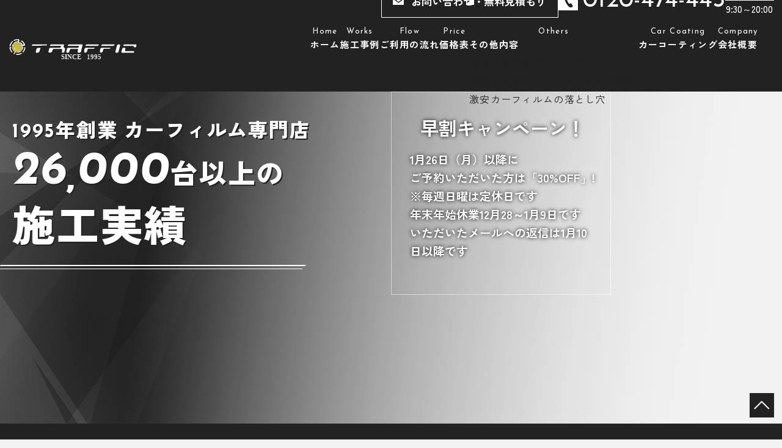

--- FILE ---
content_type: text/html; charset=UTF-8
request_url: https://www.carfilm-glasscoating.com/%E3%83%9D%E3%83%AB%E3%82%B7%E3%82%A7%E3%83%BB911-2/
body_size: 186661
content:
<!DOCTYPE html>
<html xml:lang="ja" lang="ja">

<head>
    <!-- Google Tag Manager -->
    <script>
    (function(w, d, s, l, i) {
        w[l] = w[l] || [];
        w[l].push({
            'gtm.start': new Date().getTime(),
            event: 'gtm.js'
        });
        var f = d.getElementsByTagName(s)[0],
            j = d.createElement(s),
            dl = l != 'dataLayer' ? '&l=' + l : '';
        j.async = true;
        j.src =
            'https://www.googletagmanager.com/gtm.js?id=' + i + dl;
        f.parentNode.insertBefore(j, f);
    })(window, document, 'script', 'dataLayer', 'GTM-W4349R6P');
    </script>
    <!-- End Google Tag Manager -->
    <meta charset="utf-8" />

    
    <meta name="viewport" content="width=device-width, initial-scale=1.0" />
    <title>ホーム | カーフィルム専門店 トラフィック</title>
    <meta name="keywords" content="ホーム,東京,葛飾,カーフィルム,フィルム,カーコーティング" />
    <meta name="description" content="ホーム | 創業30年、施工実績26,000台超えで安心の5年保証！施工例多数掲載。高品質カーフィルムを経験と実績に裏打されたハイレベルなクォリティで施工します。「試し貼り」確認でイメージ通りの満足な仕上がり！是非お試し下さい！" />
    <!-- OGP -->
    <meta property="og:site_name" content="有限会社トラフィック">
    <meta property="og:url" content="https://www.carfilm-glasscoating.com/%E3%83%9D%E3%83%AB%E3%82%B7%E3%82%A7%E3%83%BB911-2/">
    <meta property="og:title" content="ホーム | カーフィルム専門店 トラフィック">
    <meta property="og:description" content="ホーム | 創業30年、施工実績26,000台超えで安心の5年保証！施工例多数掲載。高品質カーフィルムを経験と実績に裏打されたハイレベルなクォリティで施工します。「試し貼り」確認でイメージ通りの満足な仕上がり！是非お試し下さい！">
    <meta property="og:type" content="website">
    <meta property="og:image" content="https://www.carfilm-glasscoating.com/ogp_logo.jpg">

    <!-- OGP twitter -->
    <meta name="twitter:card" content="summary">

    <meta name="format-detection" content="telephone=no" />
    <link rel="apple-touch-icon" sizes="180x180" href="/ogp_logo.jpg">
    <link rel="canonical"
        href="https://www.carfilm-glasscoating.com/%E3%83%9D%E3%83%AB%E3%82%B7%E3%82%A7%E3%83%BB911-2/" />
    <link rel="stylesheet" href="/css/lib.css" />
    <link rel="stylesheet" href="/css/reset.css" />
    <link rel="shortcut icon" href="/favicon.svg" type="image/svg+xml" />
    <link rel="stylesheet" href="/css/common.css" />
    <link rel="stylesheet" href="/css/style.css?v=20251223" media="screen and (min-width:768px)" />
    <link rel="stylesheet" href="/css/drawer_def.css" media="screen and (max-width:767px)" />
    <link rel="stylesheet" href="/css/style_sp.css?v=20251223" media="screen and (max-width:767px)" />

    <!-- Google font -->
    <link rel="preconnect" href="https://fonts.googleapis.com">
    <link rel="preconnect" href="https://fonts.gstatic.com" crossorigin>
    <link
        href="https://fonts.googleapis.com/css2?family=Josefin+Sans:ital,wght@0,100..700;1,100..700&family=Zen+Kaku+Gothic+New:wght@400;500;700;900&family=Zen+Old+Mincho:wght@500;600&display=swap"
        rel="stylesheet">

    <script src="https://ajax.googleapis.com/ajax/libs/jquery/3.7.1/jquery.min.js"></script>
    <script src="/js/drawer.js"></script>

        <link rel="stylesheet" href="https://cdnjs.cloudflare.com/ajax/libs/Swiper/4.3.3/css/swiper.min.css">
    <script src="https://cdnjs.cloudflare.com/ajax/libs/Swiper/4.3.3/js/swiper.min.js"></script>
    
    
    <!--[if lt IE 9]>
      <script src="/js/html5shiv.js"></script>
      <script type="text/javascript" src="/js/css3-mediaqueries.js"></script>
    <![endif]-->
    <!--[if lte IE 9]>
      <script src="/js/selectivizr.js"></script>
    <![endif]-->
</head>

<body id="top-page">
    <!-- Google Tag Manager (noscript) -->
    <noscript><iframe src="https://www.googletagmanager.com/ns.html?id=GTM-W4349R6P" height="0" width="0"
            style="display:none;visibility:hidden"></iframe></noscript>
    <!-- End Google Tag Manager (noscript) -->
    <div id="wrapper"><!-- header　▽ -->
<header id="header" class="flex flx-btw flx-alitem-c bg-color-body-font">
    <h1 class="header__logo">
        <a href="/">
            <img src="/img/common/logo.svg" alt="ホーム | カーフィルム専門店 トラフィック" />
        </a>
    </h1>
    <div class="header__right">
        <div class="header__info flex flx-end flx-alitem-c">
            <a href="/contact/"
    class="header__contact-button c-contact__button color-white font-bold border-triangle">
    <span>お問い合わせ・無料見積もり</span>
</a><p class="header__tel color-white c-tel">
    <a href="tel:0120-474-443"
        class="tel__num font-secondary">0120-474-443</a>
</p><dl class="header__worktime c-worktime color-white font-medium">
    <div class="worktime__item">
        <dt class="worktime__item-title">受付時間</dt>
        <dd class="worktime__item-text">9:30～20:00</dd>
    </div>
</dl>
<!-- /.c-worktime -->        </div>
        <!-- /.header__info -->
        <nav id="nav" class="header__nav">
            <ul class="nav-menu__list flex flx-center"><li class="nav-menu__item"><a href="/"  class="nav-menu__link current"><small class="font-secondary">Home</small><span>ホーム</span></a></li><li class="nav-menu__item"><a href="/works/"  class="nav-menu__link"><small class="font-secondary">Works</small><span>施工事例</span></a></li><li class="nav-menu__item"><a href="/gnagare/"  class="nav-menu__link"><small class="font-secondary">Flow</small><span>ご利用の流れ</span></a></li><li class="nav-menu__item"><a href="/#top-price"  class="nav-menu__link"><small class="font-secondary">Price</small><span>価格表</span></a></li><li class="nav-menu__item"><p class="nav-menu__link dropdown-menu nolink"><small class="font-secondary">Others</small><span>その他内容</span></p><ul class="dropdown-menu__list"><li class="dropdown-menu__item"><a href="/service/"  class="dropdown-menu__link">時間外対応などについて</a></li><li class="dropdown-menu__item"><a href="/dtype-film/"  class="dropdown-menu__link">断熱タイプスモークフィルムの特性</a></li><li class="dropdown-menu__item"><a href="/gfilm/"  class="dropdown-menu__link">激安カーフィルムの落とし穴</a></li></ul></li><li class="nav-menu__item"><a href="/car-coating/"  class="nav-menu__link"><small class="font-secondary">Car Coating</small><span>カーコーティング</span></a></li><li class="nav-menu__item"><a href="/#top-traffic"  class="nav-menu__link"><small class="font-secondary">Company</small><span>会社概要</span></a></li></ul>        </nav>
    </div>
    <!-- /.header__right -->

</header>
<!-- ./header　△ -->

<!-- Drawer Start　▽ -->
<div class="drawer sp-only">
    <div class="sp-menu-btn-wrp">
        <div class="sp-menu-btn">
            <span class="top"></span>
            <span class="middle"></span>
            <span class="bottom"></span>
        </div>
    </div>
    <div id="drawer__nav">
        <a href="/" class="drawer__nav-logo">
            <img src="/img/common/logo.svg" alt="有限会社トラフィック" />
        </a>
        <nav class="drawer__nav">
            <ul class="drawer__nav-list"><li class="drawer__nav-item"><a href="/"  class="drawer__nav-link current"><span>ホーム</span></a></li><li class="drawer__nav-item"><a href="/works/"  class="drawer__nav-link"><span>施工事例</span></a></li><li class="drawer__nav-item"><a href="/gnagare/"  class="drawer__nav-link"><span>ご利用の流れ</span></a></li><li class="drawer__nav-item"><a href="/#top-price"  class="drawer__nav-link"><span>価格表</span></a></li><li class="drawer__nav-item"><p class="drawer__nav-link drawer__nav-dropdown nolink"><span>その他内容</span></p><ul class="drawer__nav-dropdown-list"><li class="drawer__nav-dropdown-item"><a href="/service/"  class="drawer__nav-link"><span>時間外対応などについて</span></a></li><li class="drawer__nav-dropdown-item"><a href="/dtype-film/"  class="drawer__nav-link"><span>断熱タイプスモークフィルムの特性</span></a></li><li class="drawer__nav-dropdown-item"><a href="/gfilm/"  class="drawer__nav-link"><span>激安カーフィルムの落とし穴</span></a></li></ul></li><li class="drawer__nav-item"><a href="/car-coating/"  class="drawer__nav-link"><span>カーコーティング</span></a></li><li class="drawer__nav-item"><a href="/#top-traffic"  class="drawer__nav-link"><span>会社概要</span></a></li></ul>        </nav>
        <div class="drawer__nav-info">
            <div class="drawer__content c-contact bg-color-gray-light">
                
<dl class="drawer__contact-list c-contact__list flex flx-wrp flx-center">
    <div class="drawer__contact-item c-contact__item">
        <dt class="drawer__contact-item-title c-contact__item-title font-bold">
            <span>電話でのご連絡はこちら</span>
        </dt>
        <dd class="drawer__contact-item-text c-contact__item-text com-text">
            <p class="drawer__tel color-body-font c-tel">
    <a href="tel:0120-474-443"
        class="tel__num font-secondary">0120-474-443</a>
</p><dl class="drawer__worktime c-worktime color-body-font font-medium">
    <div class="worktime__item">
        <dt class="worktime__item-title">受付時間</dt>
        <dd class="worktime__item-text">9:30～20:00</dd>
    </div>
</dl>
<!-- /.c-worktime -->            <div class="drawer__contact-item-direct c-contact__item-direct">
                <p
                    class="drawer__contact-item-direct-text c-contact__item-direct-text com-text font-medium align-center">
                    お急ぎの場合は時間外でも<br class="sp-only">ご遠慮なくお電話ください</p>
                <p
                    class="drawer__contact-item-direct-tel c-contact__item-direct-tel font-secondary font-medium">
                    <a href="tel:090-8803-3577"
                        class="contact__item-direct-tel-num">090-8803-3577</a>（金山）
                </p>
            </div>
            <!-- /.drawer__contact-item-direct -->
        </dd>
    </div>
    <!-- /.drawer__contact-item -->
    <div class="price__contact-item c-contact__item">
        <dt class="price__contact-item-title c-contact__item-title font-bold">
            <span>メールでのご連絡はこちら</span>
        </dt>
        <dd class="drawer__contact-item-text c-contact__item-text com-text">
            <a href="/contact/"
    class="drawer__contact-button c-contact__button color-white font-bold border-triangle">
    <span>お問い合わせ・無料見積もり</span>
</a>            <p
                class="drawer__contact-item-mail-text c-contact__item-mail-text com-text align-center font-medium">
                <strong>24時間受付</strong>
                ※原則2営業日以内に<br class="sp-only">返信いたします
            </p>
        </dd>
    </div>
    <!-- /.drawer__contact-item -->
</dl>
<!-- /.drawer__contact-list -->            </div>
            <ul class="drawer__nav-subpage"><li class="drawer__nav-subpage-item"><a href="/news/"  class="drawer__nav-subpage-link">お知らせ</a></li><li class="drawer__nav-subpage-item"><a href="/privacy/"  class="drawer__nav-subpage-link">プライバシーポリシー</a></li><li class="drawer__nav-subpage-item"><a href="/site/"  class="drawer__nav-subpage-link">サイトマップ</a></li></ul>        </div>
        <!-- /.drawer-info -->
    </div>
    <!-- /#drawer-nav -->
</div>
<!-- Drawer end　△ -->
<main id="top-container">
            <div id="top-mv"         style="background: url(https://simplebook3.jp/files/customer/1877/images/iH02uZUFLXdIBh4APqURInTE4ADVRLAs.jpg) center/cover no-repeat;" >
        <div class="mv__inner flex flx-btw flx-alitem-c" >
            <h2 class="mv__catch font-black color-white">
                <small><span class="font-secondary">1995</span>年創業 カーフィルム専門店</small>
                <strong
                    class="mv__catch-number font-secondary">26,000</strong>台以上の<br /><strong>施工実績</strong>
            </h2>
            <div class="mv__campaign color-white border-solid">
                <h3 class="mv__campaign-title font-bold">
                    早割キャンペーン！                </h3>
                <p class="mv__campaign-text font-bold">
                    1月26日（月）以降に<br />
ご予約いただいた方は「30%OFF」!<br />
※毎週日曜は定休日です<br />
年末年始休業12月28～1月9日です<br />
いただいたメールへの返信は1月10日以降です                </p>
            </div>
            <!-- /.mv__campaign -->
        </div>
    </div>
    <!-- /#top-mv -->
            
<section id="top-news">
    <div class="news__inbox inbox">
        <div class="news__wrap flex flx-btw">
            <h3 class="news__title section-title color-white">
                <span class="title-en">News</span>
                <span class="title-ja font-medium">お知らせ</span>
            </h3>
            <div class="news__post-list">
                                <article class="news__post">
                    <a href="/news/94333.html"
                        class="news__post-link flex flx-btw flx-wrp flx-alitem-base color-white">
                        <time datetime="2025-12-09"
                            itemprop="datepublished" class="news__post-date font-bold">
                            2025.12.09                        </time>
                                                <ul class="news__post-tags flex flx-wrp font-bold">
                                                        <li class="news__post-tag">
                                休暇                            </li>
                                                    </ul>
                                                <h4 class="news__post-title">
                            年末年始休業のお知らせ：12月28～1月9日は休業させていただきます。...                        </h4>
                    </a>
                </article>
                <!-- /.news__post -->
                                <article class="news__post">
                    <a href="/news/89222.html"
                        class="news__post-link flex flx-btw flx-wrp flx-alitem-base color-white">
                        <time datetime="2025-11-14"
                            itemprop="datepublished" class="news__post-date font-bold">
                            2025.11.14                        </time>
                                                <ul class="news__post-tags flex flx-wrp font-bold">
                                                        <li class="news__post-tag">
                                コラム                            </li>
                                                    </ul>
                                                <h4 class="news__post-title">
                            カーフィルム専門店 トラフィック                        </h4>
                    </a>
                </article>
                <!-- /.news__post -->
                            </div>
            <!-- /.news__post-list -->
        </div>
        <!-- /.news__wrap -->
        <a href="/news/" class="news__button com-button bs-icon bs-icon--chevron-right bg-color-white color-body-font">
            <span>一覧はこちら</span>
        </a>
    </div>
    <!-- /.news__inbox -->
</section>
<!-- /.news -->

<section id="top-works">
    <h3 class="works__title section-title border-text">
        <span class="title-en">Works</span>
        <span class="title-ja">施工事例</span>
        <span class="title-border">
            <img src="/img/top/works-ttl_en.svg" alt="Works">
        </span>
    </h3>
    <div class="swiper-container">
        <!-- メイン表示部分 -->
        <div class="swiper-wrapper">
                        <!-- 各スライド -->
            <figure class="swiper-slide">
                <a href="/works/89510.html">
                    <div class="swiper-slide__img com-img">
                                                <img src="https://simplebook3.jp/files/customer/1877/images/hENT4Wr1G1BoDdmiWpeVP9G8PFCnnIzF.jpg" alt="トヨタ カローラスポーツ　カーフィルム 施工事例" loading="lazy"
                            decoding="async">
                         ?>
                    </div>
                    <figcaption class="swiper-slide__caption font-bold">
                        トヨタ カローラスポーツ　カーフィルム 施工事例                    </figcaption>
                </a>
            </figure>
                        <!-- 各スライド -->
            <figure class="swiper-slide">
                <a href="/works/89511.html">
                    <div class="swiper-slide__img com-img">
                                                <img src="https://simplebook3.jp/files/customer/1877/images/Vj3aG1IvBQwRIOX1Yy7Oh8nVfhUuTrR9.jpg" alt="トヨタ クラウン RS　カーフィルム 施工事例" loading="lazy"
                            decoding="async">
                         ?>
                    </div>
                    <figcaption class="swiper-slide__caption font-bold">
                        トヨタ クラウン RS　カーフィルム 施工事例                    </figcaption>
                </a>
            </figure>
                        <!-- 各スライド -->
            <figure class="swiper-slide">
                <a href="/works/89512.html">
                    <div class="swiper-slide__img com-img">
                                                <img src="https://simplebook3.jp/files/customer/1877/images/36gc9RYCRLiW8qGECL7wIXk7RHSgSRm1.jpg" alt="日産 サクラ　カーフィルム 施工事例" loading="lazy"
                            decoding="async">
                         ?>
                    </div>
                    <figcaption class="swiper-slide__caption font-bold">
                        日産 サクラ　カーフィルム 施工事例                    </figcaption>
                </a>
            </figure>
                        <!-- 各スライド -->
            <figure class="swiper-slide">
                <a href="/works/89813.html">
                    <div class="swiper-slide__img com-img">
                                                <img src="https://simplebook3.jp/files/customer/1877/images/qXMIMGCRgj3tiSiC46pw0OY5VVXzLNbz.jpg" alt="BMW MINI クラブマン　カーフィルム 施工日誌" loading="lazy"
                            decoding="async">
                         ?>
                    </div>
                    <figcaption class="swiper-slide__caption font-bold">
                        BMW MINI クラブマン　カーフィルム 施工日誌                    </figcaption>
                </a>
            </figure>
                        <!-- 各スライド -->
            <figure class="swiper-slide">
                <a href="/works/89821.html">
                    <div class="swiper-slide__img com-img">
                                                <img src="https://simplebook3.jp/files/customer/1877/images/Rzujo76IpsH5e1mVGV6Lc7T8JHcCIiqD.jpg" alt="ＢＭＷ Ｘ1　カーフィルム 施工事例" loading="lazy"
                            decoding="async">
                         ?>
                    </div>
                    <figcaption class="swiper-slide__caption font-bold">
                        ＢＭＷ Ｘ1　カーフィルム 施工事例                    </figcaption>
                </a>
            </figure>
                        <!-- 各スライド -->
            <figure class="swiper-slide">
                <a href="/works/89824.html">
                    <div class="swiper-slide__img com-img">
                                                <img src="https://simplebook3.jp/files/customer/1877/images/gIU0VHqIR1MPurATxA0L0DkD2c9Ai9Lk.jpg" alt="DSオートモビルズ DS7クロスバック カーフィルム 施工事例" loading="lazy"
                            decoding="async">
                         ?>
                    </div>
                    <figcaption class="swiper-slide__caption font-bold">
                        DSオートモビルズ DS7クロスバック カーフィルム 施工事例                    </figcaption>
                </a>
            </figure>
                        <!-- 各スライド -->
            <figure class="swiper-slide">
                <a href="/works/89826.html">
                    <div class="swiper-slide__img com-img">
                                                <img src="https://simplebook3.jp/files/customer/1877/images/7iR5PIAGN9bqVrNEclhn0Gjw9GybE8rC.jpg" alt="トヨタ ランドクルーザー70　カーフィルム 施工事例" loading="lazy"
                            decoding="async">
                         ?>
                    </div>
                    <figcaption class="swiper-slide__caption font-bold">
                        トヨタ ランドクルーザー70　カーフィルム 施工事例                    </figcaption>
                </a>
            </figure>
                        <!-- 各スライド -->
            <figure class="swiper-slide">
                <a href="/works/89841.html">
                    <div class="swiper-slide__img com-img">
                                                <img src="https://simplebook3.jp/files/customer/1877/images/eNcNpDUzzrtNLJSC7XAaBMbaDt5XgMvo.jpg" alt="トヨタ ヴェルファイア（40系）　カーフィルム 施工事例" loading="lazy"
                            decoding="async">
                         ?>
                    </div>
                    <figcaption class="swiper-slide__caption font-bold">
                        トヨタ ヴェルファイア（40系）　カーフィルム 施工事例                    </figcaption>
                </a>
            </figure>
                    </div>
        <div class="swiper-button__wrap inbox">
            <div class="swiper-button-prev bs-icon bs-icon--chevron-left"></div>
            <div class="swiper-button-next bs-icon bs-icon--chevron-right"></div>
        </div>
    </div>
    <a href="/works/" class="works__button com-button bs-icon bs-icon--chevron-right bg-color-body-font color-white">
        <span>詳細はこちら</span>
    </a>
</section>
<!-- /#top-works -->

<section id="top-greeting">
    <div class="greeting__inbox inbox">
        <div class="greeting__content com-content">
            <h3 class="greeting__title section-title">
                <span class="title-en">Greeting</span>
                <span class="title-ja">ご挨拶</span>
            </h3>
            <div class="greeting__img">
                <img src="/img/top/greeting_img.jpg" alt="金山 功">
            </div>
            <!-- /.greeting__img -->
            <p class="greeting__text com-text font-medium">
                1995年創業、施工台数26,000台以上の専門店です。<br />
                国産高品質フィルムを経験と実績に裏打ちされた技術で施工します。<br />
                ほとんどの車のリアガラス「一枚貼り」可能です。<br />
                また「試し貼り」でイメージ通りの仕上がりをお約束します。<br />
                「5年保証」をお付けしますので、安心してお任せください。
            </p>
            <p class="greeting__text name font-third font-semibold">トラフィック代表
                金山 功</p>
        </div>
        <!-- /.greeting__content com-content -->
    </div>
    <!-- /.greeting__inbox -->
</section>
<!-- /#top-greeting -->

<section id="top-coating">
    <div class="coating__inbox inbox">
        <h3 class="coating__title section-title border-text color-white">
            <span class="title-en">Car Coating</span>
            <span class="title-ja">トラフィックが取り扱う<br class="sp-only">カーコーティング</span>
            <span class="title-border">
                <img src="/img/top/coating-ttl_en.svg" alt="Car Coating">
            </span>
        </h3>
                <ul class="coating__list flex flx-wrp">
                        <li class="coating__card coating__card--89121">
                <div class="coating__card-img com-img">
                                        <img src="https://simplebook3.jp/files/customer/1877/images/2u7POBFwYEyBd6qU4FArAPHbG3ocA8uS.png" alt="トラフィックガラスコーティング">
                     ?>
                </div>
                <!-- /.coating__card-img -->
                <h4 class="coating__card-title font-bold">
                    トラフィック<br />
ガラスコーティング                </h4>
                <p class="coating__card-text com-text">
                    クォリティに絶対の自信！最強のガラスコーティング「強撥水高耐久タイプ」                </p>
                <div class="coating__card-target">
                    <h5 class="coating__card-target-title color-white font-bold bg-color-body-font title-skew">
                        こんな方へ
                    </h5>
                    <p class="coating__card-target-text com-text">
                        まめに洗車する方（月2〜3回）<br />
とにかく愛車をピカピカにしておきたい<br />
拭き取りがすごく楽な方がいい                    </p>
                                        <a href="https://polymer-carfilm.com/carcoating/trafficglass/"
                        class="coating__card-target-button com-button bs-icon bs-icon--chevron-right bg-color-body-font color-white"
                        target="_blank">
                        <span>詳細はこちら</span>
                    </a>
                                    </div>
                <!-- /.coating__card-target -->
            </li>
            <!-- /.coating__card -->
                        <li class="coating__card coating__card--89123">
                <div class="coating__card-img com-img">
                                        <img src="https://simplebook3.jp/files/customer/1877/images/Mt9wC0StqayhqJnIwauurvux88HcIDpH.png" alt="ブレードガラスコーティング">
                     ?>
                </div>
                <!-- /.coating__card-img -->
                <h4 class="coating__card-title font-bold">
                    ブレード<br />
ガラスコーティング                </h4>
                <p class="coating__card-text com-text">
                    初心者から上級者まで納得と満足！<br />
トップクラスの仕上がり、「撥水タイプ」                </p>
                <div class="coating__card-target">
                    <h5 class="coating__card-target-title color-white font-bold bg-color-body-font title-skew">
                        こんな方へ
                    </h5>
                    <p class="coating__card-target-text com-text">
                        まめに洗車する方（月2〜3回）<br />
とにかく愛車をピカピカにしておきたい<br />
拭き取りが楽な方がいい                    </p>
                                        <a href="https://polymer-carfilm.com/carcoating/blade/"
                        class="coating__card-target-button com-button bs-icon bs-icon--chevron-right bg-color-body-font color-white"
                        target="_blank">
                        <span>詳細はこちら</span>
                    </a>
                                    </div>
                <!-- /.coating__card-target -->
            </li>
            <!-- /.coating__card -->
                        <li class="coating__card coating__card--89124">
                <div class="coating__card-img com-img">
                                        <img src="https://simplebook3.jp/files/customer/1877/images/87BCRFZhsb38iRE7jOGDs5FgIQPH90CG.png" alt="クォーツガラスコーティング">
                     ?>
                </div>
                <!-- /.coating__card-img -->
                <h4 class="coating__card-title font-bold">
                    クォーツ<br />
ガラスコーティング                </h4>
                <p class="coating__card-text com-text">
                    信頼のプランド（クォーツクラブ正規加盟店）、「撥水タイプ」                </p>
                <div class="coating__card-target">
                    <h5 class="coating__card-target-title color-white font-bold bg-color-body-font title-skew">
                        こんな方へ
                    </h5>
                    <p class="coating__card-target-text com-text">
                        あまり洗車しない方（月1回以下）<br />
洗わずともなんとなくキレイならいい<br />
コーティング性能が少しでも長い方がいい                    </p>
                                        <a href="https://polymer-carfilm.com/carcoating/quartz/"
                        class="coating__card-target-button com-button bs-icon bs-icon--chevron-right bg-color-body-font color-white"
                        target="_blank">
                        <span>詳細はこちら</span>
                    </a>
                                    </div>
                <!-- /.coating__card-target -->
            </li>
            <!-- /.coating__card -->
                    </ul>
        <!-- /.coating__list -->
                
<div class="coating__about c-about__box">
    <div class="coating__about-inner c-about__box-inner border-solid">
        <h4 class="coating__about-title c-about__box-title font-bold">
            トラフィックのカーコーティングについて        </h4>
                                <a href="/car-coating/"
            class="coating__about-button c-about__box-button com-button bs-icon bs-icon--chevron-right bg-color-body-font color-white"
            >
            <span>詳細を見る</span>
        </a>
            </div>
    <!-- /.coating__about-inner -->
</div>
<!-- /.coating__about -->    </div>
    <!-- /.coating__inbox -->
</section>
<!-- /#top-coating -->

<section id="top-film">
    <div class="film__inbox inbox">
        <h3 class="film__title section-title border-text color-white">
            <span class="title-en">Car Film</span>
            <span class="title-ja">カーフィルム施工をご検討の方へ</span>
            <span class="title-border">
                <img src="/img/top/film-ttl_en.svg" alt="Car Film">
            </span>
        </h3>
                <ul class="film__list flex flx-wrp">
                        <li class="film__card film__card--89130">
                <div class="film__card-img com-img">
                                        <img src="https://simplebook3.jp/files/customer/1877/images/LCfMDA94Zo48U8LDq3Mth6DhGcZu3reh.jpg" alt="カーフィルムは「5年間保証」">
                     ?>
                </div>
                <!-- /.film__card-img -->
                <div class="film__card-content bg-color-white">
                    <h3 class="film__card-title font-bold">
                        カーフィルムは「5年間保証」                    </h3>
                                        <a href="#merit-90041"
                        class="film__card-button com-button bs-icon bs-icon--chevron-right bg-color-body-font color-white">
                        <span>詳しくはこちら</span>
                    </a>
                                    </div>
                <!-- /.film__card-content -->
            </li>
            <!-- /.film__card -->
                        <li class="film__card film__card--89131">
                <div class="film__card-img com-img">
                                        <img src="https://simplebook3.jp/files/customer/1877/images/eUVOZhBFFKxKPlepfHwooxqp527BrfaO.jpg" alt="トラフィックで施工するメリット">
                     ?>
                </div>
                <!-- /.film__card-img -->
                <div class="film__card-content bg-color-white">
                    <h3 class="film__card-title font-bold">
                        トラフィックで施工するメリット                    </h3>
                                        <a href="#top-merit"
                        class="film__card-button com-button bs-icon bs-icon--chevron-right bg-color-body-font color-white">
                        <span>詳しくはこちら</span>
                    </a>
                                    </div>
                <!-- /.film__card-content -->
            </li>
            <!-- /.film__card -->
                        <li class="film__card film__card--89132">
                <div class="film__card-img com-img">
                                        <img src="https://simplebook3.jp/files/customer/1877/images/oQ4ZHsWFyGTARYqMyP1XGJQcdfomW9vE.jpg" alt="カーフィルム貼付作業工程">
                     ?>
                </div>
                <!-- /.film__card-img -->
                <div class="film__card-content bg-color-white">
                    <h3 class="film__card-title font-bold">
                        カーフィルム貼付作業工程                    </h3>
                                        <a href="/dtype-film/#chara__part-film"
                        class="film__card-button com-button bs-icon bs-icon--chevron-right bg-color-body-font color-white">
                        <span>詳しくはこちら</span>
                    </a>
                                    </div>
                <!-- /.film__card-content -->
            </li>
            <!-- /.film__card -->
                        <li class="film__card film__card--89133">
                <div class="film__card-img com-img">
                                        <img src="https://simplebook3.jp/files/customer/1877/images/y5nJyLcxC9VvosKAJsLLeKDnrEkf229p.jpg" alt="激安カーフィルムの落とし穴">
                     ?>
                </div>
                <!-- /.film__card-img -->
                <div class="film__card-content bg-color-white">
                    <h3 class="film__card-title font-bold">
                        激安カーフィルムの落とし穴                    </h3>
                                        <a href="/gfilm/"
                        class="film__card-button com-button bs-icon bs-icon--chevron-right bg-color-body-font color-white">
                        <span>詳しくはこちら</span>
                    </a>
                                    </div>
                <!-- /.film__card-content -->
            </li>
            <!-- /.film__card -->
                    </ul>
        <!-- /.film__list -->
            </div>
    <!-- /.film__inbox inbox -->
</section>
<!-- /.top-film -->

<section id="top-sample">
    <div class="title-label">
        <h3 class="sample__title section-title bg-color-white border-text">
            <span class="title-en">Products Sample</span>
            <span class="title-ja">カーフィルム種類と見本</span>
            <span class="title-border">
                <img src="/img/top/sample-ttl_en.svg" alt="Products Sample">
            </span>
        </h3>
    </div>
        <section class="sample__part">
        <div class="sample__inbox inbox">
            <div class="sample__part-headline flex flx-btw flx-alitem-c">
                <h4 class="sample__part-title font-bold">
                    <span class="part-title-main">
                        高機能カーフィルム シルフィード                    </span>
                    <small class="part-title-sub">
                        特別なカーフィルムでワンランク上の快適な空間をあなたに                    </small>
                </h4>
                                <p class="sample__part-type font-bold bg-color-gray">
                    UVカット断熱スモークフィルム<br />
紫外線99%カット・赤外線92%                </p>
                            </div>
            <!-- /.sample__part-headline -->
                        <div class="sample__list flex flx-center flx-wrp">
                                <figure class="sample__part-item">
                    <div class="sample__part-img">
                                                <img src="https://simplebook3.jp/files/customer/1877/images/Rx8Pk85BcfJMgq48DymmNTVl68o2Ro9d.png" alt="ハードスモーク">
                                            </div>
                    <!-- /.sample__part-img -->
                    <figcaption class="sample__part-caption font-medium">
                        ハードスモーク                    </figcaption>
                    <p class="sample__part-text com-text">
                        「できるだけ真っ黒」という方、<br />
慣れている方限定です。<br />
※このフィルムに限り下記料金<br />
　プラス&yen;5,000です。                    </p>
                </figure>
                <!-- /.sample__part-item -->
                                <figure class="sample__part-item">
                    <div class="sample__part-img">
                                                <img src="https://simplebook3.jp/files/customer/1877/images/MaDbiSfF5Y0YbNoWF9OQZFJE50BEZpTW.png" alt="ピークスモーク">
                                            </div>
                    <!-- /.sample__part-img -->
                    <figcaption class="sample__part-caption font-medium">
                        ピークスモーク                    </figcaption>
                    <p class="sample__part-text com-text">
                        外から車内があまり見えません。<br />
※元々のガラス色にもより夜は<br />
　視界が悪くなりますので、<br />
　夜間運転には注意！                    </p>
                </figure>
                <!-- /.sample__part-item -->
                                <figure class="sample__part-item">
                    <div class="sample__part-img">
                                                <img src="https://simplebook3.jp/files/customer/1877/images/UgFQxVuBBpjHZWqVGjAwn2mRvoAWy0rM.png" alt="ダルスモーク">
                                            </div>
                    <!-- /.sample__part-img -->
                    <figcaption class="sample__part-caption font-medium">
                        ダルスモーク                    </figcaption>
                    <p class="sample__part-text com-text">
                        人気No.1のスモークです。<br />
大体3～4割の方がこの色を選ばれます。                    </p>
                </figure>
                <!-- /.sample__part-item -->
                                <figure class="sample__part-item">
                    <div class="sample__part-img">
                                                <img src="https://simplebook3.jp/files/customer/1877/images/aU8cfYcviGetoQwWaMyccyKcRSun5yVF.png" alt="レギュラースモーク">
                                            </div>
                    <!-- /.sample__part-img -->
                    <figcaption class="sample__part-caption font-medium">
                        レギュラースモーク                    </figcaption>
                    <p class="sample__part-text com-text">
                        プライパシーガラスの濃色タイプに近いカラーです。                    </p>
                </figure>
                <!-- /.sample__part-item -->
                                <figure class="sample__part-item">
                    <div class="sample__part-img">
                                                <img src="https://simplebook3.jp/files/customer/1877/images/Bs9e84C2yShWUrl3l8x6hWZ9aDgIfGq4.png" alt="ペールスモーク">
                                            </div>
                    <!-- /.sample__part-img -->
                    <figcaption class="sample__part-caption font-medium">
                        ペールスモーク                    </figcaption>
                    <p class="sample__part-text com-text">
                        車内からの視認性も良くベーシックタイプと言えます。                    </p>
                </figure>
                <!-- /.sample__part-item -->
                                <figure class="sample__part-item">
                    <div class="sample__part-img">
                                                <img src="https://simplebook3.jp/files/customer/1877/images/GrAScmbOmVUDBE4GpWgIhIFi6cnBOlfT.png" alt="ブライトスモーク">
                                            </div>
                    <!-- /.sample__part-img -->
                    <figcaption class="sample__part-caption font-medium">
                        ブライトスモーク                    </figcaption>
                    <p class="sample__part-text com-text">
                        色は薄めですが、落ち着いたイメージになります。                    </p>
                </figure>
                <!-- /.sample__part-item -->
                                <figure class="sample__part-item">
                    <div class="sample__part-img">
                                                <img src="https://simplebook3.jp/files/customer/1877/images/V8fdGCvhAGDNxTUo1r9hli2ricrDdWyW.png" alt="インフレットピュア">
                                            </div>
                    <!-- /.sample__part-img -->
                    <figcaption class="sample__part-caption font-medium">
                        インフレットピュア                    </figcaption>
                    <p class="sample__part-text com-text">
                        透明でありながら、断熱効果の高いフィルムです。（紫外線99％・赤外線80％カット）                    </p>
                </figure>
                <!-- /.sample__part-item -->
                            </div>
            <!-- /.sample__list -->
                        
<div class="sample__about c-about__box">
    <div class="sample__about-inner c-about__box-inner border-solid">
        <h4 class="sample__about-title c-about__box-title font-bold">
            断熱スモークフィルムの特性について        </h4>
                                <a href="/dtype-film/"
            class="sample__about-button c-about__box-button com-button bs-icon bs-icon--chevron-right bg-color-body-font color-white"
            >
            <span>詳細を見る</span>
        </a>
            </div>
    <!-- /.coating__about-inner -->
</div>
<!-- /.coating__about -->        </div>
        <!-- /.sample__inbox inbox -->
    </section>
    <!-- /.sample__part -->
        <section class="sample__part">
        <div class="sample__inbox inbox">
            <div class="sample__part-headline flex flx-btw flx-alitem-c">
                <h4 class="sample__part-title font-bold">
                    <span class="part-title-main">
                        ルミクールSD                    </span>
                    <small class="part-title-sub">
                        ファッション性を追求したロングセラーカーフィルム                    </small>
                </h4>
                                <p class="sample__part-type font-bold bg-color-gray">
                    UVカットスモークフィルム<br />
紫外線99％カット                </p>
                            </div>
            <!-- /.sample__part-headline -->
                        <div class="sample__list flex flx-center flx-wrp">
                                <figure class="sample__part-item">
                    <div class="sample__part-img">
                                                <img src="https://simplebook3.jp/files/customer/1877/images/FokesltsxBslI8j4ltH8wbDauUucsLJp.png" alt="ピークスモーク">
                                            </div>
                    <!-- /.sample__part-img -->
                    <figcaption class="sample__part-caption font-medium">
                        ピークスモーク                    </figcaption>
                    <p class="sample__part-text com-text">
                        外から中があまり見えません。<br />
夜は視界が悪くなりますので、<br />
夜間運転には注意！                    </p>
                </figure>
                <!-- /.sample__part-item -->
                                <figure class="sample__part-item">
                    <div class="sample__part-img">
                                                <img src="https://simplebook3.jp/files/customer/1877/images/CW7zAZnaYP3QBkLHhKbz1ju7fruzfFp0.png" alt="レギュラースモーク">
                                            </div>
                    <!-- /.sample__part-img -->
                    <figcaption class="sample__part-caption font-medium">
                        レギュラースモーク                    </figcaption>
                    <p class="sample__part-text com-text">
                        プライバシーガラスの濃色タイプに近いカラーです。                    </p>
                </figure>
                <!-- /.sample__part-item -->
                                <figure class="sample__part-item">
                    <div class="sample__part-img">
                                                <img src="https://simplebook3.jp/files/customer/1877/images/eufP931Kmd3gcFr2AhQadjrjYDRF24oo.png" alt="メタリック">
                                            </div>
                    <!-- /.sample__part-img -->
                    <figcaption class="sample__part-caption font-medium">
                        メタリック                    </figcaption>
                    <p class="sample__part-text com-text">
                        意外と外から車内は見えます。<br />
試し貼りしてご確認ください。                    </p>
                </figure>
                <!-- /.sample__part-item -->
                            </div>
            <!-- /.sample__list -->
                                    <p class="sample__attention com-text align-center font-bold">
                紹介のフィルム以外も<br class="sp-only">ご用意できますのでご相談ください。
            </p>
                    </div>
        <!-- /.sample__inbox inbox -->
    </section>
    <!-- /.sample__part -->
            <div class="sample__attach-img com-img">
        <img src="https://simplebook3.jp/files/customer/1877/images/9iHY9FeWFE1DHNPl0pnSnIMIdXz9Tuwb.png" alt="背景画像">
    </div>
    <!-- /.sample__attach-img -->
            </section>
<!-- /#top-sample -->

<section id="top-price">
    <div class="price__bg">
        <h3 class="price__title section-title color-white border-text">
            <span class="title-en">Price list</span>
            <span class="title-ja">フィルム貼り付け価格表</span>
            <span class="title-border">
                <img src="/img/top/price-ttl_en.svg" alt="Price list">
            </span>
        </h3>
        <p class="price__text com-text align-center color-white">
            ※フィルム貼り付けの作業時間は、車種・作業内容によって異なります。
        </p>
                <p class="scroll-text sp-only com-text color-white">※横スクロールしてください</p>
        <h4 class="price__table-title sp-only font-bold color-white">
            国産車        </h4>
        <div class="price__table-wrap">
            <div class="price__inbox inbox">
                <div class="scroll-sp">
                    <table class="price__table">
                        <thead class="pc-only">
                            <tr>
                                <th class="color-white font-bold" colspan="5">
                                    国産車                                </th>
                            </tr>
                        </thead>
                        <tbody>
                            <tr>
                                <th class="bg-color-gray-dark">
                                    <span class="color-white font-bold">貼付箇所</span>
                                </th>
                                                                <td class="price__car-illust" colspan="2">
                                    <figure class="price__car-fig">
                                                                                <div class="price__car-fig-img">
                                            <img src="https://simplebook3.jp/files/customer/1877/images/Va1XKRvuQvpj3DjCmEBrHxDyAZpxA542.png"
                                                alt="車のイラスト">
                                        </div>
                                        <!-- /.price__car-fig-img -->
                                                                                <figcaption class="price__car-fig-caption font-bold">
                                            リアガラス・リア両サイド                                        </figcaption>
                                                                            </figure>
                                </td>
                                                                                                <td class="price__car-illust" colspan="2">
                                    <figure class="price__car-fig">
                                                                                <div class="price__car-fig-img">
                                            <img src="https://simplebook3.jp/files/customer/1877/images/9b0DM7Oz0L0BJFB40S8oFKpkNHf6ZSdV.png"
                                                alt="車のイラスト">
                                        </div>
                                        <!-- /.price__car-fig-img -->
                                                                                <figcaption class="price__car-fig-caption font-bold">
                                            運転席・助手席2面                                        </figcaption>
                                                                                <p class="price__car-fig-text">
                                            ※フロント三角窓は別途両サイド<br />
¥6,000~                                        </p>
                                                                            </figure>
                                </td>
                                                            </tr>
                            <tr>
                                <th class="bg-color-gray-dark">
                                    <span class="color-white font-bold">フィルム種類</span>
                                </th>
                                                                <td class="price__car-type font-bold">
                                    UVカット断熱<br />
スモークフィルム<br />
「シルフィード」                                </td>
                                                                                                <td class="price__car-type font-bold">
                                    UVカット<br />
スモークフィルム<br />
「ルミクールSD」                                </td>
                                                                                                <td class="price__car-type font-bold">
                                    UVカット+断熱<br />
透明フィルム<br />
「インフレットピュア」                                </td>
                                                                                                <td class="price__car-type font-bold">
                                    UVカット+断熱<br />
透明フィルム<br />
「FGR-700」<br />
「IR-85HD」                                </td>
                                                            </tr>
                                                        <tr>
                                <th class="bg-color-gray-dark">
                                    <span class="color-white font-bold">
                                        ステーションワゴン                                    </span>
                                                                        <small class="color-white font-medium">
                                        カローラツーリング・フィールダー・プロボックス・レヴォーグ・インプレッサ・MAZDA6・アコード・フィットシャトル・AD・ハイラックス他                                    </small>
                                                                    </th>
                                <td class="price__car-price">
                                                                        <p class="price__negate-text color-gray">
                                        定価¥51,000 (税込)
                                    </p>
                                                                                                            <p class="price__off-per color-red font-black">
                                        <span>30<small>%OFF</small></span>
                                    </p>
                                                                        <p class="price__after">
                                        <span
                                            class="color-red font-black">¥35,700</span><small
                                            class="color-gray">
                                            (税込)</small>
                                    </p>
                                                                        <p class="price__attention-text">
                                        ※「後席ドアガラスが<br />
　2分割」の車は、<br />
　追加工賃￥5,000です。                                    </p>
                                                                    </td>
                                <td class="price__car-price">
                                                                        <p class="price__negate-text color-gray">
                                        定価¥46,000 (税込)
                                    </p>
                                                                                                            <p class="price__off-per color-red font-black">
                                        <span>30<small>%OFF</small></span>
                                    </p>
                                                                        <p class="price__after">
                                        <span
                                            class="color-red font-black">¥32,200</span><small
                                            class="color-gray">
                                            (税込)</small>
                                    </p>
                                                                        <p class="price__attention-text">
                                        ※「後席ドアガラスが<br />
　2分割」の車は、<br />
　追加工賃￥5,000です。                                    </p>
                                                                    </td>
                                <td class="price__car-price">
                                                                        <p class="price__negate-text color-gray">
                                        定価¥30,000 (税込)
                                    </p>
                                                                                                            <p class="price__off-per color-red font-black">
                                        <span>30<small>%OFF</small></span>
                                    </p>
                                                                        <p class="price__after">
                                        <span
                                            class="color-red font-black">¥21,000</span><small
                                            class="color-gray">
                                            (税込)</small>
                                    </p>
                                                                    </td>
                                <td class="price__car-price">
                                                                        <p class="price__negate-text color-gray">
                                        定価¥50,000 (税込)
                                    </p>
                                                                                                            <p class="price__off-per color-red font-black">
                                        <span>30<small>%OFF</small></span>
                                    </p>
                                                                        <p class="price__after">
                                        <span
                                            class="color-red font-black">¥35,000</span><small
                                            class="color-gray">
                                            (税込)</small>
                                    </p>
                                                                    </td>
                            </tr>
                                                        <tr>
                                <th class="bg-color-gray-dark">
                                    <span class="color-white font-bold">
                                        ＳＵＶ・中型4ＷＤ                                    </span>
                                                                        <small class="color-white font-medium">
                                        ライズ・ＣＨ-Ｒ・ロッキー・トール・レックス・クロストレック・ヴェゼル・ＣＸ30・ＭＸ30・ＸＶ・フリードスパイク・エスクード・ソリオ・クロスビー・レクサスUX 他                                    </small>
                                                                    </th>
                                <td class="price__car-price">
                                                                        <p class="price__negate-text color-gray">
                                        定価¥51,000 (税込)
                                    </p>
                                                                                                            <p class="price__off-per color-red font-black">
                                        <span>30<small>%OFF</small></span>
                                    </p>
                                                                        <p class="price__after">
                                        <span
                                            class="color-red font-black">¥35,700</span><small
                                            class="color-gray">
                                            (税込)</small>
                                    </p>
                                                                        <p class="price__attention-text">
                                        ※「後席ドアガラスが<br />
　2分割」の車は、<br />
　追加工賃￥5,000です。                                    </p>
                                                                    </td>
                                <td class="price__car-price">
                                                                        <p class="price__negate-text color-gray">
                                        定価¥46,000 (税込)
                                    </p>
                                                                                                            <p class="price__off-per color-red font-black">
                                        <span>30<small>%OFF</small></span>
                                    </p>
                                                                        <p class="price__after">
                                        <span
                                            class="color-red font-black">¥32,200</span><small
                                            class="color-gray">
                                            (税込)</small>
                                    </p>
                                                                        <p class="price__attention-text">
                                        ※「後席ドアガラスが<br />
　2分割」の車は、<br />
　追加工賃￥5,000です。                                    </p>
                                                                    </td>
                                <td class="price__car-price">
                                                                        <p class="price__negate-text color-gray">
                                        定価¥30,000 (税込)
                                    </p>
                                                                                                            <p class="price__off-per color-red font-black">
                                        <span>30<small>%OFF</small></span>
                                    </p>
                                                                        <p class="price__after">
                                        <span
                                            class="color-red font-black">¥21,000</span><small
                                            class="color-gray">
                                            (税込)</small>
                                    </p>
                                                                    </td>
                                <td class="price__car-price">
                                                                        <p class="price__negate-text color-gray">
                                        定価¥50,000 (税込)
                                    </p>
                                                                                                            <p class="price__off-per color-red font-black">
                                        <span>30<small>%OFF</small></span>
                                    </p>
                                                                        <p class="price__after">
                                        <span
                                            class="color-red font-black">¥35,000</span><small
                                            class="color-gray">
                                            (税込)</small>
                                    </p>
                                                                    </td>
                            </tr>
                                                        <tr>
                                <th class="bg-color-gray-dark">
                                    <span class="color-white font-bold">
                                        ミニバン・大型4ＷＤ                                    </span>
                                                                        <small class="color-white font-medium">
                                        アルファード20/30・エルグランド・ヴォクシー・エスティマ・ノア・セレナ・フリード・ステップワゴン・オデッセイ・デリカ・ランドクルーザープラド・ハリアー・RAV4・bｚ4ｘ・レクサスRX・RZ・NX・エクストレイル・アウトランダー・フォレスター・レガシィアウトバック・ソルテラ・エクシーガ・ZRV・CRV・CX5・CX8・CX60 他                                    </small>
                                                                    </th>
                                <td class="price__car-price">
                                                                        <p class="price__negate-text color-gray">
                                        定価¥55,000 (税込)
                                    </p>
                                                                                                            <p class="price__off-per color-red font-black">
                                        <span>30<small>%OFF</small></span>
                                    </p>
                                                                        <p class="price__after">
                                        <span
                                            class="color-red font-black">¥38,500</span><small
                                            class="color-gray">
                                            (税込)</small>
                                    </p>
                                                                        <p class="price__attention-text">
                                        ※「後席ドアガラスが<br />
　2分割」の車は、<br />
　追加工賃￥5,000です。                                    </p>
                                                                    </td>
                                <td class="price__car-price">
                                                                        <p class="price__negate-text color-gray">
                                        定価¥50,000 (税込)
                                    </p>
                                                                                                            <p class="price__off-per color-red font-black">
                                        <span>30<small>%OFF</small></span>
                                    </p>
                                                                        <p class="price__after">
                                        <span
                                            class="color-red font-black">¥35,000</span><small
                                            class="color-gray">
                                            (税込)</small>
                                    </p>
                                                                        <p class="price__attention-text">
                                        ※「後席ドアガラスが<br />
　2分割」の車は、<br />
　追加工賃￥5,000です。                                    </p>
                                                                    </td>
                                <td class="price__car-price">
                                                                        <p class="price__negate-text color-gray">
                                        定価¥33,000 (税込)
                                    </p>
                                                                                                            <p class="price__off-per color-red font-black">
                                        <span>30<small>%OFF</small></span>
                                    </p>
                                                                        <p class="price__after">
                                        <span
                                            class="color-red font-black">¥23,000</span><small
                                            class="color-gray">
                                            (税込)</small>
                                    </p>
                                                                    </td>
                                <td class="price__car-price">
                                                                        <p class="price__negate-text color-gray">
                                        定価¥55,000 (税込)
                                    </p>
                                                                                                            <p class="price__off-per color-red font-black">
                                        <span>30<small>%OFF</small></span>
                                    </p>
                                                                        <p class="price__after">
                                        <span
                                            class="color-red font-black">¥38,500</span><small
                                            class="color-gray">
                                            (税込)</small>
                                    </p>
                                                                    </td>
                            </tr>
                                                        <tr>
                                <th class="bg-color-gray-dark">
                                    <span class="color-white font-bold">
                                        セダン大型                                    </span>
                                                                        <small class="color-white font-medium">
                                        クラウン ・マークＸ・カムリ・プリウス・ＬＳ ・ＧＳ・シーマ・フーガ・スカイライン・レガシー・アコード・インサイト・クラリティ・レジェンド・MAZDA6・他                                    </small>
                                                                    </th>
                                <td class="price__car-price">
                                                                        <p class="price__negate-text color-gray">
                                        定価¥57,000 (税込)
                                    </p>
                                                                                                            <p class="price__off-per color-red font-black">
                                        <span>30<small>%OFF</small></span>
                                    </p>
                                                                        <p class="price__after">
                                        <span
                                            class="color-red font-black">¥39,900</span><small
                                            class="color-gray">
                                            (税込)</small>
                                    </p>
                                                                        <p class="price__attention-text">
                                        ※リアシート脱着が必要な<br />
　車種はプラス￥5,000～<br />
※後席ドアガラスが2分割・<br />
　リアクォーターガラスが<br />
　ある場合はプラス￥5,000～                                    </p>
                                                                    </td>
                                <td class="price__car-price">
                                                                        <p class="price__negate-text color-gray">
                                        定価¥52,000 (税込)
                                    </p>
                                                                                                            <p class="price__off-per color-red font-black">
                                        <span>30<small>%OFF</small></span>
                                    </p>
                                                                        <p class="price__after">
                                        <span
                                            class="color-red font-black">¥36,400</span><small
                                            class="color-gray">
                                            (税込)</small>
                                    </p>
                                                                        <p class="price__attention-text">
                                        ※リアシート脱着が必要な<br />
　車種はプラス￥5,000～<br />
※後席ドアガラスが2分割・<br />
　リアクォーターガラスが<br />
　ある場合はプラス￥5,000～                                    </p>
                                                                    </td>
                                <td class="price__car-price">
                                                                        <p class="price__negate-text color-gray">
                                        定価¥30,000 (税込)
                                    </p>
                                                                                                            <p class="price__off-per color-red font-black">
                                        <span>30<small>%OFF</small></span>
                                    </p>
                                                                        <p class="price__after">
                                        <span
                                            class="color-red font-black">¥21,000</span><small
                                            class="color-gray">
                                            (税込)</small>
                                    </p>
                                                                    </td>
                                <td class="price__car-price">
                                                                        <p class="price__negate-text color-gray">
                                        定価¥50,000 (税込)
                                    </p>
                                                                                                            <p class="price__off-per color-red font-black">
                                        <span>30<small>%OFF</small></span>
                                    </p>
                                                                        <p class="price__after">
                                        <span
                                            class="color-red font-black">¥35,000</span><small
                                            class="color-gray">
                                            (税込)</small>
                                    </p>
                                                                    </td>
                            </tr>
                                                        <tr>
                                <th class="bg-color-gray-dark">
                                    <span class="color-white font-bold">
                                        セダン普通                                    </span>
                                                                        <small class="color-white font-medium">
                                        カローラ・レクサスIS・シビック・ティアナ・ランサー・MAZDA3・WRXS4・インプレッサ・キザシ 他                                    </small>
                                                                    </th>
                                <td class="price__car-price">
                                                                        <p class="price__negate-text color-gray">
                                        定価¥51,000 (税込)
                                    </p>
                                                                                                            <p class="price__off-per color-red font-black">
                                        <span>30<small>%OFF</small></span>
                                    </p>
                                                                        <p class="price__after">
                                        <span
                                            class="color-red font-black">¥35,700</span><small
                                            class="color-gray">
                                            (税込)</small>
                                    </p>
                                                                        <p class="price__attention-text">
                                        ※リアシート脱着が必要な<br />
　車種はプラス￥5,000～<br />
※後席ドアガラスが2分割・<br />
　リアクォーターガラスが<br />
　ある場合はプラス￥5,000～                                    </p>
                                                                    </td>
                                <td class="price__car-price">
                                                                        <p class="price__negate-text color-gray">
                                        定価¥46,000 (税込)
                                    </p>
                                                                                                            <p class="price__off-per color-red font-black">
                                        <span>30<small>%OFF</small></span>
                                    </p>
                                                                        <p class="price__after">
                                        <span
                                            class="color-red font-black">¥32,200</span><small
                                            class="color-gray">
                                            (税込)</small>
                                    </p>
                                                                        <p class="price__attention-text">
                                        ※リアシート脱着が必要な<br />
　車種はプラス￥5,000～<br />
※後席ドアガラスが2分割・<br />
　リアクォーターガラスが<br />
　ある場合はプラス￥5,000～                                    </p>
                                                                    </td>
                                <td class="price__car-price">
                                                                        <p class="price__negate-text color-gray">
                                        定価¥30,000 (税込)
                                    </p>
                                                                                                            <p class="price__off-per color-red font-black">
                                        <span>30<small>%OFF</small></span>
                                    </p>
                                                                        <p class="price__after">
                                        <span
                                            class="color-red font-black">¥21,000</span><small
                                            class="color-gray">
                                            (税込)</small>
                                    </p>
                                                                    </td>
                                <td class="price__car-price">
                                                                        <p class="price__negate-text color-gray">
                                        定価¥50,000 (税込)
                                    </p>
                                                                                                            <p class="price__off-per color-red font-black">
                                        <span>30<small>%OFF</small></span>
                                    </p>
                                                                        <p class="price__after">
                                        <span
                                            class="color-red font-black">¥35,000</span><small
                                            class="color-gray">
                                            (税込)</small>
                                    </p>
                                                                    </td>
                            </tr>
                                                        <tr>
                                <th class="bg-color-gray-dark">
                                    <span class="color-white font-bold">
                                        クーペ                                    </span>
                                                                        <small class="color-white font-medium">
                                        スープラ・ＧＴ－Ｒ・フェアレディＺ・ＲＸ－8・86・ＢＲＺ ・ＬＣ・ＲＣ他                                    </small>
                                                                    </th>
                                <td class="price__car-price">
                                                                        <p class="price__negate-text color-gray">
                                        定価¥50,000 (税込)
                                    </p>
                                                                                                            <p class="price__off-per color-red font-black">
                                        <span>30<small>%OFF</small></span>
                                    </p>
                                                                        <p class="price__after">
                                        <span
                                            class="color-red font-black">¥35,000</span><small
                                            class="color-gray">
                                            (税込)</small>
                                    </p>
                                                                        <p class="price__attention-text">
                                        ※リアシート脱着が必要な<br />
　車種はプラス￥5,000～                                    </p>
                                                                    </td>
                                <td class="price__car-price">
                                                                        <p class="price__negate-text color-gray">
                                        定価¥45,000 (税込)
                                    </p>
                                                                                                            <p class="price__off-per color-red font-black">
                                        <span>30<small>%OFF</small></span>
                                    </p>
                                                                        <p class="price__after">
                                        <span
                                            class="color-red font-black">¥31,500</span><small
                                            class="color-gray">
                                            (税込)</small>
                                    </p>
                                                                        <p class="price__attention-text">
                                        ※リアシート脱着が必要な<br />
　車種はプラス￥5,000～                                    </p>
                                                                    </td>
                                <td class="price__car-price">
                                                                        <p class="price__negate-text color-gray">
                                        定価¥30,000 (税込)
                                    </p>
                                                                                                            <p class="price__off-per color-red font-black">
                                        <span>30<small>%OFF</small></span>
                                    </p>
                                                                        <p class="price__after">
                                        <span
                                            class="color-red font-black">¥21,000</span><small
                                            class="color-gray">
                                            (税込)</small>
                                    </p>
                                                                    </td>
                                <td class="price__car-price">
                                                                        <p class="price__negate-text color-gray">
                                        定価¥50,000 (税込)
                                    </p>
                                                                                                            <p class="price__off-per color-red font-black">
                                        <span>30<small>%OFF</small></span>
                                    </p>
                                                                        <p class="price__after">
                                        <span
                                            class="color-red font-black">¥35,000</span><small
                                            class="color-gray">
                                            (税込)</small>
                                    </p>
                                                                    </td>
                            </tr>
                                                        <tr>
                                <th class="bg-color-gray-dark">
                                    <span class="color-white font-bold">
                                        ハッチバック                                    </span>
                                                                        <small class="color-white font-medium">
                                        カローラスポーツ・アクア・ヤリス・キューブ・フィット・MAZDA2・スイフト・イグニス 他                                    </small>
                                                                    </th>
                                <td class="price__car-price">
                                                                        <p class="price__negate-text color-gray">
                                        定価¥49,500 (税込)
                                    </p>
                                                                                                            <p class="price__off-per color-red font-black">
                                        <span>30<small>%OFF</small></span>
                                    </p>
                                                                        <p class="price__after">
                                        <span
                                            class="color-red font-black">¥34,500</span><small
                                            class="color-gray">
                                            (税込)</small>
                                    </p>
                                                                        <p class="price__attention-text">
                                        ※3ドアは￥3,000割引き<br />
※後席ドアガラスが2分割・<br />
　リアクォーターガラスが<br />
　ある場合はプラス￥3,000～                                    </p>
                                                                    </td>
                                <td class="price__car-price">
                                                                        <p class="price__negate-text color-gray">
                                        定価¥45,000 (税込)
                                    </p>
                                                                                                            <p class="price__off-per color-red font-black">
                                        <span>30<small>%OFF</small></span>
                                    </p>
                                                                        <p class="price__after">
                                        <span
                                            class="color-red font-black">¥31,500</span><small
                                            class="color-gray">
                                            (税込)</small>
                                    </p>
                                                                        <p class="price__attention-text">
                                        ※3ドアは￥3,000割引き<br />
※後席ドアガラスが2分割・<br />
　リアクォーターガラスが<br />
　ある場合はプラス￥3,000～                                    </p>
                                                                    </td>
                                <td class="price__car-price">
                                                                        <p class="price__negate-text color-gray">
                                        定価¥30,000 (税込)
                                    </p>
                                                                                                            <p class="price__off-per color-red font-black">
                                        <span>30<small>%OFF</small></span>
                                    </p>
                                                                        <p class="price__after">
                                        <span
                                            class="color-red font-black">¥21,000</span><small
                                            class="color-gray">
                                            (税込)</small>
                                    </p>
                                                                    </td>
                                <td class="price__car-price">
                                                                        <p class="price__negate-text color-gray">
                                        定価¥50,000 (税込)
                                    </p>
                                                                                                            <p class="price__off-per color-red font-black">
                                        <span>30<small>%OFF</small></span>
                                    </p>
                                                                        <p class="price__after">
                                        <span
                                            class="color-red font-black">¥35,000</span><small
                                            class="color-gray">
                                            (税込)</small>
                                    </p>
                                                                    </td>
                            </tr>
                                                        <tr>
                                <th class="bg-color-gray-dark">
                                    <span class="color-white font-bold">
                                        軽自動車                                    </span>
                                                                        <small class="color-white font-medium">
                                        ジムニー・ワゴンＲ・アルト・ラパン・タフト・N-ONE・N-WGN・キャスト・ミラ・キャロル・デイズ・サクラ他                                    </small>
                                                                    </th>
                                <td class="price__car-price">
                                                                        <p class="price__negate-text color-gray">
                                        定価¥37,000 (税込)
                                    </p>
                                                                                                            <p class="price__off-per color-red font-black">
                                        <span>30<small>%OFF</small></span>
                                    </p>
                                                                        <p class="price__after">
                                        <span
                                            class="color-red font-black">¥25,900</span><small
                                            class="color-gray">
                                            (税込)</small>
                                    </p>
                                                                        <p class="price__attention-text">
                                        ※ハードスモーク施工の場合<br />
　プラス￥3,000～<br />
※後席ドアガラスが2分割の<br />
　場合はプラス￥3,000～                                    </p>
                                                                    </td>
                                <td class="price__car-price">
                                                                        <p class="price__negate-text color-gray">
                                        定価¥32,000 (税込)
                                    </p>
                                                                                                            <p class="price__off-per color-red font-black">
                                        <span>30<small>%OFF</small></span>
                                    </p>
                                                                        <p class="price__after">
                                        <span
                                            class="color-red font-black">¥22,400</span><small
                                            class="color-gray">
                                            (税込)</small>
                                    </p>
                                                                        <p class="price__attention-text">
                                        ※後席ドアガラスが2分割の<br />
　場合はプラス￥3,000～                                    </p>
                                                                    </td>
                                <td class="price__car-price">
                                                                        <p class="price__negate-text color-gray">
                                        定価¥30,000 (税込)
                                    </p>
                                                                                                            <p class="price__off-per color-red font-black">
                                        <span>30<small>%OFF</small></span>
                                    </p>
                                                                        <p class="price__after">
                                        <span
                                            class="color-red font-black">¥21,000</span><small
                                            class="color-gray">
                                            (税込)</small>
                                    </p>
                                                                    </td>
                                <td class="price__car-price">
                                                                        <p class="price__negate-text color-gray">
                                        定価¥50,000 (税込)
                                    </p>
                                                                                                            <p class="price__off-per color-red font-black">
                                        <span>30<small>%OFF</small></span>
                                    </p>
                                                                        <p class="price__after">
                                        <span
                                            class="color-red font-black">¥35,000</span><small
                                            class="color-gray">
                                            (税込)</small>
                                    </p>
                                                                    </td>
                            </tr>
                                                        <tr>
                                <th class="bg-color-gray-dark">
                                    <span class="color-white font-bold">
                                        軽自動車  (リアクォーター有)                                    </span>
                                                                        <small class="color-white font-medium">
                                        Ｎ-ＢＯＸ ・Ｎ-ＶＡＮ・バモス・ワゴンR・ハスラー・ekクロス・ハイゼット・ムーヴ・ムーヴキャンパス・デイズ・アトレー・タント・ルークス・スペーシア・エブリィ ・サンバー他                                    </small>
                                                                    </th>
                                <td class="price__car-price">
                                                                        <p class="price__negate-text color-gray">
                                        定価¥48,500 (税込)
                                    </p>
                                                                                                            <p class="price__off-per color-red font-black">
                                        <span>30<small>%OFF</small></span>
                                    </p>
                                                                        <p class="price__after">
                                        <span
                                            class="color-red font-black">¥33,950</span><small
                                            class="color-gray">
                                            (税込)</small>
                                    </p>
                                                                        <p class="price__attention-text">
                                        ※ハードスモーク施工の場合<br />
　プラス￥5,000～<br />
※後席ドアガラスが2分割の<br />
　場合はプラス￥3,000～                                    </p>
                                                                    </td>
                                <td class="price__car-price">
                                                                        <p class="price__negate-text color-gray">
                                        定価¥44,000 (税込)
                                    </p>
                                                                                                            <p class="price__off-per color-red font-black">
                                        <span>30<small>%OFF</small></span>
                                    </p>
                                                                        <p class="price__after">
                                        <span
                                            class="color-red font-black">¥30,800</span><small
                                            class="color-gray">
                                            (税込)</small>
                                    </p>
                                                                        <p class="price__attention-text">
                                        ※後席ドアガラスが2分割の<br />
　場合はプラス￥3,000～                                    </p>
                                                                    </td>
                                <td class="price__car-price">
                                                                        <p class="price__negate-text color-gray">
                                        定価¥30,000 (税込)
                                    </p>
                                                                                                            <p class="price__off-per color-red font-black">
                                        <span>30<small>%OFF</small></span>
                                    </p>
                                                                        <p class="price__after">
                                        <span
                                            class="color-red font-black">¥21,000</span><small
                                            class="color-gray">
                                            (税込)</small>
                                    </p>
                                                                    </td>
                                <td class="price__car-price">
                                                                        <p class="price__negate-text color-gray">
                                        定価¥50,000 (税込)
                                    </p>
                                                                                                            <p class="price__off-per color-red font-black">
                                        <span>30<small>%OFF</small></span>
                                    </p>
                                                                        <p class="price__after">
                                        <span
                                            class="color-red font-black">¥35,000</span><small
                                            class="color-gray">
                                            (税込)</small>
                                    </p>
                                                                    </td>
                            </tr>
                                                    </tbody>
                    </table>
                </div>
                                <div class="price__table-note color-white">
                    ※フロントガラス及び運転席・助手席には透過率70％以下のフィルムは法令により施工できません。<br />
※フロントガラス及び運転席・助手席・リアガラス・リア両サイド施工後、車検不可の場合でも補償、返金等はできません。<br />
※通常施工の際のパーツの破損、故障、その他車両トラブル等があった場合の補償、弁償、返金等はできません。<br />
※現在フィルムが貼付されている場合は剥がし工賃が別途掛かります。（一枚￥1,500～￥50,000）<br />
※新車から10年以上経過しているお車の施工には、追加清掃・技術工賃（￥3,000～￥50,000）が別途掛かります。<br />
※ドラレコ/インナーミラーのカメラの「取り外し/両面テープ貼替」￥1,000～　カメラ部切り抜き工賃　￥3,000～￥5,000                </div>
                <!-- /.price__table-note -->
                            </div>
            <!-- /.price__table-wrap -->
        </div>
        <!-- /.price__inbox -->
        <div class="price__contact-wrap">
            <div class="inbox">
                <div class="price__contact bg-color-gray-light c-contact">
                    <h4 class="price__contact-title font-bold">
                        <span>上記以外の車種、フィルム貼付パターンをご希望の方は</span>
                        こちらまでご連絡下さい
                    </h4>
                    
<dl class="price__contact-list c-contact__list flex flx-wrp flx-center">
    <div class="price__contact-item c-contact__item">
        <dt class="price__contact-item-title c-contact__item-title font-bold">
            <span>電話でのご連絡はこちら</span>
        </dt>
        <dd class="price__contact-item-text c-contact__item-text com-text">
            <p class="price__tel color-body-font c-tel">
    <a href="tel:0120-474-443"
        class="tel__num font-secondary">0120-474-443</a>
</p><dl class="price__worktime c-worktime color-body-font font-medium">
    <div class="worktime__item">
        <dt class="worktime__item-title">受付時間</dt>
        <dd class="worktime__item-text">9:30～20:00</dd>
    </div>
</dl>
<!-- /.c-worktime -->            <div class="price__contact-item-direct c-contact__item-direct">
                <p
                    class="price__contact-item-direct-text c-contact__item-direct-text com-text font-medium align-center">
                    お急ぎの場合は時間外でも<br class="sp-only">ご遠慮なくお電話ください</p>
                <p
                    class="price__contact-item-direct-tel c-contact__item-direct-tel font-secondary font-medium">
                    <a href="tel:090-8803-3577"
                        class="contact__item-direct-tel-num">090-8803-3577</a>（金山）
                </p>
            </div>
            <!-- /.price__contact-item-direct -->
        </dd>
    </div>
    <!-- /.price__contact-item -->
    <div class="price__contact-item c-contact__item">
        <dt class="price__contact-item-title c-contact__item-title font-bold">
            <span>メールでのご連絡はこちら</span>
        </dt>
        <dd class="price__contact-item-text c-contact__item-text com-text">
            <a href="/contact/"
    class="price__contact-button c-contact__button color-white font-bold border-triangle">
    <span>お問い合わせ・無料見積もり</span>
</a>            <p
                class="price__contact-item-mail-text c-contact__item-mail-text com-text align-center font-medium">
                <strong>24時間受付</strong>
                ※原則2営業日以内に<br class="sp-only">返信いたします
            </p>
        </dd>
    </div>
    <!-- /.price__contact-item -->
</dl>
<!-- /.price__contact-list -->                </div>
                <!-- /.price__contact -->
            </div>
            <!-- /.inbox -->
        </div>
        <!-- /.price__contact-wrap -->
                <p class="scroll-text sp-only com-text color-white">※横スクロールしてください</p>
        <h4 class="price__table-title sp-only font-bold color-white">
            外国車        </h4>
        <div class="price__table-wrap">
            <div class="price__inbox inbox">
                <div class="scroll-sp">
                    <table class="price__table">
                        <thead class="pc-only">
                            <tr>
                                <th class="color-white font-bold" colspan="5">
                                    外国車                                </th>
                            </tr>
                        </thead>
                        <tbody>
                            <tr>
                                <th class="bg-color-gray-dark">
                                    <span class="color-white font-bold">貼付箇所</span>
                                </th>
                                                                <td class="price__car-illust" colspan="2">
                                    <figure class="price__car-fig">
                                                                                <div class="price__car-fig-img">
                                            <img src="https://simplebook3.jp/files/customer/1877/images/Va1XKRvuQvpj3DjCmEBrHxDyAZpxA542.png"
                                                alt="車のイラスト">
                                        </div>
                                        <!-- /.price__car-fig-img -->
                                                                                <figcaption class="price__car-fig-caption font-bold">
                                            リアガラス・リア両サイド                                        </figcaption>
                                                                            </figure>
                                </td>
                                                                                                <td class="price__car-illust" colspan="2">
                                    <figure class="price__car-fig">
                                                                                <div class="price__car-fig-img">
                                            <img src="https://simplebook3.jp/files/customer/1877/images/9b0DM7Oz0L0BJFB40S8oFKpkNHf6ZSdV.png"
                                                alt="車のイラスト">
                                        </div>
                                        <!-- /.price__car-fig-img -->
                                                                                <figcaption class="price__car-fig-caption font-bold">
                                            運転席・助手席2面                                        </figcaption>
                                                                                <p class="price__car-fig-text">
                                            ※フロント三角窓は別途両サイド<br />
¥6,000~                                        </p>
                                                                            </figure>
                                </td>
                                                            </tr>
                            <tr>
                                <th class="bg-color-gray-dark">
                                    <span class="color-white font-bold">フィルム種類</span>
                                </th>
                                                                <td class="price__car-type font-bold">
                                    UVカット+断熱<br />
スモークフィルム<br />
「シルフィード」                                </td>
                                                                                                <td class="price__car-type font-bold">
                                    UVカット<br />
スモークフィルム<br />
「ルミクールSD」                                </td>
                                                                                                <td class="price__car-type font-bold">
                                    UVカット+断熱<br />
透明フィルム<br />
「インフレットピュア」                                </td>
                                                                                                <td class="price__car-type font-bold">
                                    UVカット+断熱<br />
透明フィルム<br />
「FGR-700」<br />
「IR-85HD」                                </td>
                                                            </tr>
                                                        <tr>
                                <th class="bg-color-gray-dark">
                                    <span class="color-white font-bold">
                                        ステーションワゴン                                    </span>
                                                                        <small class="color-white font-medium">
                                        ベンツＣ・Ｅワゴン/ＢＭＷ3・5ワゴン/アウディA3・A4・A6アバント/ボルボV40・60・Ｖ70/VWバリアント/プジョー407SW/ポルシェパナメーラ/アルファ159Ｗ/MINIクロスオーバー ・MINIクラブマン・MINI（5ドア）他                                    </small>
                                                                    </th>
                                <td class="price__car-price">
                                                                        <p class="price__negate-text color-gray">
                                        定価¥60,000 (税込)
                                    </p>
                                                                                                            <p class="price__off-per color-red font-black">
                                        <span>30<small>%OFF</small></span>
                                    </p>
                                                                        <p class="price__after">
                                        <span
                                            class="color-red font-black">¥42,000</span><small
                                            class="color-gray">
                                            (税込)</small>
                                    </p>
                                                                        <p class="price__attention-text">
                                        ※「後席ドアガラスが<br />
　　2分割」の車は、<br />
　　追加工賃￥5,000です。                                    </p>
                                                                    </td>
                                <td class="price__car-price">
                                                                        <p class="price__negate-text color-gray">
                                        定価¥55,000 (税込)
                                    </p>
                                                                                                            <p class="price__off-per color-red font-black">
                                        <span>30<small>%OFF</small></span>
                                    </p>
                                                                        <p class="price__after">
                                        <span
                                            class="color-red font-black">¥38,500</span><small
                                            class="color-gray">
                                            (税込)</small>
                                    </p>
                                                                        <p class="price__attention-text">
                                        ※「後席ドアガラスが<br />
　　2分割」の車は、<br />
　　追加工賃￥5,000です。                                    </p>
                                                                    </td>
                                <td class="price__car-price">
                                                                        <p class="price__negate-text color-gray">
                                        定価¥30,000 (税込)
                                    </p>
                                                                                                            <p class="price__off-per color-red font-black">
                                        <span>30<small>%OFF</small></span>
                                    </p>
                                                                        <p class="price__after">
                                        <span
                                            class="color-red font-black">¥21,000</span><small
                                            class="color-gray">
                                            (税込)</small>
                                    </p>
                                                                    </td>
                                <td class="price__car-price">
                                                                        <p class="price__negate-text color-gray">
                                        定価¥50,000 (税込)
                                    </p>
                                                                                                            <p class="price__off-per color-red font-black">
                                        <span>30<small>%OFF</small></span>
                                    </p>
                                                                        <p class="price__after">
                                        <span
                                            class="color-red font-black">¥35,000</span><small
                                            class="color-gray">
                                            (税込)</small>
                                    </p>
                                                                    </td>
                            </tr>
                                                        <tr>
                                <th class="bg-color-gray-dark">
                                    <span class="color-white font-bold">
                                        ＳＵＶ・4ＷＤ                                    </span>
                                                                        <small class="color-white font-medium">
                                        ベンツＧ・ＧＬ・ML/ＢＭＷX1・Ｘ3・Ｘ5・Ｘ6/アウディ Q3・Q5・Ｑ7/VW トゥアレグ/ボルボXC40・ＸＣ60・ＸＣ70・ＸＣ90/ポルシェカイエン ・マカン/シトロエンベルランゴ/ルノーカングー/プジョーリフター他                                    </small>
                                                                    </th>
                                <td class="price__car-price">
                                                                        <p class="price__negate-text color-gray">
                                        定価¥65,000 (税込)
                                    </p>
                                                                                                            <p class="price__off-per color-red font-black">
                                        <span>30<small>%OFF</small></span>
                                    </p>
                                                                        <p class="price__after">
                                        <span
                                            class="color-red font-black">¥45,500</span><small
                                            class="color-gray">
                                            (税込)</small>
                                    </p>
                                                                        <p class="price__attention-text">
                                        ※「後席ドアガラスが<br />
　　2分割」の車は、<br />
　　追加工賃￥5,000です。                                    </p>
                                                                    </td>
                                <td class="price__car-price">
                                                                        <p class="price__negate-text color-gray">
                                        定価¥60,000 (税込)
                                    </p>
                                                                                                            <p class="price__off-per color-red font-black">
                                        <span>30<small>%OFF</small></span>
                                    </p>
                                                                        <p class="price__after">
                                        <span
                                            class="color-red font-black">¥42,000</span><small
                                            class="color-gray">
                                            (税込)</small>
                                    </p>
                                                                        <p class="price__attention-text">
                                        ※「後席ドアガラスが<br />
　　2分割」の車は、<br />
　　追加工賃￥5,000です。                                    </p>
                                                                    </td>
                                <td class="price__car-price">
                                                                        <p class="price__negate-text color-gray">
                                        定価¥33,000 (税込)
                                    </p>
                                                                                                            <p class="price__off-per color-red font-black">
                                        <span>30<small>%OFF</small></span>
                                    </p>
                                                                        <p class="price__after">
                                        <span
                                            class="color-red font-black">¥23,000</span><small
                                            class="color-gray">
                                            (税込)</small>
                                    </p>
                                                                    </td>
                                <td class="price__car-price">
                                                                        <p class="price__negate-text color-gray">
                                        定価¥55,000 (税込)
                                    </p>
                                                                                                            <p class="price__off-per color-red font-black">
                                        <span>30<small>%OFF</small></span>
                                    </p>
                                                                        <p class="price__after">
                                        <span
                                            class="color-red font-black">¥38,500</span><small
                                            class="color-gray">
                                            (税込)</small>
                                    </p>
                                                                    </td>
                            </tr>
                                                        <tr>
                                <th class="bg-color-gray-dark">
                                    <span class="color-white font-bold">
                                        セダン                                    </span>
                                                                        <small class="color-white font-medium">
                                        ベンツＥ・Ｓクラス/ＢＭＷ 3・4・5・6・7/アウディ A3・Ａ4・A5・Ａ6・A7/VW パサート・アルテオン<br />
/ボルボＳ60・90/アルファジュリア/シトロエンＣ5 /テスラモデルS・Y・3/キャデラックＣＴＳ                                    </small>
                                                                    </th>
                                <td class="price__car-price">
                                                                        <p class="price__negate-text color-gray">
                                        定価¥66,000 (税込)
                                    </p>
                                                                                                            <p class="price__off-per color-red font-black">
                                        <span>30<small>%OFF</small></span>
                                    </p>
                                                                        <p class="price__after">
                                        <span
                                            class="color-red font-black">¥46,200</span><small
                                            class="color-gray">
                                            (税込)</small>
                                    </p>
                                                                        <p class="price__attention-text">
                                        ※リアシート脱着が必要な<br />
　車種はプラス￥5,000～<br />
※後席ドアガラスが2分割・<br />
　リアクォーターガラス<br />
　 (三角窓等)がある場合は<br />
　プラス￥5,000～                                    </p>
                                                                    </td>
                                <td class="price__car-price">
                                                                        <p class="price__negate-text color-gray">
                                        定価¥61,000 (税込)
                                    </p>
                                                                                                            <p class="price__off-per color-red font-black">
                                        <span>30<small>%OFF</small></span>
                                    </p>
                                                                        <p class="price__after">
                                        <span
                                            class="color-red font-black">¥42,700</span><small
                                            class="color-gray">
                                            (税込)</small>
                                    </p>
                                                                        <p class="price__attention-text">
                                        ※リアシート脱着が必要な<br />
　車種はプラス￥5,000～<br />
※後席ドアガラスが2分割・<br />
　リアクォーターガラス<br />
　 (三角窓等)がある場合は<br />
　プラス￥5,000～                                    </p>
                                                                    </td>
                                <td class="price__car-price">
                                                                        <p class="price__negate-text color-gray">
                                        定価¥30,000 (税込)
                                    </p>
                                                                                                            <p class="price__off-per color-red font-black">
                                        <span>30<small>%OFF</small></span>
                                    </p>
                                                                        <p class="price__after">
                                        <span
                                            class="color-red font-black">¥21,000</span><small
                                            class="color-gray">
                                            (税込)</small>
                                    </p>
                                                                    </td>
                                <td class="price__car-price">
                                                                        <p class="price__negate-text color-gray">
                                        定価¥50,000 (税込)
                                    </p>
                                                                                                            <p class="price__off-per color-red font-black">
                                        <span>30<small>%OFF</small></span>
                                    </p>
                                                                        <p class="price__after">
                                        <span
                                            class="color-red font-black">¥35,000</span><small
                                            class="color-gray">
                                            (税込)</small>
                                    </p>
                                                                    </td>
                            </tr>
                                                        <tr>
                                <th class="bg-color-gray-dark">
                                    <span class="color-white font-bold">
                                        クーペ                                    </span>
                                                                        <small class="color-white font-medium">
                                        ベンツC・S/BMW2・4・6/アウディＴＴ・A5・A7/ポルシェ911・ケイマン/アルファ ブレラ/カマロ・チャレンジャー 他                                    </small>
                                                                    </th>
                                <td class="price__car-price">
                                                                        <p class="price__negate-text color-gray">
                                        定価¥57,000 (税込)
                                    </p>
                                                                                                            <p class="price__off-per color-red font-black">
                                        <span>30<small>%OFF</small></span>
                                    </p>
                                                                        <p class="price__after">
                                        <span
                                            class="color-red font-black">¥39,900</span><small
                                            class="color-gray">
                                            (税込)</small>
                                    </p>
                                                                        <p class="price__attention-text">
                                        ※リアシート脱着が必要な<br />
　車種はプラス￥5,000～                                    </p>
                                                                    </td>
                                <td class="price__car-price">
                                                                        <p class="price__negate-text color-gray">
                                        定価¥52,000 (税込)
                                    </p>
                                                                                                            <p class="price__off-per color-red font-black">
                                        <span>30<small>%OFF</small></span>
                                    </p>
                                                                        <p class="price__after">
                                        <span
                                            class="color-red font-black">¥36,400</span><small
                                            class="color-gray">
                                            (税込)</small>
                                    </p>
                                                                        <p class="price__attention-text">
                                        ※リアシート脱着が必要な<br />
　車種はプラス￥5,000～                                    </p>
                                                                    </td>
                                <td class="price__car-price">
                                                                        <p class="price__negate-text color-gray">
                                        定価¥30,000 (税込)
                                    </p>
                                                                                                            <p class="price__off-per color-red font-black">
                                        <span>30<small>%OFF</small></span>
                                    </p>
                                                                        <p class="price__after">
                                        <span
                                            class="color-red font-black">¥21,000</span><small
                                            class="color-gray">
                                            (税込)</small>
                                    </p>
                                                                    </td>
                                <td class="price__car-price">
                                                                        <p class="price__negate-text color-gray">
                                        定価¥50,000 (税込)
                                    </p>
                                                                                                            <p class="price__off-per color-red font-black">
                                        <span>30<small>%OFF</small></span>
                                    </p>
                                                                        <p class="price__after">
                                        <span
                                            class="color-red font-black">¥35,000</span><small
                                            class="color-gray">
                                            (税込)</small>
                                    </p>
                                                                    </td>
                            </tr>
                                                        <tr>
                                <th class="bg-color-gray-dark">
                                    <span class="color-white font-bold">
                                        ハッチバック                                    </span>
                                                                        <small class="color-white font-medium">
                                        MINI/フィアット500/アルファ ミト/アウディA 1/フィアット プント/プジョー1007/プジョー207/VW ポロ/VW クロスポロ/ベンツA・Ｂクラス 他                                    </small>
                                                                    </th>
                                <td class="price__car-price">
                                                                        <p class="price__negate-text color-gray">
                                        定価¥54,000 (税込)
                                    </p>
                                                                                                            <p class="price__off-per color-red font-black">
                                        <span>30<small>%OFF</small></span>
                                    </p>
                                                                        <p class="price__after">
                                        <span
                                            class="color-red font-black">¥37,800</span><small
                                            class="color-gray">
                                            (税込)</small>
                                    </p>
                                                                        <p class="price__attention-text">
                                        ※3ドアは￥3.000割引き<br />
※後席ドアガラスが2分割・<br />
　リアクォーターガラスが<br />
　ある場合はプラス￥3,000～                                    </p>
                                                                    </td>
                                <td class="price__car-price">
                                                                        <p class="price__negate-text color-gray">
                                        定価¥49,000 (税込)
                                    </p>
                                                                                                            <p class="price__off-per color-red font-black">
                                        <span>30<small>%OFF</small></span>
                                    </p>
                                                                        <p class="price__after">
                                        <span
                                            class="color-red font-black">¥34,300</span><small
                                            class="color-gray">
                                            (税込)</small>
                                    </p>
                                                                        <p class="price__attention-text">
                                        ※3ドアは￥3.000割引き<br />
※後席ドアガラスが2分割・<br />
　リアクォーターガラスが<br />
　ある場合はプラス￥3,000～                                    </p>
                                                                    </td>
                                <td class="price__car-price">
                                                                        <p class="price__negate-text color-gray">
                                        定価¥30,000 (税込)
                                    </p>
                                                                                                            <p class="price__off-per color-red font-black">
                                        <span>30<small>%OFF</small></span>
                                    </p>
                                                                        <p class="price__after">
                                        <span
                                            class="color-red font-black">¥21,000</span><small
                                            class="color-gray">
                                            (税込)</small>
                                    </p>
                                                                    </td>
                                <td class="price__car-price">
                                                                        <p class="price__negate-text color-gray">
                                        定価¥50,000 (税込)
                                    </p>
                                                                                                            <p class="price__off-per color-red font-black">
                                        <span>30<small>%OFF</small></span>
                                    </p>
                                                                        <p class="price__after">
                                        <span
                                            class="color-red font-black">¥35,000</span><small
                                            class="color-gray">
                                            (税込)</small>
                                    </p>
                                                                    </td>
                            </tr>
                                                    </tbody>
                    </table>
                </div>
                                <div class="price__table-note color-white">
                    ※フロントガラス及び運転席・助手席には透過率70％以下のフィルムは法令により施工できません。<br />
※フロントガラス及び運転席・助手席・リアガラス・リア両サイド施工後、車検不可の場合でも補償、返金等はできません。<br />
※通常施工の際のパーツの破損、故障、その他車両トラブル等があった場合の補償、弁償、返金等はできません。<br />
※現在フィルムが貼付されている場合は剥がし工賃が別途掛かります。（一枚￥1,500～￥50,000）<br />
※新車から10年以上経過しているお車の施工には、追加清掃・技術工賃（￥3,000～￥50,000）が別途掛かります。<br />
※ドラレコ/インナーミラーのカメラの「取り外し/両面テープ貼替」￥1,000～　カメラ部切り抜き工賃　￥3,000～￥5,000                </div>
                <!-- /.price__table-note -->
                            </div>
            <!-- /.price__table-wrap -->
        </div>
        <!-- /.price__inbox -->
        <div class="price__contact-wrap">
            <div class="inbox">
                <div class="price__contact bg-color-gray-light c-contact">
                    <h4 class="price__contact-title font-bold">
                        <span>上記以外の車種、フィルム貼付パターンをご希望の方は</span>
                        こちらまでご連絡下さい
                    </h4>
                    
<dl class="price__contact-list c-contact__list flex flx-wrp flx-center">
    <div class="price__contact-item c-contact__item">
        <dt class="price__contact-item-title c-contact__item-title font-bold">
            <span>電話でのご連絡はこちら</span>
        </dt>
        <dd class="price__contact-item-text c-contact__item-text com-text">
            <p class="price__tel color-body-font c-tel">
    <a href="tel:0120-474-443"
        class="tel__num font-secondary">0120-474-443</a>
</p><dl class="price__worktime c-worktime color-body-font font-medium">
    <div class="worktime__item">
        <dt class="worktime__item-title">受付時間</dt>
        <dd class="worktime__item-text">9:30～20:00</dd>
    </div>
</dl>
<!-- /.c-worktime -->            <div class="price__contact-item-direct c-contact__item-direct">
                <p
                    class="price__contact-item-direct-text c-contact__item-direct-text com-text font-medium align-center">
                    お急ぎの場合は時間外でも<br class="sp-only">ご遠慮なくお電話ください</p>
                <p
                    class="price__contact-item-direct-tel c-contact__item-direct-tel font-secondary font-medium">
                    <a href="tel:090-8803-3577"
                        class="contact__item-direct-tel-num">090-8803-3577</a>（金山）
                </p>
            </div>
            <!-- /.price__contact-item-direct -->
        </dd>
    </div>
    <!-- /.price__contact-item -->
    <div class="price__contact-item c-contact__item">
        <dt class="price__contact-item-title c-contact__item-title font-bold">
            <span>メールでのご連絡はこちら</span>
        </dt>
        <dd class="price__contact-item-text c-contact__item-text com-text">
            <a href="/contact/"
    class="price__contact-button c-contact__button color-white font-bold border-triangle">
    <span>お問い合わせ・無料見積もり</span>
</a>            <p
                class="price__contact-item-mail-text c-contact__item-mail-text com-text align-center font-medium">
                <strong>24時間受付</strong>
                ※原則2営業日以内に<br class="sp-only">返信いたします
            </p>
        </dd>
    </div>
    <!-- /.price__contact-item -->
</dl>
<!-- /.price__contact-list -->                </div>
                <!-- /.price__contact -->
            </div>
            <!-- /.inbox -->
        </div>
        <!-- /.price__contact-wrap -->
            </div>
</section>
<!-- /#top-price -->

<section id="top-merit">
    <div class="title-label">
        <h3 class="merit__title section-title bg-color-white border-text">
            <span class="title-en">Merit</span>
            <span class="title-ja">
                トラフィックでカーフィルムを<br class="sp-only">施工するメリット<br />
                〜他の施工店、大型量販店、<br class="sp-only">ディーラーとの違い〜
            </span>
            <span class="title-border">
                <img src="/img/top/merit-ttl_en.svg" alt="Merit">
            </span>
        </h3>
    </div>
    <div class="merit__inbox inbox">
        <ul class="merit__list has-counter">
                        <li id="merit-90032" class="merit__card bg-color-white shadow-md">
                <div class="merit__card-content com-content">
                    <h4 class="merit__card-title font-bold counter-item">
                        厳選したハイクオリティなフィルムを使用                    </h4>
                    <div class="merit__card-img">
                        <div class="merit__img merit__img-front com-img">
                                                        <img src="https://simplebook3.jp/files/customer/1877/images/WUXHZpxiEsPSE5ImhpK3scSyU66NzbNU.png" alt="厳選したハイクオリティなフィルムを使用">
                                                    </div>
                        <div class="merit__img merit__img-back com-img">
                                                        <img src="https://simplebook3.jp/files/customer/1877/images/nHhKzw8dYd4Gn1zkSFYYgShIP3c3Vs11.png" alt="厳選したハイクオリティなフィルムを使用">
                                                    </div>
                    </div>
                    <!-- /.merit__card-img -->
                                        <p class="merit__card-text com-text">
                        当店で使用するフィルムは、ポリエステル原料より色を着色する原着フィルム（フィルム自体に色付けしている）を使用しておりますので、一般のカラーフィルムに比べ耐候性に優れていることは元より、視認性が高く、色が極端に変色したり短期間に退色したりする事は、まずありません。<br />
また、表面ハードコート処理により傷がつきにくいので視界が良好です。基本的に取扱い品は「JIS規格適合商品」ですので、安心してご使用いただけます。                    </p>
                                                        </div>
                <!-- /.merit__card-content -->
            </li>
            <!-- /.merit__card -->
                        <li id="merit-90033" class="merit__card bg-color-white shadow-md">
                <div class="merit__card-content com-content">
                    <h4 class="merit__card-title font-bold counter-item">
                        実際にフィルムを貼ってみて、<br />
どんな色になるかご覧になれます                    </h4>
                    <div class="merit__card-img">
                        <div class="merit__img merit__img-front com-img">
                                                        <img src="https://simplebook3.jp/files/customer/1877/images/JE1K7gkH9MwJpIMFQo7iGrAx9BiKUPFG.jpg" alt="実際にフィルムを貼ってみて、どんな色になるかご覧になれます">
                                                    </div>
                        <div class="merit__img merit__img-back com-img">
                                                        <img src="https://simplebook3.jp/files/customer/1877/images/CV19llrIRg2U25B1E7l6wTchLe41YtqP.png" alt="実際にフィルムを貼ってみて、どんな色になるかご覧になれます">
                                                    </div>
                    </div>
                    <!-- /.merit__card-img -->
                                        <p class="merit__card-text com-text">
                        フィルムの色のマッチングは、カラーサンプルだけでは分かりにくいものです。<br />
プライバシーガラス（純正の薄めの色つきガラス）をもう少し濃くしたいという方にもピッタリのスモークフィルムをコーディネートします。<br />
店頭にて、実際の作業同様にサンプルフィルム（20cm角程度）をガラス窓に貼り付けて、色、視認性を確認して頂いた後、フィルムの色を決定していただきます。フィルムの色合わせは無料で行っていますので、是非お試し下さい。                    </p>
                                                        </div>
                <!-- /.merit__card-content -->
            </li>
            <!-- /.merit__card -->
                        <li id="merit-90034" class="merit__card bg-color-white shadow-md">
                <div class="merit__card-content com-content">
                    <h4 class="merit__card-title font-bold counter-item">
                        1台1台に合わせての<br />
カッティング＆フィッティング                    </h4>
                    <div class="merit__card-img">
                        <div class="merit__img merit__img-front com-img">
                                                        <img src="https://simplebook3.jp/files/customer/1877/images/elihppWK2qhTFzKgXuIWD55r9X8JHJv3.jpg" alt="1台1台に合わせてのカッティング＆フィッティング">
                                                    </div>
                        <div class="merit__img merit__img-back com-img">
                                                        <img src="https://simplebook3.jp/files/customer/1877/images/0IJJlRT0mcQb67ogIQSAiiWLn1oVuBQt.png" alt="1台1台に合わせてのカッティング＆フィッティング">
                                                    </div>
                    </div>
                    <!-- /.merit__card-img -->
                                        <p class="merit__card-text com-text">
                        車のウインドウ、特に外国車は一台一台ガラスに微妙なゆがみによる大きさの違いがあり、機械でカットされたカーフィルムではピッタリ合わない場合があります。トラフィックでは、カーフィルムの型取りは一枚一枚ガラスのサイズに合わせて手作業でカッティングを行い、ヒートガン（ドライヤーの強化版）でガラスの湾曲に合わせてフィルムを加工しますので、シワがよらず、際までぴったりとフィットしたキレイな仕上がりになります。                    </p>
                                                        </div>
                <!-- /.merit__card-content -->
            </li>
            <!-- /.merit__card -->
                        <li id="merit-90035" class="merit__card bg-color-white shadow-md">
                <div class="merit__card-content com-content">
                    <h4 class="merit__card-title font-bold counter-item">
                        リアガラスは1枚貼り                    </h4>
                    <div class="merit__card-img">
                        <div class="merit__img merit__img-front com-img">
                                                        <img src="https://simplebook3.jp/files/customer/1877/images/2FAMpyx3dZLEiMewBZkhTAVBjE4mRH02.jpg" alt="リアガラスは1枚貼り">
                                                    </div>
                        <div class="merit__img merit__img-back com-img">
                                                        <img src="https://simplebook3.jp/files/customer/1877/images/Ddz9hv69Kiw4oGyBp3BvKEn1aFUJE5Jd.png" alt="リアガラスは1枚貼り">
                                                    </div>
                    </div>
                    <!-- /.merit__card-img -->
                                        <p class="merit__card-text com-text">
                        リアガラスは大きく湾曲している為、フィルムを一枚で貼ることはかなり難度が高く、熟練した経験が必要になることから、多くの量販店やディーラーなどでは、電熱線の真ん中あたりで上下分割した「2枚貼り」にする場合があります。しかしこの方法の場合、時間の経過により分割した継目が電熱線の熱により縮み、隙間が空いてしまうことがあります。<br />
当店では熟練の職人により、ほとんどの車種で一枚貼りを可能にしていますので、隙間が出来ることなく継目なしでキレイに仕上げることができます。                    </p>
                                                        </div>
                <!-- /.merit__card-content -->
            </li>
            <!-- /.merit__card -->
                        <li id="merit-90037" class="merit__card bg-color-white shadow-md">
                <div class="merit__card-content com-content">
                    <h4 class="merit__card-title font-bold counter-item">
                        ドアの内張は<br />
ビニールシートでしっかり保護、養生                    </h4>
                    <div class="merit__card-img">
                        <div class="merit__img merit__img-front com-img">
                                                        <img src="https://simplebook3.jp/files/customer/1877/images/ymZNaMJehe4MDzG0muW5TlZx7Da84DIp.jpg" alt="ドアの内張はビニールシートでしっかり保護、養生">
                                                    </div>
                        <div class="merit__img merit__img-back com-img">
                                                        <img src="https://simplebook3.jp/files/customer/1877/images/OzjZtsLzvYEHtp7Ewihtpi2ybC5YxOjD.jpg" alt="ドアの内張はビニールシートでしっかり保護、養生">
                                                    </div>
                    </div>
                    <!-- /.merit__card-img -->
                                        <p class="merit__card-text com-text">
                        フィルム貼付作業は、フィルム施工液を霧吹きで大量に吹きながら行うため、そのまま行うと電装関係や内張り等を痛めてしまうことがあります。<br />
トラフィックではドア内側をビニールシートでしっかり保護してから作業を行うので、そのような心配は皆無です。                    </p>
                                                        </div>
                <!-- /.merit__card-content -->
            </li>
            <!-- /.merit__card -->
                        <li id="merit-90038" class="merit__card bg-color-white shadow-md">
                <div class="merit__card-content com-content">
                    <h4 class="merit__card-title font-bold counter-item">
                        退色、変色、バブリングの起こりにくい<br />
最新のフィルム液を使用                    </h4>
                    <div class="merit__card-img">
                        <div class="merit__img merit__img-front com-img">
                                                        <img src="https://simplebook3.jp/files/customer/1877/images/J8ok5PsbqBZF6M9dMBMmqJkGyezTtnpp.png" alt="退色、変色、バブリングの起こりにくい最新のフィルム液を使用">
                                                    </div>
                        <div class="merit__img merit__img-back com-img">
                                                        <img src="https://simplebook3.jp/files/customer/1877/images/bBPi08BkLXDfMu02TGQ6s1JoZizlBI6A.png" alt="退色、変色、バブリングの起こりにくい最新のフィルム液を使用">
                                                    </div>
                    </div>
                    <!-- /.merit__card-img -->
                                        <p class="merit__card-text com-text">
                        フィルム貼付作業には、水で薄めた中性洗剤をフィルム施工液として用いる業者が多いのですが、まれに中性洗剤とフィルムの粘着剤に付着した物質が反応し、粘着力が低下することがあります。 <br />
その状態で温度変化による膨張、収縮を繰り返すとフィルムが波打ったり、気泡が発生してしまう場合があります。この状態をバブリングと呼びます。<br />
トラフィックではバブリングはもちろん、変色や退色を起こす心配の少ない、最新のフィルム貼付作業専用施工液を使用しています。                    </p>
                                                        </div>
                <!-- /.merit__card-content -->
            </li>
            <!-- /.merit__card -->
                        <li id="merit-90039" class="merit__card bg-color-white shadow-md">
                <div class="merit__card-content com-content">
                    <h4 class="merit__card-title font-bold counter-item">
                        屋内密閉空間でのフィルム貼付作業                    </h4>
                    <div class="merit__card-img">
                        <div class="merit__img merit__img-front com-img">
                                                        <img src="https://simplebook3.jp/files/customer/1877/images/Ttglktc4SuiwfmAfA8NF5Z7BHSJnlszo.png" alt="屋内密閉空間でのフィルム貼付作業">
                                                    </div>
                        <div class="merit__img merit__img-back com-img">
                                                        <img src="https://simplebook3.jp/files/customer/1877/images/GBzSxmnFLB21Kc45nTDxnBYq7lRMhq2H.png" alt="屋内密閉空間でのフィルム貼付作業">
                                                    </div>
                    </div>
                    <!-- /.merit__card-img -->
                                        <p class="merit__card-text com-text">
                        フィルム貼付作業に砂、ホコリは大敵です。そのためフィルム貼付作業は屋内が必須条件です。<br />
トラフィックの作業スペースは屋内密閉空間であることは勿論のこと、ホコリ等を巻き込むビニールカーテンを使用せず、アルミサッシの引き戸、電動シャッターを使用することにより万全を期してフィルム貼付作業を行っています。                    </p>
                                                        </div>
                <!-- /.merit__card-content -->
            </li>
            <!-- /.merit__card -->
                        <li id="merit-90040" class="merit__card bg-color-white shadow-md">
                <div class="merit__card-content com-content">
                    <h4 class="merit__card-title font-bold counter-item">
                        作業スペースの床は防塵仕様<br />
1年毎に塗り替え                    </h4>
                    <div class="merit__card-img">
                        <div class="merit__img merit__img-front com-img">
                                                        <img src="https://simplebook3.jp/files/customer/1877/images/KEPd1Rn6YPKbUUlZwNRjSYjijwirrOd3.jpg" alt="作業スペースの床は防塵仕様1年毎に塗り替え">
                                                    </div>
                        <div class="merit__img merit__img-back com-img">
                                                        <img src="https://simplebook3.jp/files/customer/1877/images/qXszaE8bptWYGser5AQBytPCOKjDHK1o.png" alt="作業スペースの床は防塵仕様1年毎に塗り替え">
                                                    </div>
                    </div>
                    <!-- /.merit__card-img -->
                                        <p class="merit__card-text com-text">
                        トラフィックは作業スペースの床にも気を使います。作業スペースが打ちっぱなしのコンクリートだと、歩くたびに砂、ホコリ等が舞い上がります。その砂埃が、フィルム貼付作業に悪影響を及ぼすことは言うまでもありません。<br />
トラフィックでは、作業スペースの床面に防塵塗料を「1年毎」に塗り替えしています。防塵塗料は静電気を抑え、砂埃が舞うのを最大限防ぎます。作業スペースは、車を移動させる際どうしてもタイヤの摩擦等で汚れてきます。1年毎に塗り替えをすることで常に綺麗な床面を保ち、砂、ホコリ等による悪影響を防いでいるのです。                    </p>
                                                        </div>
                <!-- /.merit__card-content -->
            </li>
            <!-- /.merit__card -->
                        <li id="merit-90041" class="merit__card bg-color-white shadow-md">
                <div class="merit__card-content com-content">
                    <h4 class="merit__card-title font-bold counter-item">
                        フィルムの保証は5年間                    </h4>
                    <div class="merit__card-img">
                        <div class="merit__img merit__img-front com-img">
                                                        <img src="https://simplebook3.jp/files/customer/1877/images/YXiLqULJ64pQ8ZctOAJ2vcHnFdcRSvPr.jpg" alt="フィルムの保証は5年間">
                                                    </div>
                        <div class="merit__img merit__img-back com-img">
                                                        <img src="https://simplebook3.jp/files/customer/1877/images/8Dkprf9uwOzDTLGOTpXG0fCXDOzEEALo.png" alt="フィルムの保証は5年間">
                                                    </div>
                    </div>
                    <!-- /.merit__card-img -->
                                        <p class="merit__card-text com-text">
                        カーフィルム施工後に、5年保証付きの「カーフィルム施工証明書」を発行します。施工後5年の間に、極端な変色、退色、はがれ、浮き等の症状が確認された場合、「カーフィルム施工証明書」をご提示頂ければ、無料で再施工させて頂きます。この保証を付けられるのは、トラフィックの技術に対する絶対的な自信の裏打ち、そして私共が最大の努力を怠らない為の戒めになるという理由からです。<br />
<br />
※ご自身による損傷、或いは事故等による損傷、お車の特性上の問題による損傷、機関の故障・損耗による損傷、車検不可は保証対象外です。予めご理解いただけます様お願い申し上げます。<br />
※事故等でフィルムが損傷した場合、保険会社にフィルム代金を請求出来ますので、「カーフィルム施工証明書」は大切に保管してください。                    </p>
                                                        </div>
                <!-- /.merit__card-content -->
            </li>
            <!-- /.merit__card -->
                        <li id="merit-90043" class="merit__card bg-color-white shadow-md">
                <div class="merit__card-content com-content">
                    <h4 class="merit__card-title font-bold counter-item">
                        営業時間外でも入庫、お引き渡しOK！<br />
(朝は9時 夜は21時迄)                    </h4>
                    <div class="merit__card-img">
                        <div class="merit__img merit__img-front com-img">
                                                        <img src="https://simplebook3.jp/files/customer/1877/images/jAT7CGpJgVNX8WF7rzSi0pboZpVxBeCt.png" alt="営業時間外でも入庫、お引き渡しOK！ (朝は9時 夜は21時迄)">
                                                    </div>
                        <div class="merit__img merit__img-back com-img">
                                                        <img src="https://simplebook3.jp/files/customer/1877/images/ft0fwPYJl97eNd9zXxEEeYRiE3jtFuwG.png" alt="営業時間外でも入庫、お引き渡しOK！ (朝は9時 夜は21時迄)">
                                                    </div>
                    </div>
                    <!-- /.merit__card-img -->
                                        <p class="merit__card-text com-text">
                        当店の営業時間は朝9：30～夜20：00ですが、お客様のご都合に合わせて営業時間外の入庫、お引き渡しも可能です。<br />
例えば朝9時にお預かりして夜21時にお引き渡しも可能ですし、夜21時にお預かりし翌日夜21時にお引き渡しも可能です。<br />
皆様のご都合に合わせての入庫、お引き渡しの時間を、ご遠慮なくお申し付けください。<br />
<br />
※できる限りお客様のご都合に沿うよう努めますが、施工依頼数、駐車スペース等の問題によりご希望に沿えない場合もあります。予めご理解いただけます様お願い申し上げます。<br />
※フィルム貼付作業は営業時間内のみの作業となります。<br />
営業時間外は「入庫、お引き渡しのみ」となります。                    </p>
                                                        </div>
                <!-- /.merit__card-content -->
            </li>
            <!-- /.merit__card -->
                    </ul>
        <!-- /.merit__list -->
    </div>
    <!-- /.merit__inbox inbox -->
</section>
<!-- /#top-merit -->

<section id="top-about">
    <div class="about__inbox inbox">
        <h3 class="about__title font-bold">カーフィルム施工について</h3>
        <div class="about__content com-content font-medium">
            <p class="about__text com-text align-center">
                カーフィルム施工にとって一番の問題は、「ゴミの混入」です。 各店、ゴミが混入しないように入念な仕事をしているかと思います。<br />
                何故なら、小さなゴミ一粒、それも0.1mmにも満たないゴミでも それが目に見える限りクレームとなるからです。<br />
                しかし、どんなに入念にガラス面を清掃しようと、フィルム施工に際してゴミの混入は、まず避けられません。年式の古い車など尚更です。<br />
                仮に車自体にゴミやチリが全く付着していないとしても、 半導体を扱うようなクリーンルームで無塵服を着用して施工しない限り、<br
                    class="pc-only">ゴミを全く混入させないでフィルムを貼ることなど、到底無理な話です。<br />
                「プロなのだから、お金を払っているのだから、ゴミ一つなくキレイに貼るのが当たり前」という方がほとんどかと思いますが、<br class="pc-only">これは「理想」です。<br />
                勿論、施工業者それぞれこの理想を目指してフィルムを貼ります。 しかし、上記の通りゴミの混入は避けられません。<br />
                言い訳と取られるかもしれませんが、これが「現実」です。
            </p>
            <p class="about__text com-text align-center">
                ではどうするかと言いますと、「ゴミを極力混入させない」「目立たせない」 といったことが重要となります。<br />
                室内での施工は勿論のこと、床は埃が立ちにくい防塵塗料が理想です。<br />
                施工中は、場合によって空調を切るくらいのデリケートさも必要です。<br />
                使用するフィルムは、ゴミ、チリが多少混入しても目立たないよう、粘着部に厚みのあるフィルムを使うことも重要です。<br />
                28年で26,000台以上の車にフィルムを貼ってきましたが、どんなに技術が上達しても、ゴミの混入は避けられません。
            </p>
            <p class="about__text com-text align-center">
                ですが、ゴミの混入を極力避ける、目立たせないといった術はあります。<br />
                それでも100台の内1台くらいは、ゴミが目立ってしまう場合があります。<br />
                目立つといっても、0.1mm程度のゴミが1、2箇所程度です。気にされる場合は、勿論無料で貼り替えは致します。<br />
                ですが、以下のような要求、請求は受け付け出来ませんので、ご了承ください。
            </p>
            <div class="about__content-list-wrap border-solid flex flx-btw">
                <ul class="about__content-list">
                    <li class="about__content-item">出張して貼り替えの要求</li>
                    <li class="about__content-item">高速代、ガソリン代等の請求</li>
                    <li class="about__content-item">時間拘束代等の請求</li>
                </ul>
                <!-- /.about__content-list -->
                <ul class="about__content-list">
                    <li class="about__content-item">
                        フィルムを剥がさずに代金の全額返金もしくは一部返金要求<br />
                        ※当店でフィルムを剥がせば返金に応じます。
                    </li>
                    <li class="about__content-item">他、不当な請求</li>
                </ul>
                <!-- /.about__content-list -->
            </div>
            <!-- /.about__content-list -->
            <p class="about__text com-text align-center">
                ゴミの混入は不可避といえ、多少目立つゴミが混入した場合は、誠心誠意対応させて頂きますが、<br
                    class="pc-only">上記のような要求、請求される方には断固とした構えで対応させて頂きます。ご了承ください。
            </p>
            <p class="about__text com-text align-center">
                価格とのバランスを考えた場合、仕上がりは絶対の自信があります。 しかし、ゴミ一つない完璧な仕上がり、<br
                    class="pc-only">目を凝らさなければ見えないような線傷やゴミを気になさる方は、他のお店で施工されることをお勧めします。
            </p>
        </div>
        <!-- /.about__content -->
    </div>
    <!-- /.about__inbox inbox -->
</section>
<!-- /#top-about -->

<section id="top-traffic">
    <div class="title-label">
        <h3 class="traffic__title section-title bg-color-body border-text">
            <span class="title-en">About us</span>
            <span class="title-ja">
                トラフィックについて
            </span>
            <span class="title-border">
                <img src="/img/top/traffic-ttl_en.svg" alt="About us">
            </span>
        </h3>
    </div>
    <div class="traffic__inbox inbox">
        <div class="traffic__table com-table bg-color-white shadow-md">
            <table>
                <tbody>
                                        <tr>
                        <th>
                            会社名                        </th>
                        <td>
                            有限会社トラフィック                        </td>
                    </tr>
                                        <tr>
                        <th>
                            設立                        </th>
                        <td>
                            1995年（平成7年）                        </td>
                    </tr>
                                        <tr>
                        <th>
                            所在地                        </th>
                        <td>
                            〒124-0022 東京都葛飾区奥戸7-15-17                        </td>
                    </tr>
                                        <tr>
                        <th>
                            TEL                        </th>
                        <td>
                            <a href="tel:03-3693-4443" class="tel__num">03-3693-4443</a>                        </td>
                    </tr>
                                        <tr>
                        <th>
                            FAX                        </th>
                        <td>
                            <a href="fax:03-3693-4442">03-3693-4442</a>                        </td>
                    </tr>
                                        <tr>
                        <th>
                            E-MAIL                        </th>
                        <td>
                            traffic.glasscoating@gmail.com                        </td>
                    </tr>
                                        <tr>
                        <th>
                            代表取締役                        </th>
                        <td>
                            金山 功                        </td>
                    </tr>
                                        <tr>
                        <th>
                            営業時間                        </th>
                        <td>
                            9:30~20:00(日曜定休)                        </td>
                    </tr>
                                        <tr>
                        <th>
                            営業内容                        </th>
                        <td>
                            カーフィルム施工/カーコーディング/<br />
ボディー鏡面処理（磨き）/ルームクリーニング/<br />
車内コーディング/ウィンドリペア                        </td>
                    </tr>
                                    </tbody>
            </table>
        </div>
        <!-- /.traffic__table -->
    </div>
    <!-- /.traffic__inbox inbox -->
        <div class="traffic__img">
                <img src="https://simplebook3.jp/files/customer/1877/images/qfUYwJyDxQDMaF9s3wWlGE9VZltWF5Hz.jpg" alt="2025年 11月 18日 18:33 の記事">
            </div>
            <div id="g-map">
        <h4 class="map__title font-bold">
            <span class="bs-icon bs-icon--geo-alt-fill">アクセスマップ</span>
        </h4>
        <div class="map">
            <iframe src="https://www.google.com/maps/embed?pb=!1m14!1m8!1m3!1d6477.066009839586!2d139.864171!3d35.737702!3m2!1i1024!2i768!4f13.1!3m3!1m2!1s0x601885f1c3b0a153%3A0x27e62689d0cd8b95!2z44OI44Op44OV44Kj44OD44Kv!5e0!3m2!1sja!2sjp!4v1753149899494!5m2!1sja!2sjp"></iframe>        </div>
    </div>
    </section>
<!-- /#top-traffic -->

<section id="top-contact">
    <div class="contact__inbox inbox">
        <div class="contact__content c-contact bg-color-gray-light">
            <h3 class="contact__title section-title border-text">
                <span class="title-en">Contact</span>
                <span class="title-ja">
                    お問い合わせ・無料見積もり
                </span>
                <span class="title-border">
                    <img src="/img/top/contact-ttl_en.svg" alt="Contact">
                </span>
            </h3>
            <p class="contact__text com-text align-center">
                カーフィルム・カーコーティングのことなら何でも構いません。<br />
                まずはお気軽にご相談ください。
            </p>
            
<dl class="contact__contact-list c-contact__list flex flx-wrp flx-center">
    <div class="contact__contact-item c-contact__item">
        <dt class="contact__contact-item-title c-contact__item-title font-bold">
            <span>電話でのご連絡はこちら</span>
        </dt>
        <dd class="contact__contact-item-text c-contact__item-text com-text">
            <p class="contact__tel color-body-font c-tel">
    <a href="tel:0120-474-443"
        class="tel__num font-secondary">0120-474-443</a>
</p><dl class="contact__worktime c-worktime color-body-font font-medium">
    <div class="worktime__item">
        <dt class="worktime__item-title">受付時間</dt>
        <dd class="worktime__item-text">9:30～20:00</dd>
    </div>
</dl>
<!-- /.c-worktime -->            <div class="contact__contact-item-direct c-contact__item-direct">
                <p
                    class="contact__contact-item-direct-text c-contact__item-direct-text com-text font-medium align-center">
                    お急ぎの場合は時間外でも<br class="sp-only">ご遠慮なくお電話ください</p>
                <p
                    class="contact__contact-item-direct-tel c-contact__item-direct-tel font-secondary font-medium">
                    <a href="tel:090-8803-3577"
                        class="contact__item-direct-tel-num">090-8803-3577</a>（金山）
                </p>
            </div>
            <!-- /.contact__contact-item-direct -->
        </dd>
    </div>
    <!-- /.contact__contact-item -->
    <div class="price__contact-item c-contact__item">
        <dt class="price__contact-item-title c-contact__item-title font-bold">
            <span>メールでのご連絡はこちら</span>
        </dt>
        <dd class="contact__contact-item-text c-contact__item-text com-text">
            <a href="/contact/"
    class="contact__contact-button c-contact__button color-white font-bold border-triangle">
    <span>お問い合わせ・無料見積もり</span>
</a>            <p
                class="contact__contact-item-mail-text c-contact__item-mail-text com-text align-center font-medium">
                <strong>24時間受付</strong>
                ※原則2営業日以内に<br class="sp-only">返信いたします
            </p>
        </dd>
    </div>
    <!-- /.contact__contact-item -->
</dl>
<!-- /.contact__contact-list -->        </div>
        <!-- /.contact__content -->
    </div>
    <!-- /.contact__inbox -->
</section>
<!-- /#top-contact -->

</main>
<!-- ./main　△ -->

<!-- footer　▽ -->
<footer id="footer" class="bg-color-body-font color-white">
    <a href="/contact/"
    class="fixed__contact-button c-contact__button color-white font-bold border-triangle">
    <span>お問い合わせ・無料見積もり</span>
</a>    <div class="footer__inbox inbox">
        <a href="/" class="footer__logo">
            <img src="/img/common/logo.svg" alt="有限会社トラフィック">
        </a>
        <div class="footer__inner flex flx-btw">
            <div class="footer__left">
                <div class="footer__info flex flx-alitem-c flx-wrp">
                    <p class="footer__tel color-white c-tel">
    <a href="tel:0120-474-443"
        class="tel__num font-secondary">0120-474-443</a>
</p><dl class="footer__worktime c-worktime color-white font-medium">
    <div class="worktime__item">
        <dt class="worktime__item-title">受付時間</dt>
        <dd class="worktime__item-text">9:30～20:00</dd>
    </div>
</dl>
<!-- /.c-worktime -->                </div>
                <address class="footer__address">
                    〒124-0022 東京都葛飾区奥戸7-15-17<br />
                    営業時間 9:30~20:00<br />
                    日曜定休                </address>
                                <a href="https://polymer-carfilm.com/"
                    class="footer__ofc-button com-button bg-color-white bs-icon bs-icon--chevron-right" target="_blank">
                    <span>カーコーティング専用サイト</span>
                </a>
                            </div>
            <!-- /.footer__left -->
            <div class="footer__right">
                <nav class="footer__nav flex flx-btw">
                    <ul class="footer__nav-list"><li class="footer__nav-item"><a href="/"  class="footer__nav-link current">ホーム</a></li><li class="footer__nav-item"><a href="/works/"  class="footer__nav-link">施工事例</a></li><li class="footer__nav-item"><a href="/gnagare/"  class="footer__nav-link">ご利用の流れ</a></li><li class="footer__nav-item"><a href="/service/"  class="footer__nav-link">時間外対応などについて</a></li><li class="footer__nav-item"><a href="/dtype-film/"  class="footer__nav-link">断熱タイプスモークフィルムの特性</a></li><li class="footer__nav-item"><a href="/gfilm/"  class="footer__nav-link">激安カーフィルムの落とし穴</a></li><li class="footer__nav-item"><a href="/car-coating/"  class="footer__nav-link">カーコーティング</a></li></ul><ul class="footer__nav-list"><li class="footer__nav-item"><a href="/news/"  class="footer__nav-link">お知らせ</a></li><li class="footer__nav-item"><a href="/contact/"  class="footer__nav-link">お問い合わせ</a></li><li class="footer__nav-item"><a href="/privacy/"  class="footer__nav-link">プライバシーポリシー</a></li><li class="footer__nav-item"><a href="/site/"  class="footer__nav-link">サイトマップ</a></li></ul>                </nav>
                <div id="copyright">
                    <small>Copyright &copy;
                        <script type="text/javascript">
                        document.write(new Date().getFullYear());
                        </script>
                        <a href="/" class="color-white">有限会社トラフィック</a>
                        All Rights Reserved.
                    </small>
                </div>
            </div>
            <!-- /.footer__right -->
        </div>
    </div>
    <!-- /.inbox -->
    <div class="pagetop">
        <a href="#" id="pageTop"><img src="/img/common/pagetop.png" alt="pagetop" /></a>
    </div>
</footer>
<!-- ./footer　△ -->
</div>
<!-- ./wrapper -->
<script>
var mySwiper = new Swiper('.swiper-container', {
    spaceBetween: 30,
    slidesPerView: 6.1,
    centeredSlides: true,
    speed: 3000,
    loop: true,
    autoplay: {
        delay: 5000,
        stopOnLastSlide: false,
        disableOnInteraction: false,
        reverseDirection: false
    },
    breakpoints: {
        1400: {
            slidesPerView: 4.1,
            spaceBetween: 20,
        },
        768: {
            slidesPerView: 1.5,
            spaceBetween: 15,
        }
    },
    navigation: {
        nextEl: '.swiper-button-next',
        prevEl: '.swiper-button-prev'
    },
    pagination: {
        el: '.swiper-pagination',
        type: 'bullets',
        clickable: true
    }
});
</script>
<script src="/js/swiper.min.js"></script>
</body>

</html>

--- FILE ---
content_type: text/css
request_url: https://www.carfilm-glasscoating.com/css/reset.css
body_size: 5072
content:
@charset "utf-8";

/* =======================================

  reset.css
  v.1.1.1
  (2025/02/04)

======================================= */

html,
body,
div,
span,
applet,
object,
iframe,
h1,
h2,
h3,
h4,
h5,
h6,
p,
blockquote,
figure,
figcaption,
pre,
a,
abbr,
acronym,
address,
big,
cite,
code,
del,
dfn,
em,
font,
img,
ins,
kbd,
q,
s,
samp,
small,
strike,
strong,
sub,
sup,
tt,
var,
dl,
dt,
dd,
ol,
ul,
li,
fieldset,
form,
label,
legend,
table,
caption,
tbody,
tfoot,
thead,
tr,
th,
td {
  margin: 0;

  padding: 0;
  vertical-align: baseline;
  font-family: inherit;
  font-style: inherit;
  font-weight: inherit;
}

html {
  font-size: 100%;
  -webkit-text-size-adjust: none;
  overflow-wrap: anywhere;
  word-break: normal;
  line-break: strict;
}

*,
*::before,
*::after {
  box-sizing: border-box;
}

img {
  max-width: 100%;
  height: auto;
  vertical-align: bottom;
}

small {
  font-size: inherit;
}
strong {
  font-weight: inherit;
}

ol,
ul {
  list-style: none;
}

table {
  border-collapse: collapse;
  border-spacing: 0;
}

caption,
th,
td {
  font-weight: normal;
  text-align: left;
  vertical-align: top;
}

blockquote:before,
blockquote:after,
q:before,
q:after {
  content: "";
}

blockquote,
q {
  quotes: "" "";
}

option {
  padding-right: 10px;
}

/* ------------------------------
HTML5 ELEMENTS
------------------------------ */
main,
header,
article,
aside,
section,
footer,
nav,
menu,
details,
hgroup,
summary {
  display: block;
}

/* ------------------------------
Anchor(<a>) style
------------------------------ */
a {
  -webkit-tap-highlight-color: transparent;
  color: inherit;
}

a:link,
a:visited,
a:active,
a:hover {
  text-decoration: none;
}

a[href^="fax"] {
  -webkit-tap-highlight-color: transparent !important;
  pointer-events: none !important;
  -webkit-touch-callout: none !important;
  -webkit-user-select: none !important;
  text-decoration: none !important;
}

/*---------------------------------------
Input style
---------------------------------------*/
input[type="submit"],
input[type="button"],
button {
  border-radius: 0;
  border: none;
  cursor: pointer;
}

input[type="submit"]::-webkit-search-decoration,
input[type="button"]::-webkit-search-decoration {
  display: none;
}

/*---------------------------------------
シンプルブック用css

リッチテキストエディター外枠に
「sb_style」のクラス名を付与して使用
---------------------------------------*/
/* ------------------------------
Anchor(<a>) style
------------------------------ */
.sb_style a {
  text-decoration: underline;
}
.sb_style a {
  color: #008bf7;
}

/* ------------------------------
Text style
------------------------------ */
.sb_style strong {
  font-weight: bold;
}
.sb_style em {
  font-style: italic;
}

/* ------------------------------
Heading style
------------------------------ */
.sb_style h1 {
  display: block;
  font-size: 2em;
  margin-block-start: 0.67em;
  margin-block-end: 0.67em;
  margin-inline-start: 0;
  margin-inline-end: 0;
  font-weight: bold;
}
.sb_style h2 {
  display: block;
  font-size: 1.5em;
  margin-block-start: 0.83em;
  margin-block-end: 0.83em;
  margin-inline-start: 0;
  margin-inline-end: 0;
  font-weight: bold;
}
.sb_style h3 {
  display: block;
  font-size: 1.17em;
  margin-block-start: 1em;
  margin-block-end: 1em;
  margin-inline-start: 0;
  margin-inline-end: 0;
  font-weight: bold;
}
.sb_style h4 {
  display: block;
  margin-block-start: 1.33em;
  margin-block-end: 1.33em;
  margin-inline-start: 0;
  margin-inline-end: 0;
  font-weight: bold;
}
.sb_style h5 {
  display: block;
  font-size: 0.83em;
  margin-block-start: 1.67em;
  margin-block-end: 1.67em;
  margin-inline-start: 0;
  margin-inline-end: 0;
  font-weight: bold;
}
.sb_style h6 {
  display: block;
  font-size: 0.67em;
  margin-block-start: 2.33em;
  margin-block-end: 2.33em;
  margin-inline-start: 0;
  margin-inline-end: 0;
  font-weight: bold;
}

/* ------------------------------
List style
------------------------------ */
.sb_style ol,
.sb_style ul {
  list-style: revert;
}
.sb_style ul {
  padding-left: 2em;
}
.sb_style ul li {
  margin-bottom: 0.5em;
}
.sb_style ol {
  padding-left: 2em;
}
.sb_style ol li {
  margin-bottom: 0.5em;
}

/* ------------------------------
SP style
------------------------------ */
@media screen and (max-width: 767px) {
  /* ------------------------------
  Table style
  ------------------------------ */
  .sb_style table {
    width: 100% !important;
    height: auto !important;
    display: block;
    overflow-x: scroll;
    white-space: nowrap;
    -webkit-overflow-scrolling: touch;
  }
  /* ------------------------------
  iframe style
  ------------------------------ */
  .sb_style iframe {
    max-width: 100% !important;
    max-height: 130vw;/* A4サイズに合わせる */
  }
}


--- FILE ---
content_type: text/css
request_url: https://www.carfilm-glasscoating.com/css/common.css
body_size: 34884
content:
@charset "UTF-8";
@import url("https://cdn.jsdelivr.net/npm/bootstrap-icons@1.11.3/font/bootstrap-icons.min.css");
:root {
  /*
  bodyに対して指定する群
  */
  --body-background: #f2f2f2;
  --body-font-color: #222;
  --body-font-color-rgb: 34, 34, 34;
  --body-font-family: "Zen Kaku Gothic New", "游ゴシック体", "Yu Gothic",
    YuGothic, "Noto Sans JP", "ヒラギノ角ゴ Pro", "Hiragino Kaku Gothic Pro",
    "メイリオ", Meiryo, "MS Pゴシック", "MS PGothic", sans-serif;
  --body-font-size: var(--font-size-16);
  --body-letter-spacing: 0.08em;
  --body-font-weight: var(--font-weight-regular);
  --body-line-height: 1.875;
  /*
  サイト内使用するカラー群
  */
  --primary-color: #000;
  --primary-color-rgb: 0, 0, 0;
  --accent-color: #000;
  --accent-color-rgb: 0, 0, 0;
  --color-white: #fff;
  --color-white-rgb: 255, 255, 255;
  --color-black: #000;
  --color-black-rgb: 0, 0, 0;
  --color-gray: #e7e7e7;
  --color-gray-rgb: 231, 231, 231;
  --color-gray-light: #f2f2f2;
  --color-gray-light-rgb: 242, 242, 242;
  --color-gray-dark: #333;
  --color-gray-dark-rgb: 51, 51, 51;
  --color-red: #c62610;
  --color-red-rgb: 198, 38, 16;
  --color-blue: #00f;
  --color-blue-rgb: 0, 0, 255;
  --color-green: #0f0;
  --color-green-rgb: 0, 255, 0;
  --color-yellow: #ff0;
  --color-yellow-rgb: 255, 255, 0;
  --color-ochre: #d1b813;
  --color-ochre-rgb: 209, 184, 19;
  --color-purple: #f0f;
  --color-purple-rgb: 255, 0, 255;
  --color-orange: #ffa500;
  --color-orange-rgb: 255, 165, 0;
  --color-brown: #a52a2a;
  --color-brown-rgb: 165, 42, 42;
  --color-pink: #ffc0cb;
  --color-pink-rgb: 255, 192, 203;
  /*
  フォーム・テーブルで使用するカラー
  */
  --form-border-color: #ccc;
  --input-clear-color: #e8f0fe;
  /*
  サイト内使用するフォント群
  */
  --font-secondary: "Josefin Sans", sans-serif;
  --font-third: "Zen Old Mincho", serif;
  /*
  bootstrapのアイコン
  */
  --bootstrap-icon: bootstrap-icons !important;
  /*
  フォントサイズ
  */
  /*
  SP用のvw群
  */
  /*
  font-weight指定
  */
  --font-weight-thin: 100;
  --font-weight-extralight: 200;
  --font-weight-light: 300;
  --font-weight-regular: 400;
  --font-weight-medium: 500;
  --font-weight-semibold: 600;
  --font-weight-bold: 700;
  --font-weight-extrabold: 800;
  --font-weight-black: 900;
}
@media screen and (min-width: 768px) {
  :root {
    /*
    PC用のrem群
    */
    --font-size-10: 1rem;
    --font-size-11: 1.1rem;
    --font-size-12: 1.2rem;
    --font-size-13: 1.3rem;
    --font-size-14: 1.4rem;
    --font-size-15: 1.5rem;
    --font-size-16: 1.6rem;
    --font-size-17: 1.7rem;
    --font-size-18: 1.8rem;
    --font-size-19: 1.9rem;
    --font-size-20: 2rem;
    --font-size-21: 2.1rem;
    --font-size-22: 2.2rem;
    --font-size-23: 2.3rem;
    --font-size-24: 2.4rem;
    --font-size-25: 2.5rem;
    --font-size-26: 2.6rem;
    --font-size-27: 2.7rem;
    --font-size-28: 2.8rem;
    --font-size-29: 2.9rem;
    --font-size-30: 3rem;
    --font-size-31: 3.1rem;
    --font-size-32: 3.2rem;
    --font-size-33: 3.3rem;
    --font-size-34: 3.4rem;
    --font-size-35: 3.5rem;
    --font-size-36: 3.6rem;
    --font-size-37: 3.7rem;
    --font-size-38: 3.8rem;
    --font-size-39: 3.9rem;
    --font-size-40: 4rem;
    --font-size-41: 4.1rem;
    --font-size-42: 4.2rem;
    --font-size-43: 4.3rem;
    --font-size-44: 4.4rem;
    --font-size-45: 4.5rem;
    --font-size-46: 4.6rem;
    --font-size-47: 4.7rem;
    --font-size-48: 4.8rem;
    --font-size-49: 4.9rem;
    --font-size-50: 5rem;
    --font-size-51: 5.1rem;
    --font-size-52: 5.2rem;
    --font-size-53: 5.3rem;
    --font-size-54: 5.4rem;
    --font-size-55: 5.5rem;
    --font-size-56: 5.6rem;
  }
}
@media screen and (max-width: 767px) {
  :root {
    --font-size-9: 2.1338vw;
    --font-size-10: 2.4004vw;
    --font-size-11: 2.667vw;
    --font-size-12: 2.9336vw;
    --font-size-13: 3.2002vw;
    --font-size-14: 3.4668vw;
    --font-size-15: 3.7334vw;
    --font-size-16: 4vw;
    --font-size-17: 4.2666vw;
    --font-size-18: 4.5332vw;
    --font-size-19: 4.7998vw;
    --font-size-20: 5.0664vw;
    --font-size-21: 5.333vw;
    --font-size-22: 5.5996vw;
    --font-size-23: 5.8662vw;
    --font-size-24: 6.1328vw;
    --font-size-25: 6.3994vw;
    --font-size-26: 6.666vw;
    --font-size-27: 6.9326vw;
    --font-size-28: 7.1992vw;
    --font-size-29: 7.4658vw;
    --font-size-30: 7.7324vw;
    --font-size-31: 7.999vw;
    --font-size-32: 8.2656vw;
    --font-size-33: 8.5322vw;
    --font-size-34: 8.7988vw;
    --font-size-35: 9.0654vw;
    --font-size-36: 9.332vw;
    --font-size-37: 9.5986vw;
    --font-size-38: 9.8652vw;
    --font-size-39: 10.1318vw;
    --font-size-40: 10.3984vw;
    --font-size-41: 10.665vw;
    --font-size-42: 10.9316vw;
    --font-size-43: 11.1982vw;
    --font-size-44: 11.4648vw;
    --font-size-45: 11.7314vw;
    --font-size-46: 11.998vw;
    --font-size-47: 12.2646vw;
    --font-size-48: 12.5312vw;
    --font-size-49: 12.7978vw;
    --font-size-50: 13.0644vw;
    --font-size-51: 13.331vw;
    --font-size-52: 13.5976vw;
    --font-size-53: 13.8642vw;
    --font-size-54: 14.1308vw;
    --font-size-55: 14.3974vw;
    --font-size-56: 14.664vw;
  }
}

/* rootここまで */
/**************************************************************

base

***************************************************************/
@media screen and (min-width: 768px) {
  html {
    font-size: 62.5%;
    scroll-padding-top: 150px;
  }
}

* {
  min-height: 0vw; /* Safari clamp関数対策 */
  -webkit-appearance: none;
  -moz-appearance: none;
       appearance: none;
}

body {
  width: 100%;
  margin: 0 auto;
  font-family: var(--body-font-family);
  font-style: normal;
  font-optical-sizing: auto;
  color: var(--body-font-color);
  background: var(--body-background);
  letter-spacing: var(--body-letter-spacing);
  font-weight: var(--body-font-weight);
  font-size: var(--body-font-size);
  line-height: var(--body-line-height);
}

#wrapper {
  position: relative;
  overflow: hidden;
}
@media screen and (min-width: 768px) {
  #wrapper {
    min-width: 1280px;
  }
}

img {
  max-width: 100%;
  height: auto;
}

a {
  color: var(--body-font-color);
}

a::before,
a::after {
  position: absolute;
  z-index: -1;
  display: block;
  content: "";
}

a,
a::before,
a::after {
  box-sizing: border-box;
  transition: all 0.3s;
}

a:hover {
  filter: alpha(opacity=60);
  opacity: 0.85;
}

a[href^="mailto:"] {
  text-decoration: underline;
}

h1,
h2,
h3,
h4,
h5,
h6 {
  line-height: var(--body-line-height);
  letter-spacing: var(--body-letter-spacing);
}

/*
# com-content
------------------------*/
.com-content p:last-child {
  margin-bottom: 0;
}

.com-text {
  line-height: var(--body-line-height);
  letter-spacing: var(--body-letter-spacing);
}

/*
# GoogleMap
------------------------*/
#g-map .map {
  /*==========================================
  iframe レスポンシブ　アスペクト比を保ちながら縦横を伸縮
  ===========================================*/
  position: relative;
  width: 100%;
  aspect-ratio: 16/9;
}
#g-map .map iframe {
  position: absolute;
  top: 0;
  left: 0;
  width: 100%;
  height: 100%;
  border: none;
}

/**************************************************************

style

***************************************************************/
/*==========================================
box-shadow
===========================================*/
.shadow-md {
  box-shadow: rgba(var(--body-font-color-rgb), 0.1) 0px 3px 8px;
}

a.shadow-md:hover {
  transform: scale(0.98);
  box-shadow: rgba(var(--body-font-color-rgb), 0.1) 0px 1px 3px;
}

/*==========================================
icon
===========================================*/
.bs-icon--chevron-left::before {
  content: "\f284";
}
.bs-icon--chevron-right::before {
  content: "\f285";
}
.bs-icon--geo-alt-fill::before {
  content: "\f3e7";
}
.bs-icon--chevron-double-right::before {
  content: "\f280";
}

/*==========================================
font-family
===========================================*/
.font-secondary {
  font-family: var(--font-secondary);
}

.font-third {
  font-family: var(--font-third);
}

/*==========================================
font-weight
===========================================*/
.font-thin {
  font-weight: var(--font-weight-thin);
}

.font-extralight {
  font-weight: var(--font-weight-extralight);
}

.font-light {
  font-weight: var(--font-weight-light);
}

.font-regular {
  font-weight: var(--font-weight-regular);
}

.font-medium {
  font-weight: var(--font-weight-medium);
}

.font-semibold {
  font-weight: var(--font-weight-semibold);
}

.font-bold {
  font-weight: var(--font-weight-bold);
}

.font-extrabold {
  font-weight: var(--font-weight-extrabold);
}

.font-black {
  font-weight: var(--font-weight-black);
}

/*==========================================
color
===========================================*/
.color-body-font {
  color: var(--body-font-color);
}

.color-white {
  color: var(--color-white);
}

.color-black {
  color: var(--color-black);
}

.color-red {
  color: var(--color-red);
}

.color-primary {
  color: var(--primary-color);
}

.color-accent {
  color: var(--accent-color);
}

.color-transparent {
  color: transparent;
}

/*==========================================
background
===========================================*/
.bg-color-primary {
  background: var(--primary-color);
}

.bg-color-accent {
  background: var(--accent-color);
}

.bg-color-body {
  background: var(--body-background);
}

.bg-color-body-font {
  background: var(--body-font-color);
}

.bg-color-white {
  background: var(--color-white);
}

.bg-color-gray {
  background: var(--color-gray);
}

.bg-color-gray-light {
  background: var(--color-gray-light);
}

.bg-color-gray-dark {
  background: var(--color-gray-dark);
}

/*==========================================
border-style
===========================================*/
.border-solid {
  border-style: solid;
}

.border-dashed {
  border-style: dashed;
}

.border-dotted {
  border-style: dotted;
}

.border-double {
  border-style: double;
}

.border-groove {
  border-style: groove;
}

/*==========================================
border-radius
===========================================*/
.rounded-xs {
  border-radius: 2px;
}
@media screen and (max-width: 767px) {
  .rounded-xs {
    border-radius: 0.5vw;
  }
}

.rounded-sm {
  border-radius: 4px;
}
@media screen and (max-width: 767px) {
  .rounded-sm {
    border-radius: 1vw;
  }
}

.rounded-md {
  border-radius: 6px;
}
@media screen and (max-width: 767px) {
  .rounded-md {
    border-radius: 1.5vw;
  }
}

.rounded-lg {
  border-radius: 8px;
}
@media screen and (max-width: 767px) {
  .rounded-lg {
    border-radius: 2vw;
  }
}

.rounded-xl {
  border-radius: 12px;
}
@media screen and (max-width: 767px) {
  .rounded-xl {
    border-radius: 2.5vw;
  }
}

.rounded-2xl {
  border-radius: 16px;
}
@media screen and (max-width: 767px) {
  .rounded-2xl {
    border-radius: 3vw;
  }
}

.rounded-3xl {
  border-radius: 24px;
}
@media screen and (max-width: 767px) {
  .rounded-3xl {
    border-radius: 4vw;
  }
}

.rounded-4xl {
  border-radius: 32px;
}
@media screen and (max-width: 767px) {
  .rounded-4xl {
    border-radius: 5vw;
  }
}

@media screen and (min-width: 768px) {
  /*==========================================
  Flexbox
  ===========================================*/
  .flex {
    display: flex;
    width: 100%;
  }
  /*折り返し
    -----------------------*/
  .flx-wrp {
    flex-wrap: wrap;
  }
  /*逆順
    -----------------------*/
  .flx-rr {
    flex-direction: row-reverse;
  }
  /*積み重なるように配置
    -----------------------*/
  .flx-column {
    flex-direction: column;
  }
  /*水平方向の揃え
    =================================================*/
  /*初期値
    -----------------------*/
  .flx-strt {
    justify-content: start;
  }
  /*並列で均等配置（左右隙間なし=space-between）
    -----------------------*/
  .flx-btw {
    justify-content: space-between;
  }
  /*並列で均等配置（左右隙間あり=space-around）
    -----------------------*/
  .flx-ard {
    justify-content: space-around;
  }
  /*水平揃え　末揃え
    -----------------------*/
  .flx-end {
    justify-content: flex-end;
  }
  /*水平揃え　中央揃え
    -----------------------*/
  .flx-center {
    justify-content: center;
  }
  /*垂直方向の揃え
    =================================================*/
  /*水平揃え　上揃え
    -----------------------*/
  .flx-alitem-strt {
    align-items: flex-start;
  }
  /*水平揃え　高さ揃え
    -----------------------*/
  .flx-alitem-strch {
    align-items: stretch;
  }
  /*水平揃え　縦・横の中央揃え
    -----------------------*/
  .flx-alitem-c {
    align-items: center;
  }
  /*水平揃え　下揃え
    -----------------------*/
  .flx-alitem-end {
    align-items: flex-end;
  }
  /*水平揃え　ベースライン揃え
    -----------------------*/
  .flx-alitem-base {
    align-items: baseline;
  }
  /*複数行にした揃え方
    =================================================*/
  /*初期値
    -----------------------*/
  .flx-alcont-strt {
    align-content: flex-start;
  }
  /*親要素の開始位置から配置。上揃え
    -----------------------*/
  .flx-alcont-strch {
    align-content: stretch;
  }
  /*親要素の終点から配置。下揃え
    -----------------------*/
  .flx-alcont-end {
    align-content: flex-end;
  }
  /*中央揃え
    -----------------------*/
  .flx-alcont-c {
    align-content: center;
  }
  /*最初と最後の子要素を上下の端に配置し、残りの要素は均等に間隔をあけて配置
    -----------------------*/
  .flx-alcont-s-btw {
    align-content: space-between;
  }
  /*上下端にある子要素も含め、均等に間隔をあけて配置
    -----------------------*/
  .flx-alcont-s-ard {
    align-content: space-around;
  }
  .flex-order-1 {
    order: 1;
  }
  .flex-order-2 {
    order: 2;
  }
  /*==========================================
  grid
  ===========================================*/
  .grid {
    width: 100%;
    display: grid;
  }
}
/*==========================================
サイトの標準横幅と内部余白
===========================================*/
@media screen and (min-width: 768px) {
  .inbox {
    width: 1080px;
    margin: 0 auto;
  }
  .com-pd {
    padding: 135px 0;
  }
  .com-pt {
    padding-top: 135px;
  }
  .com-pb {
    padding-bottom: 135px;
  }
  .com-mt {
    margin-top: 135px;
  }
  .com-mb {
    margin-bottom: 135px;
  }
}
@media screen and (max-width: 767px) {
  .inbox {
    padding: 0 8%;
    margin: 0 auto;
  }
  .com-pd {
    padding: 18% 0;
  }
  .com-pt {
    padding-top: 18%;
  }
  .com-mt {
    margin-top: 18%;
  }
  .com-pb {
    padding-bottom: 18%;
  }
  .com-mb {
    margin-bottom: 18%;
  }
}
/**************************************************************

modules

***************************************************************/
/*==========================================
テーブルレイアウト
===========================================*/
table {
  width: 100%;
}

.com-table tr {
  width: 100%;
  border-bottom: 1px solid var(--form-border-color);
}
.com-table tr:last-child {
  border-bottom: none;
}
.com-table th,
.com-table td {
  overflow-wrap: anywhere;
  font-weight: var(--body-font-weight);
  letter-spacing: var(--body-letter-spacing);
}
.com-table th {
  color: var(--primary-color);
}
.com-table td span.tel__text {
  display: block;
  line-height: 1;
}

/*==========================================
PC表示で電話番号リンクを無効
===========================================*/
@media screen and (min-width: 768px) {
  a[href^="tel:"] {
    pointer-events: none;
  }
}
/*==========================================
iOS版Chrome対策
===========================================*/
a[href^=fax] {
  -webkit-tap-highlight-color: transparent !important;
  pointer-events: none !important;
  -webkit-touch-callout: none !important;
  -webkit-user-select: none !important;
  text-decoration: none !important;
}

/*==========================================
非表示項目設定
===========================================*/
@media screen and (min-width: 768px) {
  .sp-only {
    display: none !important;
  }
}
@media screen and (max-width: 767px) {
  .pc-only {
    display: none !important;
  }
}
/*==========================================
スマホ用ドロワー無効
===========================================*/
@media screen and (min-width: 768px) {
  .drawer_menu {
    display: none;
  }
  #nav-toggle,
  #global-nav {
    display: none;
  }
}
/*==========================================
SNSアイコン
===========================================*/
.sns-icon {
  width: 35px;
  height: 35px;
  transition: all 0.3s;
  display: block;
}
.sns-icon:hover {
  transform: scale(0.9);
}

/*==========================================
Bootstrapアイコン付き
===========================================*/
.bs-icon {
  position: relative;
}
.bs-icon::before {
  position: absolute;
  color: inherit;
  font-family: var(--bootstrap-icon);
  display: flex;
  align-items: center;
  justify-content: center;
  top: 0;
  bottom: 0;
  margin: auto 0;
  line-height: 1;
  letter-spacing: 0;
  z-index: 1;
}

/*==========================================
画像のスケール
===========================================*/
a:has(.img-eff):hover {
  opacity: 1;
}
a:has(.img-eff):hover .img-eff {
  transform: scale(1.05);
}
a:has(.img-eff) .com-img .img-eff {
  width: 100%;
  height: 100%;
  transition-duration: 0.3s;
}

/*==========================================
投稿画像の背景にnoimage設定
===========================================*/
.post-thumb {
  background: url(../img/common/no_image.jpg) center/100% no-repeat;
}

/*==========================================
投稿が無い時の準備中テキスト
===========================================*/
.post-blank {
  width: 100%;
  text-align: center;
}

/*==========================================
全ページ共通セレクトボックス
===========================================*/
.global-select {
  overflow: hidden;
  text-align: center;
  position: relative;
  background: var(--color-white);
  border-radius: 2px;
  border: 2px solid var(--form-border-color);
  transition: all 0.3s;
}
.global-select:hover {
  border-color: var(--primary-color);
}
.global-select::before {
  position: absolute;
  top: 50%;
  /* Safari用 */
  transform: translateY(-50%);
  z-index: 10;
  right: 0.8em;
  width: 0;
  height: 0;
  padding: 0;
  content: "";
  border-left: 6px solid transparent;
  border-right: 6px solid transparent;
  border-top: 6px solid var(--color-black);
  pointer-events: none;
}
.global-select select {
  width: 100%;
  display: flex;
  align-items: center;
  padding-right: 1em;
  cursor: pointer;
  text-indent: 0.01px;
  text-overflow: ellipsis;
  border: none;
  outline: none;
  background: transparent;
  background-image: none;
  box-shadow: none;
  -webkit-appearance: none;
  -moz-appearance: none;
  appearance: none;
  color: var(--body-font-color);
  font-size: var(--body-font-size);
  font-family: var(--main-font-family);
}
.global-select select::-ms-expand {
  display: none;
}

/*==========================================
自動ナンバリング
===========================================*/
.has-counter {
  counter-reset: number 0;
}
.has-counter .counter-item {
  position: relative;
}
.has-counter .counter-item::before {
  counter-increment: number 1;
  content: counter(number, decimal-leading-zero) ".";
}

/*==========================================
投稿画像トリミング
===========================================*/
.com-img {
  display: block;
  overflow: hidden;
  position: relative;
  z-index: 1;
  aspect-ratio: 16/9;
}
.com-img img {
  width: 100%;
  height: 100%;
  -o-object-fit: cover;
     object-fit: cover;
  -o-object-position: center;
     object-position: center;
}

/*==========================================
ページネーション
===========================================*/
/* 一覧ページ
----------------------------*/
ul.pagenation {
  display: flex;
  width: 100%;
  flex-wrap: wrap;
  align-items: center;
  justify-content: center;
  color: var(--primary-color);
  position: relative;
  padding-top: 2.5%;
  margin-top: 4%;
  row-gap: 10px;
}
ul.pagenation li {
  background: var(--color-white);
  color: var(--primary-color);
  box-sizing: border-box;
}
ul.pagenation li:has(.dots) {
  background: none;
}
ul.pagenation li.active .current {
  padding: 10px 14px;
}
ul.pagenation li a {
  display: block;
  color: var(--primary-color);
  padding: 6px 13px;
  border: 1px solid var(--primary-color);
  position: relative;
}
ul.pagenation li a:hover {
  background: var(--primary-color);
  color: var(--color-white) !important;
  filter: alpha(opacity=100);
  opacity: 1;
}
ul.pagenation .current {
  background: var(--primary-color);
  color: var(--color-white) !important;
  padding: 7px 14px;
}

@media screen and (min-width: 768px) {
  .pagenation {
    font-size: 1.4rem;
  }
  ul.pagenation {
    gap: 0 15px;
    padding-top: 40px;
    margin-top: 90px;
  }
}
@media screen and (max-width: 767px) {
  .pagenation {
    font-size: 1rem;
  }
  ul.pagenation {
    gap: 2.5vw 5%;
    padding-top: 10%;
    margin-top: 12%;
  }
}
/* 詳細ページ
----------------------------*/
div.pagenation {
  color: var(--primary-color);
  position: relative;
  margin-top: 15%;
  /*==========================================
  Flexbox
  ===========================================*/
  display: flex;
  width: 100%;
  justify-content: space-between;
  box-sizing: border-box;
  min-height: 60px;
}
div.pagenation a {
  position: relative;
  display: block;
  background: var(--color-white);
  border: 1px solid var(--primary-color);
  color: var(--primary-color);
  padding: 15px 0;
  font-size: 1.6rem;
  text-align: center;
}
div.pagenation a:hover {
  opacity: 1;
  background: var(--primary-color);
  color: var(--color-white);
}
div.pagenation .right,
div.pagenation .left {
  width: 15%;
}
div.pagenation .right a,
div.pagenation .left a {
  position: relative;
}
div.pagenation .right a:hover span::before,
div.pagenation .left a:hover span::before {
  border-color: var(--color-white);
}
div.pagenation .right {
  margin-left: auto;
}
div.pagenation .right a {
  padding-right: 5%;
  /*==========================================
  矢印 >
  ===========================================*/
}
div.pagenation .right a span {
  position: relative;
}
div.pagenation .right a span:before {
  position: absolute;
  inset: 0 -20px 0 auto;
  margin: auto;
  content: "";
  vertical-align: middle;
  width: 5px;
  height: 5px;
  border-top: 1px solid var(--primary-color);
  border-right: 1px solid var(--primary-color);
  transform: rotate(45deg);
  transition: all 0.3s;
}
div.pagenation .center {
  position: absolute;
  left: 0;
  right: 0;
  z-index: 1;
  top: 0;
  width: 30%;
  margin: 0 auto;
}
div.pagenation .left a {
  padding-left: 5%;
  /*==========================================
  矢印 >
  ===========================================*/
}
div.pagenation .left a span {
  position: relative;
}
div.pagenation .left a span:before {
  position: absolute;
  inset: 0 auto 0 -20px;
  margin: auto;
  content: "";
  vertical-align: middle;
  width: 5px;
  height: 5px;
  border-top: 1px solid var(--primary-color);
  border-right: 1px solid var(--primary-color);
  transform: rotate(225deg);
  transition: all 0.3s;
}

@media screen and (max-width: 767px) {
  div.pagenation {
    margin-top: 17%;
    min-height: 11vw;
  }
  div.pagenation a {
    font-size: 3.45vw;
    padding: 2vw 0;
  }
  div.pagenation .right,
  div.pagenation .left {
    width: 18%;
  }
  div.pagenation .right a {
    padding-right: 20%;
  }
  div.pagenation .right a span::before {
    right: -3vw;
  }
  div.pagenation .left a {
    padding-left: 20%;
  }
  div.pagenation .left a span::before {
    left: -3vw;
  }
}
/**************************************************************
pages
***************************************************************/
/*==========================================
news
===========================================*/
/* 一覧ページ
-----------------------------*/
.column__wrap .column__list .column__post {
  border-bottom: 1px solid var(--color-gray);
}
.column__wrap .column__list .column__post:last-child {
  border-bottom: none;
}
.column__wrap .column__list .column__post a {
  display: block;
}
.column__wrap .column__list .column__post a:hover {
  opacity: 0.9;
  transform: translateX(10px);
}
.column__wrap .column__list .column__post a:hover .more-btn {
  background: var(--color-white);
  color: var(--primary-color);
}
.column__wrap .column__list .column__post-meta time {
  color: var(--primary-color);
}
.column__wrap .column__list .column__post-meta .category-label li {
  border: 1px solid var(--primary-color);
  color: var(--color-white);
  background: var(--primary-color);
}
.column__wrap .column__list .column__post-title, .column__wrap .column__list .column__post-body {
  width: 100%;
}
.column__wrap .column__list .column__post-title {
  font-weight: var(--font-weight-bold);
}

/* 詳細ページ
-----------------------------*/
/* タグ表示
-------------*/
.single__post-meta .category-label li a {
  border: 1px solid var(--primary-color);
  color: var(--color-white);
  background: var(--primary-color);
  display: block;
}

/*==========================================
contact
===========================================*/
#contact {
  /*==================================================
     日付選択フォーム
    ================================================== */
}
#contact .contact__form-item {
  display: block;
}
#contact .contact__form-item .contact__form-label,
#contact .contact__form-item .contact__form-input {
  display: block;
  width: 100%;
  position: relative;
  text-align: left;
}
#contact .contact__form-item .upload-notice {
  display: block;
  font-size: var(--font-size-13);
}
#contact .contact__form-item.contact__form-privacy .contact__form-input {
  text-align: center;
}
#contact .contact__form-item.contact__form-privacy .privacy__agree {
  text-decoration: underline;
  color: var(--body-font-color);
}
#contact .contact__form-item:has(.error-text) input,
#contact .contact__form-item:has(.error-text) textarea,
#contact .contact__form-item:has(.error-text) input[type=radio] + label::before,
#contact .contact__form-item:has(.error-text) input[type=checkbox] + label::before {
  background: #ffcfcf;
}
#contact .contact__form-item:has(.error-text) input:not(:-moz-placeholder-shown), #contact .contact__form-item:has(.error-text) textarea:not(:-moz-placeholder-shown), #contact .contact__form-item:has(.error-text) select:not(:-moz-placeholder-shown) {
  background: rgb(232, 240, 254);
}
#contact .contact__form-item:has(.error-text) input:not(:placeholder-shown),
#contact .contact__form-item:has(.error-text) textarea:not(:placeholder-shown),
#contact .contact__form-item:has(.error-text) select:not(:placeholder-shown) {
  background: rgb(232, 240, 254);
}
#contact .contact__form-item:has(.error-text) select:has(option:checked[value=未選択]) {
  background: #ffcfcf;
}
#contact .contact__form-item:has(.error-text) input[type=radio]:checked + label::before,
#contact .contact__form-item:has(.error-text) input[type=checkbox]:checked + label::before {
  background: rgb(232, 240, 254);
}
#contact .contact__form-list li {
  list-style: none;
}
#contact .contact__form .required {
  color: var(--color-red);
  font-weight: var(--font-weight-medium);
  font-size: var(--font-size-12);
  vertical-align: baseline;
  padding: 3px;
}
#contact .contact__form .error-text {
  color: var(--color-red);
  margin-bottom: 3%;
}
#contact .contact__form-value {
  width: 100%;
  border: 2px solid var(--form-border-color);
  background: var(--input-clear-color);
  font-family: var(--main-font-family);
  font-size: var(--body-font-size);
  border-radius: 0;
  line-height: 2;
}
#contact .contact__form-value:-moz-placeholder-shown {
  background: var(--color-white);
}
#contact .contact__form-value:placeholder-shown {
  background: var(--color-white);
}
#contact .contact__form-select {
  margin: 0 auto 0 0;
}
#contact .contact__form-value, #contact .contact__form-select {
  transition: all 0.3s;
  font-size: var(--body-font-size);
  margin: 0 auto 0 0;
}
#contact .contact__form-value:hover, #contact .contact__form-select:hover {
  cursor: pointer;
  border-color: var(--primary-color);
}
#contact .contact__form-value:hover, #contact .contact__form-value:focus-visible, #contact .contact__form-value:active, #contact .contact__form-select:hover, #contact .contact__form-select:focus-visible, #contact .contact__form-select:active {
  outline-color: var(--primary-color);
}
#contact .contact__form .upload-item-wrap {
  display: flex;
}
#contact .contact__form .upload-item-wrap #file01 {
  margin-bottom: 4%;
}
#contact .contact__form .upload-item-wrap .ancion-btn-wrap .ancion-btn,
#contact .contact__form .upload-item-wrap .ancion-btn-wrap .upload-button {
  width: 100%;
  color: var(--color-white);
  display: block;
  border-radius: 5px;
  padding: 6px;
  cursor: pointer;
  text-align: center;
  transition: all 0.3s;
  margin-top: 9%;
}
#contact .contact__form .upload-item-wrap .ancion-btn-wrap .ancion-btn:hover,
#contact .contact__form .upload-item-wrap .ancion-btn-wrap .upload-button:hover {
  filter: alpha(opacity=60);
  opacity: 0.6;
}
#contact .contact__form .upload-item-wrap .ancion-btn-wrap .ancion-btn.select-file {
  background: var(--primary-color);
}
#contact .contact__form .upload-item-wrap .ancion-btn-wrap .upload-button {
  margin-bottom: 3%;
  background: var(--primary-color);
}
#contact .contact__form .upload-item-wrap .ancion-btn-wrap p {
  background: var(--color-red);
}
#contact .contact__form .upload-item-wrap .ancion-btn-wrap #file01 {
  width: 100%;
}
#contact .contact__form .upload-item-wrap .ancion-btn-wrap input {
  display: none !important;
}
#contact .contact__form .upload-item-wrap .ancion-btn-wrap input#file-upload-button {
  background: var(--color-red);
}
#contact .contact__form .upload-item-wrap #file_opt {
  display: none;
}
#contact .g-recaptcha div {
  margin: 0 auto 6% auto;
}
#contact .contact__submits-wrap input[type=button],
#contact .contact__submits-wrap input[type=submit],
#contact .contact__submits-wrap button {
  font-weight: var(--font-weight-medium);
  letter-spacing: var(--body-letter-spacing);
  color: var(--color-white);
  background: var(--primary-color);
  font-family: var(--main-font-family);
  font-size: var(--body-font-size);
  transition: all 0.3s;
  border: 1px solid var(--primary-color);
  border-radius: 0;
}
#contact .contact__submits-wrap input[type=button]:hover,
#contact .contact__submits-wrap input[type=submit]:hover,
#contact .contact__submits-wrap button:hover {
  transform: scale(0.95);
  cursor: pointer;
  opacity: 1;
  filter: alpha(opacity=100);
}
#contact .contact__submits-wrap input[type=button][disabled],
#contact .contact__submits-wrap input[type=submit][disabled] {
  opacity: 0.3;
  pointer-events: none;
  background: none;
  color: var(--primary-color);
}
#contact .contact__submits-wrap input[type=button][disabled]:hover,
#contact .contact__submits-wrap input[type=submit][disabled]:hover {
  cursor: no-drop;
}
#contact .contact__submits-wrap .contact__submits-back {
  color: var(--primary-color);
  background: none;
}
#contact .contact__submits-wrap .contact__submits-back:hover {
  background: var(--primary-color);
  color: var(--color-white);
}
#contact input[type=radio],
#contact input[type=checkbox] {
  display: inline-block;
  margin-right: 6px;
}
#contact input[type=radio] + label,
#contact input[type=checkbox] + label {
  position: relative;
  display: inline-block;
  margin-right: 12px;
  line-height: 30px;
  cursor: pointer;
}
#contact input[type=radio],
#contact input[type=checkbox] {
  display: none;
  margin: 0;
}
#contact input[type=radio] + label,
#contact input[type=checkbox] + label {
  margin-bottom: 5px;
  padding: 0 0 0 24px;
}
#contact input[type=radio] + label::before,
#contact input[type=checkbox] + label::before {
  content: "";
  position: absolute;
  top: 50%;
  left: 0;
  box-sizing: border-box;
  display: block;
  width: 18px;
  height: 18px;
  margin-top: -9px;
  background: var(--color-white);
}
#contact input[type=radio] + label::before {
  border: 2px solid var(--form-border-color);
  border-radius: 30px;
}
#contact input[type=checkbox] + label::before {
  border: 2px solid var(--form-border-color);
}
#contact input[type=radio]:checked + label::after,
#contact input[type=checkbox]:checked + label::after {
  content: "";
  position: absolute;
  top: 50%;
  box-sizing: border-box;
  display: block;
}
#contact input[type=radio]:checked + label::after {
  left: 5px;
  width: 8px;
  height: 8px;
  margin-top: -4px;
  background: var(--color-red);
  border-radius: 8px;
}
#contact input[type=checkbox]:checked + label::after {
  left: 3px;
  width: 16px;
  height: 8px;
  margin-top: -8px;
  border-left: 3px solid var(--color-red);
  border-bottom: 3px solid var(--color-red);
  transform: rotate(-45deg);
}
#contact .date-list {
  padding-left: inherit;
}
#contact .date-list li {
  list-style: none;
  margin-bottom: 15px;
}
#contact .date-list li p {
  margin-bottom: 5px;
}
#contact .sec-error-link {
  margin: 5% 0;
}
#contact .sec-error-link a {
  text-decoration: underline;
}

/*==========================================
complete
===========================================*/
.complete__box p a {
  text-decoration: underline;
}

/*==========================================
site
===========================================*/
#site-map .sitemap__item {
  border-bottom: 1px solid var(--primary-color);
  font-weight: var(--font-weight-medium);
}
#site-map .sitemap__item-link {
  display: block;
  position: relative;
}
#site-map .sitemap__item-link:before {
  position: absolute;
  inset: 0 auto 0 0;
  margin: auto 0;
  font-family: var(--bootstrap-icon);
  content: "\f134";
  display: flex;
  align-items: center;
  justify-content: center;
}
#site-map .sitemap__item-link:hover {
  color: var(--primary-color);
  letter-spacing: 2px;
}

/*==========================================
404
===========================================*/
#err-cont .err-cont__inner a {
  text-decoration: underline;
}

/*==========================================
プライバシーポリシー(LPフレーム時)
===========================================*/
/*==========================================
カラーボックス
===========================================*/

--- FILE ---
content_type: text/css
request_url: https://www.carfilm-glasscoating.com/css/style.css?v=20251223
body_size: 50665
content:
@charset "UTF-8";

/*==========================================
コンポーネントファイル
===========================================*/
/*
# パンくずリスト
------------------------*/
div .bread {
  font-size: var(--font-size-14);
  position: relative;
  z-index: 100;
}

div .bread .breadcrumbs {
  position: absolute;
  width: 1080px;
  margin: 0 auto;
  inset: 10px auto auto 0;
  gap: 10px 20px;
}

div .bread li {
  color: var(--primary-color);
  position: relative;
}

div .bread li::after {
  content: " > ";
  color: var(--body-font-color);
  position: absolute;
  inset: 0 -15px 0 auto;
  margin: auto 0;
}

div .bread li:last-child::after {
  content: "";
}

div .bread li a {
  color: var(--body-font-color);
}

div .bread li a:hover {
  text-decoration: underline;
}

/*
# 一覧ぺージ用カテゴリ(セレクトボックス)
------------------------*/
.global-select {
  width: 300px;
  margin: 0 0 45px auto;
}

.global-select select {
  padding: 15px 37px 15px 15px;
}

/*
# c-contact__button
------------------------*/
.c-contact__button {
  display: flex;
  align-items: center;
  justify-content: center;
  font-size: var(--font-size-17);
  font-weight: var(--font-weight-bold);
  letter-spacing: 0;
  width: 290px;
  height: 55px;
  background: var(--body-font-color);
}

.c-contact__button span {
  padding-left: 30px;
  background: url(../../img/common/mail_ic.png) left center no-repeat;
}

/*
# c-tel
------------------------*/
.c-tel {
  line-height: 1.1;
}

.c-tel .tel__num {
  font-size: var(--font-size-40);
  font-family: var(--font-secondary);
  letter-spacing: 0;
  padding-left: 40px;
}

.c-tel.color-white .tel__num {
  color: var(--color-white);
  background: url(../../img/common/tel_ic.png) left center no-repeat;
}

.c-tel.color-body-font .tel__num {
  font-size: var(--font-size-50);
  padding-left: 50px;
  background: url(../../img/common/contact-tel_ic.png) left center no-repeat;
  color: var(--body-font-color);
}

.c-tel.color-body-font .tel__text {
  filter: brightness(0);
}

.c-tel .tel__text {
  display: block;
}

/*
# c-worktime
------------------------*/
.c-worktime {
  font-size: var(--font-size-15);
  letter-spacing: 0;
}

.c-worktime.color-white .worktime__item-title {
  background: var(--color-white);
  color: var(--body-font-color);
  text-align: center;
}

.c-worktime.color-white .worktime__item-text {
  color: var(--color-white);
}

.c-worktime.color-body-font .worktime__item {
  display: flex;
  align-items: center;
  justify-content: center;
  gap: 10px;
}

.c-worktime.color-body-font .worktime__item-title {
  background: var(--body-font-color);
  color: var(--color-white);
  padding: 0 5px;
}

/*
# c-about__box
------------------------*/
.c-about__box {
  width: 640px;
  margin: 75px auto 0;
  padding: 0 20px;
  position: relative;
  z-index: 1;
}

.c-about__box::before {
  position: absolute;
  content: "";
  width: 100%;
  height: 160px;
  background: var(--color-gray);
  inset: 0;
  margin: auto 0;
  z-index: -1;
}

.c-about__box-inner {
  padding: 40px 0;
  border-width: 4px;
  position: relative;
  z-index: 1;
}

.c-about__box-inner::before,
.c-about__box-inner::after {
  position: absolute;
  content: "";
  width: 80px;
  height: 80px;
  background-image: repeating-linear-gradient(0deg, rgba(var(--body-font-color-rgb), 0.2), rgba(var(--body-font-color-rgb), 0.2) 1px, transparent 1px, transparent);
  background-size: 2px 2px;
  background-color: transparent;
}

.c-about__box-inner::before {
  inset: 0 auto auto 0;
  -webkit-clip-path: polygon(0 0, 0% 100%, 100% 0);
  clip-path: polygon(0 0, 0% 100%, 100% 0);
}

.c-about__box-inner::after {
  -webkit-clip-path: polygon(100% 0, 0% 100%, 100% 100%);
  clip-path: polygon(100% 0, 0% 100%, 100% 100%);
  inset: auto 0 0 auto;
}

.c-about__box-title {
  font-size: var(--font-size-24);
  margin-bottom: 20px;
  text-align: center;
}

.c-about__box-button {
  width: 320px;
  margin: 0 auto;
}

/*
# c-contact
------------------------*/
.c-contact {
  position: relative;
  padding: 30px 60px 50px;
}

.c-contact::before,
.c-contact::after {
  position: absolute;
  content: "";
  width: 80px;
  height: 80px;
  background-image: repeating-linear-gradient(0deg, rgba(var(--body-font-color-rgb), 0.2), rgba(var(--body-font-color-rgb), 0.2) 1px, transparent 1px, transparent);
  background-size: 2px 2px;
  background-color: transparent;
}

.c-contact::before {
  inset: 0 auto auto 0;
  -webkit-clip-path: polygon(0 0, 0% 100%, 100% 0);
  clip-path: polygon(0 0, 0% 100%, 100% 0);
}

.c-contact::after {
  -webkit-clip-path: polygon(100% 0, 0% 100%, 100% 100%);
  clip-path: polygon(100% 0, 0% 100%, 100% 100%);
  inset: auto 0 0 auto;
}

.c-contact .c-contact__list {
  gap: 40px;
}

.c-contact .c-contact__item {
  width: 460px;
  position: relative;
  border: 1px solid #b9b9b9;
  padding: 35px 40px;
  display: flex;
  flex-direction: column;
  align-items: center;
  justify-content: center;
}

.c-contact .c-contact__item-title {
  position: absolute;
  inset: -22px 0 auto;
  font-size: var(--font-size-21);
  text-align: center;
}

.c-contact .c-contact__item-title span {
  padding: 0 25px;
  background: var(--color-gray-light);
}

.c-contact .c-contact__item .c-tel {
  text-align: center;
  margin-bottom: 10px;
}

.c-contact .c-contact__item .c-worktime {
  margin-bottom: 20px;
}

.c-contact .c-contact__item .c-contact__item-direct-text {
  font-size: var(--font-size-15);
  letter-spacing: 0;
}

.c-contact .c-contact__item .c-contact__item-direct-tel {
  text-align: center;
  line-height: 1.5;
  letter-spacing: 0;
  font-size: var(--font-size-18);
}

.c-contact .c-contact__item .c-contact__item-direct-tel .contact__item-direct-tel-num {
  font-size: var(--font-size-28);
}

.c-contact .c-contact__item .c-contact__button {
  width: 360px;
  margin: 0 auto 15px;
  height: 65px;
}

.c-contact .c-contact__item .c-contact__button::before {
  border: none;
}

.c-contact .c-contact__item .c-contact__item-mail-text {
  line-height: 1.6;
}

.c-contact .c-contact__item .c-contact__item-mail-text strong {
  display: block;
  font-size: var(--font-size-21);
}

/*==========================================
テーブルレイアウト
===========================================*/
.com-table tr {
  display: flex;
  padding: 14px 0;
}

.com-table tr th {
  padding: 0 10px;
  width: 180px;
  vertical-align: top;
}

.com-table tr td {
  width: calc(100% - 180px);
  padding: 0 10px;
}

.com-table tr td a[href^="mailto:"] {
  text-decoration: underline;
}

.com-table tr td .tel__text {
  display: block;
  line-height: 1.3;
  filter: brightness(0.2);
}

/*==========================================
共通ブロック・要素
===========================================*/
.com-content p {
  margin-bottom: 45px;
}

.com-text.align-center {
  text-align: center;
}

#g-map .map__title {
  text-align: center;
  margin-bottom: 10px;
  font-size: var(--font-size-24);
}

#g-map .map__title span {
  display: inline-block;
  padding-left: 25px;
}

#g-map .map__title span::before {
  left: 0;
  font-size: var(--font-size-18);
}

#g-map .map {
  height: 500px;
}

/*
# ▽の装飾
------------------------*/
.border-triangle {
  position: relative;
}

.border-triangle::before {
  position: absolute;
  content: "";
  width: 0;
  height: 0;
  border-style: solid;
  z-index: 1;
}

/*
# .com-button
------------------------*/
.com-button {
  display: flex;
  align-items: center;
  justify-content: center;
  text-align: center;
  height: 50px;
  font-weight: var(--font-weight-bold);
  letter-spacing: 0;
}

.com-button::before {
  right: 4%;
  font-size: var(--font-size-14);
}

.com-button:hover {
  opacity: 1;
}

.com-button:hover::before {
  right: 2%;
}

/*==========================================
共通タイトル
===========================================*/
.section-title {
  text-align: center;
  line-height: 1.2;
  margin-bottom: 60px;
}

.section-title span {
  display: block;
}

.section-title .title-en {
  font-size: 8.2rem;
  font-family: var(--font-secondary);
  line-height: 1;
}

.section-title .title-ja {
  font-size: var(--font-size-21);
}

.section-title.border-text {
  padding: 20px 0;
  position: relative;
  z-index: 1;
}

.section-title.border-text .title-border {
  position: absolute;
  z-index: -1;
  inset: 0;
}

.title-label {
  background-image: repeating-linear-gradient(0deg, rgba(var(--body-font-color-rgb), 0.2), rgba(var(--body-font-color-rgb), 0.2) 1px, transparent 1px, transparent);
  background-size: 2px 2px;
  background-color: transparent;
  position: relative;
  z-index: 2;
  margin-bottom: 80px;
}

.title-label .section-title {
  margin: 0 auto;
  width: -moz-fit-content;
  width: fit-content;
  padding: 20px 75px;
}

.title-label .section-title.border-text {
  position: initial;
}

.title-label .section-title.border-text .title-border {
  z-index: 1;
}

.headline-title {
  width: 100%;
  font-size: var(--font-size-21);
  font-weight: var(--font-weight-bold);
  border-bottom: 2px solid;
  padding-bottom: 5px;
  margin-bottom: 20px;
  line-height: 1.524;
}

.sub-title {
  text-align: center;
  font-size: var(--font-size-32);
  font-weight: var(--font-weight-bold);
  margin-bottom: 20px;
  letter-spacing: var(--body-letter-spacing);
}

.title-skew {
  text-align: center;
  position: relative;
  font-size: var(--font-size-20);
  height: 30px;
  display: flex;
  align-items: center;
  justify-content: center;
}

.title-skew::before,
.title-skew::after {
  position: absolute;
  content: "";
  width: 0;
  height: 0;
  border-style: solid;
  top: 0;
  bottom: 0;
  margin: auto 0;
}

.title-skew::before {
  border-width: 0px 0px 30px 20px;
  border-color: transparent transparent var(--body-font-color) transparent;
  left: -20px;
}

.title-skew::after {
  border-width: 30px 20px 0px 0px;
  border-color: var(--body-font-color) transparent transparent transparent;
  right: -20px;
}

/*==========================================
header
===========================================*/
#header {
  padding: 15px 1.04166% 0;
  position: fixed;
  z-index: 1001;
  width: 100%;
  top: 0;
  height: 150px;
}

#header .header__logo {
  line-height: 0;
  width: 18%;
}

#header .header__right {
  width: 785px;
}

#header .header__info {
  gap: 15px 20px;
}

#header .header__info .header__contact-button {
  border: 1px solid var(--color-white);
}

#header .header__info .header__contact-button::before {
  border-width: 0px 0px 14px 14px;
  border-color: transparent transparent var(--color-white) transparent;
  inset: auto 3px 3px auto;
}

#header .header__info .header__contact-button:hover::before {
  right: 0;
  bottom: 0;
}

#header .header__info .header__worktime {
  width: 80px;
  text-align: center;
}

#header .header__nav .nav-menu__list {
  gap: 10px 35px;
}

#header .header__nav .nav-menu__link {
  color: var(--color-white);
}

#header .header__nav .nav-menu__link small {
  display: block;
  text-align: center;
  line-height: 1.2;
  font-size: var(--font-size-13);
}

#header .header__nav .nav-menu__link span {
  display: block;
  font-size: var(--font-size-15);
  font-weight: var(--font-weight-bold);
}

#header .header__nav .nav-menu__item {
  padding: 15px 0;
}

#header .header__nav .nav-menu__item:has(.dropdown-menu) {
  position: relative;
}

#header .header__nav .nav-menu__item:has(.dropdown-menu)::before {
  position: absolute;
  content: "";
  width: 0;
  height: 0;
  border-style: solid;
  border-width: 5px 5px 0px 5px;
  border-color: var(--color-white) transparent transparent transparent;
  inset: auto auto 25px -15px;
}

#header .header__nav .nav-menu__item:has(.dropdown-menu):hover {
  cursor: default;
}

#header .header__nav .nav-menu__item:has(.dropdown-menu):hover .dropdown-menu__list {
  opacity: 1;
  visibility: visible;
}

#header .header__nav .nav-menu__item:has(.dropdown-menu) .dropdown-menu__list {
  width: 300px;
  position: absolute;
  inset: 80px auto auto 0;
  background: var(--body-font-color);
  padding: 15px 10px;
  opacity: 0;
  transition: opacity 0.3s ease-in-out;
  visibility: hidden;
  z-index: 1001;
}

#header .header__nav .nav-menu__item:has(.dropdown-menu) .dropdown-menu__item {
  border-bottom: 1px solid var(--color-white);
}

#header .header__nav .nav-menu__item:has(.dropdown-menu) .dropdown-menu__item:first-child .dropdown-menu__link {
  padding-top: 0;
}

#header .header__nav .nav-menu__item:has(.dropdown-menu) .dropdown-menu__item:last-child {
  border-bottom: none;
}

#header .header__nav .nav-menu__item:has(.dropdown-menu) .dropdown-menu__item:last-child .dropdown-menu__link {
  padding-bottom: 0;
}

#header .header__nav .nav-menu__item:has(.dropdown-menu) .dropdown-menu__link {
  color: var(--color-white);
  display: block;
  padding: 15px 8px;
  font-size: var(--font-size-15);
  font-weight: var(--font-weight-bold);
}

/*==========================================
mv
===========================================*/
#top-mv {
  margin-top: 150px;
  height: clamp(544px, 42.4995vw, 820px);
  position: relative;
  z-index: 1;
}

#top-mv::before {
  position: absolute;
  content: "";
  width: 100%;
  height: 100%;
  z-index: -1;
  background: url(../../img/top/mv/mv_filter.png) center/100% no-repeat;
  inset: 0 auto 0 0;
}

#top-mv .mv__inner {
  width: 78.125%;
  position: absolute;
  max-width: 1500px;
  inset: auto auto 17.6829% 0;
}

#top-mv .mv__catch {
  width: 52.3333%;
  font-size: clamp(4.5rem, 3.39vw, 6.5rem);
  line-height: 1.3;
  letter-spacing: 0.04em;
  text-shadow: 2px 2px 0 var(--body-font-color);
  position: relative;
  padding: 0 0 3.5% 2%;
}

#top-mv .mv__catch::before,
#top-mv .mv__catch::after {
  position: absolute;
  content: "";
  background: var(--color-white);
  left: 0;
}

#top-mv .mv__catch::before {
  width: 94.6496%;
  height: 1px;
  bottom: 0;
}

#top-mv .mv__catch::after {
  width: 95.5414%;
  height: 2px;
  bottom: 5px;
  transform: skewX(-55deg);
}

#top-mv .mv__catch small {
  font-size: clamp(3rem, 2.5vw, 4.8rem);
  display: block;
}

#top-mv .mv__catch strong {
  font-size: clamp(7rem, 5.25vw, 10rem);
  line-height: 1.15;
}

#top-mv .mv__catch strong.mv__catch-number {
  font-style: italic;
  font-size: clamp(7.7rem, 5.7vw, 11rem);
  letter-spacing: 0;
}

#top-mv .mv__campaign {
  width: 36%;
  border-width: 1px;
  border-color: rgba(var(--color-white-rgb), 0.5);
  padding: 3% 2.5% 5.555% 3%;
  text-shadow: 0 0 6px rgb(0, 0, 0);
  letter-spacing: 0;
}

#top-mv .mv__campaign-title {
  font-size: clamp(3rem, 2.3vw, 4.4rem);
  letter-spacing: 0;
  text-align: center;
  margin-bottom: 3%;
}

#top-mv .mv__campaign-text {
  font-size: clamp(1.8rem, 1.47vw, 2.8rem);
  line-height: 1.6;
}

/*==========================================
footer
===========================================*/
#footer {
  padding: 55px 0 50px;
}

#footer .fixed__contact-button {
  position: fixed;
  inset: auto 0 150px auto;
  z-index: 1001;
  text-orientation: upright;
  writing-mode: vertical-rl;
  width: clamp(50px, 4.1666%, 80px);
  height: clamp(220px, 18.229vw, 350px);
  font-size: clamp(1.35rem, 1.04vw, 2rem);
  letter-spacing: var(--body-letter-spacing);
  background: url(../../img/common/side-btn_bg.png) center/cover no-repeat;
}

#footer .fixed__contact-button::before {
  border-width: 14px 0px 0px 14px;
  border-color: transparent transparent transparent var(--color-white);
  inset: auto auto 3px 3px;
}

#footer .fixed__contact-button span {
  padding: 25px 0 0;
  background-position: 50% 0;
}

#footer .fixed__contact-button:hover::before {
  left: 0;
  bottom: 0;
}

#footer .footer__logo {
  display: block;
  width: 238px;
  margin: 0 auto 55px;
}

#footer .footer__left {
  width: 375px;
}

#footer .footer__left .footer__info {
  gap: 15px;
  margin-bottom: 30px;
}

#footer .footer__left .footer__ofc-button {
  width: 270px;
  margin-top: 25px;
}

#footer .footer__right {
  width: 400px;
}

#footer .footer__right .footer__nav-item {
  margin-bottom: 10px;
}

#footer .footer__right .footer__nav-item:last-child {
  margin-bottom: 0;
}

#footer .footer__right .footer__nav-link {
  color: var(--color-white);
  font-size: var(--font-size-14);
  display: block;
  letter-spacing: 0;
}

#footer .footer__right .footer__nav-link:hover {
  text-decoration: underline;
}

#copyright {
  word-break: normal;
  text-align: right;
  margin-top: 25px;
}

#copyright small {
  font-size: var(--font-size-11);
}

#copyright a {
  text-decoration: underline;
}

/*==========================================
ページトップ
===========================================*/
.pagetop {
  position: fixed;
  bottom: 5%;
  right: 1%;
  z-index: 999;
  transition: all 0.3s;
}

.pagetop:hover {
  transform: scale(0.95);
}

/*==========================================
下層共通スタイル
===========================================*/
/*==========================================
sv
===========================================*/
.lower-sv {
  height: 380px;
  display: flex;
  align-items: center;
  justify-content: center;
  margin-top: 150px;
}

.lower-sv .sv__title {
  width: 720px;
  margin: 0 auto;
  padding: 34px 15px;
  text-align: center;
  letter-spacing: 0;
  font-size: var(--font-size-54);
  border-width: 1px;
  font-style: italic;
  text-shadow: 3px 3px var(--body-font-color);
  border-color: rgba(var(--color-white-rgb), 0.5);
  position: relative;
}

.lower-sv .sv__title::before,
.lower-sv .sv__title::after {
  position: absolute;
  content: "";
  background: var(--color-white);
  left: 0;
  right: 0;
  margin: 0 auto;
}

.lower-sv .sv__title::before {
  width: 94.6496%;
  height: 1px;
  bottom: 15px;
}

.lower-sv .sv__title::after {
  width: 95.5414%;
  height: 2px;
  bottom: 19px;
  transform: skewX(-55deg);
}

#dtype-film-sv .sv__title {
  font-size: var(--font-size-42);
}

#gfilm-sv .sv__title {
  font-size: var(--font-size-50);
}

/*==========================================
top
===========================================*/
/*
# top-news
------------------------*/
#top-news {
  background: #222;
  padding: 85px 0;
}

#top-news .news__inbox {
  position: relative;
  height: 190px;
}

#top-news .news__title {
  text-align: left;
}

#top-news .news__post-list {
  width: 800px;
}

#top-news .news__post {
  border-bottom: 1px solid var(--color-gray);
}

#top-news .news__post-link {
  padding: 20px 10px;
}

#top-news .news__post:first-child .news__post-link {
  padding-top: 0;
}

#top-news .news__post:last-child {
  border-bottom: none;
}

#top-news .news__post:last-child .news__post-link {
  padding-bottom: 0;
}

#top-news .news__post-date {
  width: 88px;
}

#top-news .news__post-tags {
  width: calc(100% - 88px);
  gap: 0 7px;
}

#top-news .news__post-tags .news__post-tag {
  position: relative;
  padding-left: 8px;
}

#top-news .news__post-tags .news__post-tag::before {
  position: absolute;
  content: "";
  width: 1px;
  height: 15px;
  margin: auto 0;
  inset: 0 auto 0 0;
  background: var(--color-white);
}

#top-news .news__post-title {
  width: 100%;
  font-size: var(--font-size-16);
}

#top-news .news__button {
  width: 210px;
  position: absolute;
  inset: auto auto 0 0;
}

/*
# top-works
------------------------*/
#top-works {
  padding: 65px 0 70px;
  background: url(../../img/top/works-btm_bg.jpg) bottom center/100% no-repeat;
}

#top-works .works__title {
  margin-bottom: 50px;
}

#top-works .swiper-container {
  height: -moz-fit-content;
  height: fit-content;
}

#top-works .swiper-slide__img {
  width: 100%;
  height: 280px;
}

#top-works .swiper-button__wrap {
  position: absolute;
  inset: 0;
  height: 100%;
}

#top-works .swiper-button__wrap .swiper-button-prev,
#top-works .swiper-button__wrap .swiper-button-next {
  background-image: none;
  width: 40px;
  height: 40px;
}

#top-works .swiper-button__wrap .swiper-button-prev::before,
#top-works .swiper-button__wrap .swiper-button-next::before {
  width: 100%;
  height: 100%;
  background: var(--body-font-color);
  color: var(--color-white);
}

#top-works .swiper-button__wrap .swiper-button-prev:hover,
#top-works .swiper-button__wrap .swiper-button-next:hover {
  transform: scale(0.95);
}

#top-works .works__button {
  width: 520px;
  margin: 35px auto 0;
}

/*
# top-greeting
------------------------*/
#top-greeting {
  padding: 120px 0 130px;
  background: url(../../img/top/greeting-content_bg.jpg) left top 150px/50% 330px no-repeat, url(../../img/top/greeting-img_bg.png) right -10px top 200px/46.3541% 360px no-repeat;
}

#top-greeting .greeting__inbox {
  position: relative;
}

#top-greeting .greeting__title {
  text-align: left;
  margin-bottom: 25px;
}

#top-greeting .greeting__img {
  position: absolute;
  inset: auto 0 0 auto;
}

#top-greeting .greeting__content {
  width: 540px;
}

#top-greeting .greeting__content .greeting__text {
  line-height: 2.25;
}

#top-greeting .greeting__content .greeting__text.name {
  text-align: right;
  margin-top: 65px;
  font-size: var(--font-size-20);
}

/*
# top-coating
------------------------*/
#top-coating {
  padding: 35px 0 130px;
  background: url(../../img/top/coating-top_bg.jpg) top center/100% no-repeat;
}

#top-coating .coating__title {
  margin-bottom: 55px;
}

#top-coating .coating__list {
  gap: 45px 60px;
}

#top-coating .coating__card {
  width: 320px;
}

#top-coating .coating__card-img {
  width: 100%;
  height: 200px;
  margin-bottom: 10px;
}

#top-coating .coating__card-title {
  font-size: var(--font-size-20);
  text-align: center;
  margin-bottom: 10px;
  line-height: 1.4;
}

#top-coating .coating__card-text {
  margin-bottom: 10px;
  font-size: var(--font-size-15);
}

#top-coating .coating__card-target-title {
  width: 280px;
  margin: 0 auto 10px;
}

#top-coating .coating__card-target-text {
  font-size: var(--font-size-15);
  margin-bottom: 10px;
}

/*
# top-film
------------------------*/
#top-film {
  padding: 50px 0 70px;
  background: url(../../img/top/film-lt_bg.png) left top/50% no-repeat, url(../../img/top/film-rb_bg.png) right bottom/50% no-repeat, url(../../img/top/film_bg.jpg) center/cover no-repeat;
}

#top-film .film__title {
  margin-bottom: 70px;
}

#top-film .film__list {
  gap: 26.6666px;
}

#top-film .film__card {
  width: 250px;
}

#top-film .film__card--89130 .film__card-content {
  position: relative;
}

#top-film .film__card--89130 .film__card-content::before {
  position: absolute;
  content: "";
  width: 94px;
  height: 78px;
  background: url(../../img/top/film-guarantee_ic.png) center/100% no-repeat;
  inset: -65px 0 auto;
  margin: 0 auto;
}

#top-film .film__card-img {
  width: 100%;
  height: 360px;
}

#top-film .film__card-content {
  width: 230px;
  margin: -60px auto 0;
  position: relative;
  z-index: 1;
  padding: 15px;
  box-shadow: 0 0 8px rgba(var(--body-font-color-rgb), 0.1);
}

#top-film .film__card-title {
  text-align: center;
  font-size: var(--font-size-22);
  line-height: 1.308;
  margin-bottom: 15px;
}

/*
# top-sample
------------------------*/
#top-sample {
  padding: 130px 0 0;
  background: url(../../img/top/sample_bg.png) center/cover no-repeat;
}

#top-sample .sample__part {
  padding-bottom: 120px;
  margin-bottom: 115px;
  border-bottom: 1px solid var(--color-gray);
}

#top-sample .sample__part:last-of-type {
  margin-bottom: 0;
  border-bottom: none;
}

#top-sample .sample__part-headline {
  margin-bottom: 75px;
}

#top-sample .sample__part-title {
  border-left: 4px solid;
  padding-left: 25px;
  letter-spacing: 0;
}

#top-sample .sample__part-title .part-title-main {
  font-size: var(--font-size-34);
}

#top-sample .sample__part-title .part-title-sub {
  display: block;
  font-size: var(--font-size-21);
}

#top-sample .sample__part-type {
  width: 440px;
  text-align: center;
  padding: 15px;
  line-height: 1.6;
}

#top-sample .sample__list {
  gap: 26.6666px;
}

#top-sample .sample__part-item {
  width: 250px;
}

#top-sample .sample__part-item .sample__part-img {
  margin-bottom: 10px;
}

#top-sample .sample__part-item .sample__part-caption {
  font-size: var(--font-size-21);
  margin-bottom: 10px;
}

#top-sample .sample__part-item .sample__part-text {
  font-size: var(--font-size-15);
}

#top-sample .sample__attention {
  font-size: var(--font-size-20);
  margin-top: 70px;
}

#top-sample .sample__attach-img {
  width: 100%;
  height: 520px;
  -webkit-clip-path: inset(0);
  clip-path: inset(0);
}

#top-sample .sample__attach-img img {
  position: fixed;
  inset: 0;
}

/*
# top-price
------------------------*/
#top-price .price__bg {
  background: url(../../img/top/price_bg.jpg) center/cover no-repeat;
  padding: 110px 0 0;
}

#top-price .price__title {
  margin-bottom: 35px;
}

#top-price .price__table-wrap {
  padding: 75px 0 90px;
}

#top-price .price__table-wrap .price__table {
  border-collapse: collapse;
}

#top-price .price__table-wrap .price__table thead {
  background-image: repeating-linear-gradient(0deg, #515151, #515151 1px, transparent 1px, transparent);
  background-size: 2px 2px;
  background-color: var(--body-font-color);
}

#top-price .price__table-wrap .price__table thead th {
  text-align: center;
  padding: 20px 0;
  font-size: var(--font-size-28);
}

#top-price .price__table-wrap .price__table tbody tr th,
#top-price .price__table-wrap .price__table tbody tr td {
  vertical-align: middle;
  padding: 25px 10px;
  text-align: center;
  border: 1px solid var(--color-gray);
}

#top-price .price__table-wrap .price__table tbody tr th {
  width: 215px;
}

#top-price .price__table-wrap .price__table tbody tr th span {
  display: block;
  font-size: var(--font-size-20);
}

#top-price .price__table-wrap .price__table tbody tr th small {
  display: block;
  font-size: var(--font-size-14);
  text-align: left;
  margin-top: 10px;
}

#top-price .price__table-wrap .price__table tbody tr td {
  background: var(--color-white);
  width: 216px;
}

#top-price .price__table-wrap .price__table tbody tr td.price__car-illust .price__car-fig-caption {
  font-size: var(--font-size-20);
  margin-top: 10px;
}

#top-price .price__table-wrap .price__table tbody tr td.price__car-illust .price__car-fig-text {
  font-size: var(--font-size-15);
  margin-top: 10px;
}

#top-price .price__table-wrap .price__table tbody tr td.price__car-price {
  vertical-align: top;
  letter-spacing: 0;
}

#top-price .price__table-wrap .price__table tbody tr td .price__negate-text {
  color: #888;
  position: relative;
}

#top-price .price__table-wrap .price__table tbody tr td .price__negate-text::before,
#top-price .price__table-wrap .price__table tbody tr td .price__negate-text::after {
  position: absolute;
  content: "";
  width: 85%;
  height: 1px;
  margin: 0 auto;
  background: #888;
  left: 0;
  right: 0;
  margin: 0 auto;
}

#top-price .price__table-wrap .price__table tbody tr td .price__negate-text::before {
  top: 40%;
}

#top-price .price__table-wrap .price__table tbody tr td .price__negate-text::after {
  bottom: 40%;
}

#top-price .price__table-wrap .price__table tbody tr td .price__off-per {
  font-size: var(--font-size-32);
}

#top-price .price__table-wrap .price__table tbody tr td .price__off-per span {
  position: relative;
  z-index: 1;
}

#top-price .price__table-wrap .price__table tbody tr td .price__off-per span::before,
#top-price .price__table-wrap .price__table tbody tr td .price__off-per span::after {
  position: absolute;
  content: "";
  left: 0;
  right: 0;
  margin: 0 auto;
}

#top-price .price__table-wrap .price__table tbody tr td .price__off-per span::before {
  width: 100%;
  height: 4px;
  background: var(--color-ochre);
  bottom: 8px;
  z-index: -1;
}

#top-price .price__table-wrap .price__table tbody tr td .price__off-per span::after {
  width: 0;
  height: 0;
  border-style: solid;
  border-width: 6px 6.5px 0px 6.5px;
  border-color: var(--color-ochre) transparent transparent transparent;
  bottom: 2px;
}

#top-price .price__table-wrap .price__table tbody tr td .price__off-per small {
  font-size: var(--font-size-26);
}

#top-price .price__table-wrap .price__table tbody tr td .price__after span {
  font-size: var(--font-size-40);
}

#top-price .price__table-wrap .price__table tbody tr td .price__after small {
  font-size: var(--font-size-14);
  color: #888;
}

#top-price .price__table-wrap .price__table tbody tr td .price__attention-text {
  font-size: var(--font-size-14);
  margin-top: 15px;
  text-align: left;
}

#top-price .price__table-wrap .price__table-note {
  padding: 0 55px;
  margin-top: 30px;
}

#top-price .price__contact-wrap {
  background: url(../../img/top/price-contact_bg.jpg) center/cover no-repeat;
  padding: 60px 0;
}

#top-price .price__contact-title {
  text-align: center;
  margin-bottom: 45px;
  font-size: var(--font-size-28);
  line-height: 1.6;
}

#top-price .price__contact-title span {
  display: block;
  font-size: var(--font-size-21);
}

/*
# top-merit
------------------------*/
#top-merit {
  padding: 100px 0 150px;
  background: url(../../img/top/merit_bg.png) center/cover no-repeat;
}

#top-merit .merit__card {
  margin-bottom: 80px;
  padding: 40px 30px;
  position: relative;
}

#top-merit .merit__card:last-child {
  margin-bottom: 0;
}

#top-merit .merit__card-img {
  width: 360px;
  height: 340px;
  position: absolute;
  inset: 40px auto auto 30px;
  z-index: 1;
}

#top-merit .merit__card-img::before {
  position: absolute;
  content: "";
  width: 300px;
  height: 220px;
  background: var(--color-gray);
  inset: 0;
  margin: auto;
  z-index: -1;
}

#top-merit .merit__card-img .merit__img {
  width: 300px;
  height: 200px;
  position: absolute;
}

#top-merit .merit__card-img .merit__img-front {
  inset: 0 auto auto 0;
  z-index: 1;
}

#top-merit .merit__card-img .merit__img-back {
  inset: auto 0 0 auto;
  z-index: -1;
}

#top-merit .merit__card-content {
  width: 630px;
  margin-left: auto;
  min-height: 340px;
}

#top-merit .merit__card-content .merit__item-button {
  width: 350px;
  height: 70px;
}

#top-merit .merit__card-title {
  font-size: var(--font-size-26);
  border-bottom: 2px solid;
  margin-bottom: 30px;
  padding: 10px 0 10px 80px;
  z-index: 1;
  line-height: 1.6;
  background: var(--color-white);
}

#top-merit .merit__card-title small {
  font-size: var(--font-size-24);
  display: block;
}

#top-merit .merit__card-title::before {
  position: absolute;
  inset: 15px auto auto 5px;
  font-size: var(--font-size-52);
  font-family: var(--font-secondary);
  font-weight: var(--font-weight-regular);
  line-height: 0.8;
  mix-blend-mode: difference;
  color: var(--color-white);
  letter-spacing: 0;
}

#top-merit .merit__card-title::after {
  position: absolute;
  content: "";
  width: 0;
  height: 0;
  border-style: solid;
  border-width: 55px 55px 0px 0px;
  border-color: var(--color-white) transparent transparent transparent;
  inset: 0 auto auto 0;
  z-index: -1;
  mix-blend-mode: difference;
}

/*
# top-about
------------------------*/
#top-about {
  padding: 75px 0 90px;
  background: url(../../img/top/about_bg.jpg) center/cover no-repeat;
}

#top-about .about__title {
  text-align: center;
  font-size: var(--font-size-32);
  margin-bottom: 50px;
}

#top-about .about__content .about__text {
  letter-spacing: 0;
}

#top-about .about__content-list-wrap {
  width: 820px;
  margin: 0 auto 40px;
  border-width: 1px;
  padding: 25px 15px 25px 35px;
  border-color: rgba(var(--body-font-color-rgb), 0.3);
  position: relative;
}

#top-about .about__content-list-wrap::before {
  position: absolute;
  content: "";
  width: 100%;
  height: 100%;
  inset: 3px -5px auto auto;
  border: 1px solid rgba(var(--body-font-color-rgb), 0.3);
}

#top-about .about__content-list-wrap .about__content-list .about__content-item {
  position: relative;
  padding-left: 15px;
  margin-bottom: 5px;
}

#top-about .about__content-list-wrap .about__content-list .about__content-item:last-child {
  margin-bottom: 0;
}

#top-about .about__content-list-wrap .about__content-list .about__content-item::before {
  position: absolute;
  content: "・";
  inset: 0 auto auto 0;
}

/*
# top-traffic
------------------------*/
#top-traffic {
  padding: 40px 0 0;
  position: relative;
}

#top-traffic .traffic__inbox {
  width: 1280px;
}

#top-traffic .traffic__table {
  width: 49%;
  margin-left: auto;
  padding: 35px 20px
}

#top-traffic .traffic__img {
  position: absolute;
  inset: 266px auto auto 0;
  width: 49%;
  text-align: right;
}

#top-traffic .traffic__img img {
  width: 100%;
  height: 660px;
  object-fit: cover;
  object-position: top;
}

#top-traffic #g-map {
  margin-top: 65px;
}

/*
# top-contact
------------------------*/
#top-contact {
  padding: 60px 0;
  background: url(../../img/top/contact_bg.jpg) center/cover no-repeat;
}

#top-contact .contact__title {
  margin-bottom: 0;
}

#top-contact .contact__text {
  margin-bottom: 50px;
}

/*==========================================
blog
===========================================*/
/*
# blog-archive
------------------------*/
#blog-archive .blog__title {
  margin-bottom: 75px;
}

#blog-archive .works__button {
  width: 400px;
  margin: 0 0 55px auto;
  height: 70px;
}

#blog-archive .blog__categories {
  width: 230px;
  margin-bottom: 30px;
}

#blog-archive .blog__categories:last-of-type {
  margin-bottom: 0;
}

#blog-archive .blog__search-form {
  display: flex;
  gap: 5px;
  padding: 0 10px 10px;
  box-sizing: border-box;
}

#blog-archive .blog__search-input {
  flex: 1;
  padding: 8px;
  border: 1px solid var(--color-gray);
  font-size: var(--font-size-14);
  box-sizing: border-box;
  min-width: 0;
}

#blog-archive .blog__search-button {
  padding: 8px 12px;
  border: none;
  cursor: pointer;
  font-size: var(--font-size-13);
  font-weight: bold;
  white-space: nowrap;
  flex-shrink: 0;
}

#blog-archive .blog__search-button:hover {
  opacity: 0.8;
}

#blog-archive .blog__categories-title {
  width: 190px;
  margin: 0 auto 15px;
}

#blog-archive .blog__categories-item {
  border-bottom: 1px solid var(--color-gray);
}

#blog-archive .blog__categories-item:last-child {
  border-bottom: none;
}

#blog-archive .blog__categories-link {
  padding: 10px;
  display: block;
  font-size: var(--font-size-15);
}

#blog-archive .blog__categories-link.current {
  position: relative;
  padding-left: 18px;
}

#blog-archive .blog__categories-link.current::before {
  position: absolute;
  content: "・";
  inset: 11px auto auto 0;
}

#blog-archive .blog__categories-link.current:hover {
  transform: translateX(0px);
}

#blog-archive .blog__categories-link:hover {
  transform: translateX(10px);
  text-decoration: underline;
}

#blog-archive .blog__list {
  width: 820px;
  gap: 40px 20px;
}

#blog-archive .blog__list .blog__card {
  width: 260px;
}

#blog-archive .blog__list .blog__card-link {
  display: block;
}

#blog-archive .blog__list .blog__card-link:hover .blog__card-content {
  background: var(--color-gray-light);
}

#blog-archive .blog__list .blog__card-img {
  width: 100%;
  height: 210px;
}

#blog-archive .blog__list .blog__card-content {
  padding: 15px;
  transition: all 0.3s;
}

#blog-archive .blog__list .blog__card-title {
  font-size: var(--font-size-18);
  line-height: 1.524;
  margin-top: 8px;
}

.blog__card-date {
  font-size: var(--font-size-14);
  padding: 1px 5px;
}

.blog__card-tags {
  width: -moz-fit-content;
  width: fit-content;
  font-size: var(--font-size-14);
  line-height: 1.5;
}

.blog__card-tags .blog__card-tag:not(:first-child)::before {
  content: "/";
  padding: 0 4px;
}

/*
# blog-single
------------------------*/
#blog-single .inbox {
  width: 950px;
  margin: 0 auto;
}

#blog-single .blog__headline {
  gap: 10px;
}

/*==========================================
gnagare
===========================================*/
/*
# gnagare-flow
------------------------*/
#gnagare-flow {
  padding-top: 75px;
}

#gnagare-flow .flow__text {
  margin-bottom: 80px;
}

#gnagare-flow .flow__item-wrap {
  margin-bottom: 90px;
  position: relative;
}

#gnagare-flow .flow__item-wrap::after {
  position: absolute;
  content: "";
  width: 555px;
  height: 1px;
  inset: auto 0 -40px;
  margin: 0 auto;
  background: #b9b9b9;
}

#gnagare-flow .flow__item-wrap .flow__item {
  width: 525px;
  margin-bottom: 0;
}

#gnagare-flow .flow__item-wrap .flow__item::before {
  opacity: 0;
}

#gnagare-flow .flow__item-wrap .flow__item::after {
  opacity: 1;
  height: 40px;
}

#gnagare-flow .flow__item {
  margin-bottom: 50px;
  padding: 15px;
  position: relative;
}

#gnagare-flow .flow__item:last-child {
  margin-bottom: 0;
}

#gnagare-flow .flow__item::before,
#gnagare-flow .flow__item::after {
  position: absolute;
  content: "";
  width: 1px;
  height: 50px;
  background: #b9b9b9;
  margin: 0 auto;
  left: 0;
  right: 0;
}

#gnagare-flow .flow__item::before {
  top: -50px;
}

#gnagare-flow .flow__item::after {
  opacity: 0;
  bottom: -40px;
}

#gnagare-flow .flow__item-title {
  position: relative;
  z-index: 1;
  font-size: var(--font-size-26);
  padding: 20px 0 20px 80px;
  background: var(--color-white);
}

#gnagare-flow .flow__item-title-num {
  position: absolute;
  inset: 10px auto auto 5px;
  font-size: var(--font-size-24);
  font-weight: var(--font-weight-regular);
  line-height: 0.8;
  mix-blend-mode: difference;
  color: var(--color-white);
  letter-spacing: 0;
}

#gnagare-flow .flow__item-title-num em {
  font-size: var(--font-size-52);
  display: block;
}

#gnagare-flow .flow__item-title::after {
  position: absolute;
  content: "";
  width: 0;
  height: 0;
  border-style: solid;
  border-width: 55px 55px 0px 0px;
  border-color: var(--color-white) transparent transparent transparent;
  inset: 0 auto auto 0;
  z-index: -1;
  mix-blend-mode: difference;
}

#gnagare-flow .flow__item-text {
  margin-bottom: 20px;
}

#gnagare-flow .flow__item .c-tel {
  text-align: center;
  margin-bottom: 10px;
}

#gnagare-flow .flow__item .c-worktime {
  margin-bottom: 20px;
}

#gnagare-flow .flow__item .c-contact__item-direct-text {
  font-size: var(--font-size-15);
  letter-spacing: 0;
}

#gnagare-flow .flow__item .c-contact__item-direct-tel {
  text-align: center;
  line-height: 1.5;
  letter-spacing: 0;
  font-size: var(--font-size-18);
}

#gnagare-flow .flow__item .c-contact__item-direct-tel .contact__item-direct-tel-num {
  font-size: var(--font-size-28);
}

#gnagare-flow .flow__item .c-contact__button {
  width: 360px;
  margin: 0 auto 15px;
  height: 65px;
}

#gnagare-flow .flow__item .c-contact__button::before {
  border: none;
}

#gnagare-flow .flow__item .c-contact__item-mail-text {
  line-height: 1.6;
}

#gnagare-flow .flow__item .c-contact__item-mail-text strong {
  display: block;
  font-size: var(--font-size-21);
}

/*
# gnagare-service
------------------------*/
#gnagare-service .service__card {
  position: relative;
  margin-bottom: 50px;
  padding-bottom: 50px;
  border-bottom: 1px solid #b9b9b9;
}

#gnagare-service .service__card:last-child {
  margin-bottom: 0;
  padding-bottom: 0;
  border-bottom: none;
}

#gnagare-service .service__card-img {
  width: 320px;
  height: 230px;
  position: absolute;
  inset: 0 auto auto 0;
}

#gnagare-service .service__card-title {
  text-align: left;
  font-size: var(--font-size-28);
}

#gnagare-service .service__card-content {
  width: 725px;
  margin-left: auto;
  min-height: 230px;
}

/*==========================================
service
===========================================*/
/*
# service-overtime
------------------------*/
#service-overtime .overtime__text {
  margin-bottom: 75px;
}

#service-overtime .overtime__subtitle {
  width: 970px;
  margin: 0 auto 45px;
  font-size: var(--font-size-32);
  height: 55px;
}

#service-overtime .overtime__subtitle::before {
  border-width: 0px 0px 55px 55px;
  left: -55px;
}

#service-overtime .overtime__subtitle::after {
  border-width: 55px 55px 0px 0px;
  right: -55px;
}

#service-overtime .overtime__item {
  padding: 35px 15px;
  position: relative;
  margin-bottom: 60px;
}

#service-overtime .overtime__item:last-child {
  margin-bottom: 0;
}

#service-overtime .overtime__item-img {
  width: 350px;
  height: 230px;
  position: absolute;
  inset: 35px auto auto 15px;
}

#service-overtime .overtime__item-title {
  font-size: var(--font-size-28);
}

#service-overtime .overtime__item-content {
  width: 650px;
  margin-left: auto;
  min-height: 230px;
}

#service-overtime .overtime__item-button {
  width: 380px;
  margin-top: 45px;
}

/*==========================================
car-coating
===========================================*/
#coating-archive .coating__text {
  font-size: var(--font-size-18);
  font-weight: var(--font-weight-bold);
}

#coating-archive .coating__post {
  margin-top: 125px;
}

#coating-archive .coating__post-title {
  margin-bottom: 55px;
}

#coating-archive .coating__post-img {
  width: 520px;
  height: 450px;
}

#coating-archive .coating__post-content {
  width: 525px;
}

#coating-archive .coating__post:nth-of-type(even) .coating__post-inner {
  flex-direction: row-reverse;
}

#coating-archive .coating__banner {
  display: block;
  position: relative;
  padding: 85px 35px;
  margin-top: 70px;
}

#coating-archive .coating__banner:hover {
  transform: scale(0.98);
}

#coating-archive .coating__banner-text {
  font-size: var(--font-size-25);
  padding: 10px;
  mix-blend-mode: hard-light;
}

#coating-archive .coating__banner-button {
  position: absolute;
  inset: auto 15px 15px auto;
}

#coating-archive .coating__banner-button span {
  padding-right: 20px;
}

#coating-archive .coating__banner-button span::before {
  right: 0;
}

/*==========================================
dtype-film
===========================================*/
/*
# dtype-film-characteristics
------------------------*/
#dtype-film-characteristics .characteristics__part {
  margin-bottom: 70px;
}

#dtype-film-characteristics .characteristics__part:last-child {
  margin-bottom: 0;
}

#dtype-film-characteristics .chara__part-title {
  width: 970px;
  margin: 0 auto 30px;
  height: 55px;
  font-size: var(--font-size-32);
}

#dtype-film-characteristics .chara__part-title::before {
  border-width: 0px 0px 55px 55px;
  left: -55px;
}

#dtype-film-characteristics .chara__part-title::after {
  border-width: 55px 55px 0px 0px;
  right: -55px;
}

#dtype-film-characteristics .characteristics__part.chara__part-intro .chara__part-intro-imgs {
  margin-bottom: 35px;
}

#dtype-film-characteristics .characteristics__part.chara__part-experiment .chara__part-experiment-text {
  margin-bottom: 40px;
}

#dtype-film-characteristics .characteristics__part.chara__part-experiment .chara__part-experiment-list {
  gap: 30px;
}

#dtype-film-characteristics .characteristics__part.chara__part-experiment .chara__part-experiment-list .chara__part-experiment-card {
  width: 340px;
}

#dtype-film-characteristics .characteristics__part.chara__part-experiment .chara__part-experiment-list .chara__part-experiment-card:not(:last-child)::before {
  position: absolute;
  inset: 110px -30px auto auto;
  font-size: var(--font-size-30);
}

#dtype-film-characteristics .characteristics__part.chara__part-experiment .chara__part-experiment-list .chara__part-experiment-card .chara__part-experiment-figure-caption {
  text-align: center;
  font-size: var(--font-size-21);
  border-bottom: 1px solid var(--color-gray);
  margin-bottom: 10px;
  padding: 10px 0;
}

#dtype-film-characteristics .characteristics__part.chara__part-data .chara__part-data-imgs {
  margin-bottom: 35px;
}

#dtype-film-characteristics .characteristics__part.chara__part-data .chara__part-data-imgs .chara__part-data-img {
  width: 520px;
  text-align: center;
}

#dtype-film-characteristics .characteristics__part.chara__part-data .chara__part-data-imgs .chara__part-data-img .chara__part-data-img-caption {
  margin-top: 10px;
}

#dtype-film-characteristics .characteristics__part.chara__part-data .chara__about {
  width: 930px;
}

#dtype-film-characteristics .characteristics__part.chara__part-data .chara__about-inner {
  padding: 40px;
}

#dtype-film-characteristics .characteristics__part.chara__part-data .chara__about-text {
  margin-bottom: 20px;
}

#dtype-film-characteristics .characteristics__part.chara__part-data .chara__about-text:last-child {
  margin-bottom: 0;
}

#dtype-film-characteristics .characteristics__part.chara__part-data .chara__about-text span {
  display: block;
}

#dtype-film-characteristics .characteristics__part.chara__part-film .chara__part-film-list {
  row-gap: 55px;
}

#dtype-film-characteristics .characteristics__part.chara__part-film .chara__part-film-list .chara__part-film-card {
  width: 520px;
}

#dtype-film-characteristics .characteristics__part.chara__part-film .chara__part-film-list .chara__part-film-card .chara__part-film-imgs {
  overflow-x: scroll;
  white-space: nowrap;
}

#dtype-film-characteristics .characteristics__part.chara__part-film .chara__part-film-list .chara__part-film-card .chara__part-film-imgs .chara__part-film-img {
  display: inline-block;
  width: 100%;
  height: 320px;
  margin-right: 15px;
}

#dtype-film-characteristics .characteristics__part.chara__part-film .chara__part-film-list .chara__part-film-card .chara__part-film-imgs .chara__part-film-img:last-child {
  margin-right: 0;
}

#dtype-film-characteristics .characteristics__part.chara__part-film .chara__part-film-list .chara__part-film-card .chara__part-film-figure-caption {
  text-align: center;
  font-size: var(--font-size-21);
  border-bottom: 1px solid var(--color-gray);
  margin-bottom: 10px;
  padding: 10px 0;
}

/*==========================================
gfilm
===========================================*/
#gfilm-archive .gfilm__post .gfilm__title .title-ja {
  max-width: 930px;
  font-weight: var(--font-weight-bold);
  font-size: var(--font-size-32);
}

#gfilm-archive .gfilm__post {
  margin-bottom: 125px;
}

/*==========================================
news
===========================================*/
.column__wrap .column__list .column__post a {
  padding: 45px 0;
}

.column__wrap .column__list .column__post-meta time {
  width: 95px;
}

.column__wrap .column__list .column__post-meta time,
.column__wrap .column__list .column__post-meta .category-label {
  font-size: var(--font-size-14);
}

.column__wrap .column__list .column__post-meta .category-label {
  width: calc(100% - 115px);
  gap: 5px;
}

.column__wrap .column__list .column__post-meta .category-label li {
  padding: 2px 10px;
}

.column__wrap .column__list .column__post-title {
  font-size: var(--font-size-23);
  margin: 10px 0;
}

.column__wrap .column__list .more-btn {
  width: 125px;
  font-size: var(--font-size-14);
  margin: inherit;
  margin-left: auto;
  font-weight: bold;
  background: var(--primary-color);
  border: 1px solid var(--primary-color);
  box-sizing: border-box;
  padding: 5px 0;
  display: block;
  color: var(--color-white);
  transition: all 0.3s;
}

.column__wrap .column__list .column__post:has(.column__post-thumb) a {
  /*==========================================
  Flexbox
  ===========================================*/
  display: flex;
  width: 100%;
  justify-content: space-between;
  box-sizing: border-box;
}

.column__wrap .column__list .column__post:has(.column__post-thumb) .column__post-thumb {
  width: 210px;
  height: 200px;
}

.column__wrap .column__list .column__post:has(.column__post-thumb) .column__post-thumb .img-eff {
  width: 100%;
  height: 100%;
  transition-duration: 0.3s;
}

.column__wrap .column__list .column__post:has(.column__post-thumb) .column__post-meta {
  width: 820px;
}

/*----------------------------------
  詳細ページのカテゴリー表示(タイトル下部)
  ----------------------------------*/
.single__post-meta {
  margin-bottom: 20px;
}

.single__post-meta time {
  font-size: var(--font-size-14);
  width: 95px;
  padding: 3px 0;
}

.single__post-meta .category-label {
  width: calc(100% - 95px);
  font-size: var(--font-size-14);
  gap: 5px;
  margin-left: 10px;
}

.single__post-meta .category-label li a {
  padding: 3px 10px;
}

/*==========================================
  contact
  ===========================================*/
#contact .contact__form-text {
  margin-bottom: 45px;
}

#contact .bg-color-body-font {
  padding: 20px;
  font-size: var(--font-size-20);
  margin-bottom: 25px;
}

#contact .contact__form-date-item {
  margin-bottom: 25px;
}

#contact .contact__form-date-item:last-child {
  margin-bottom: 0;
}

#contact .contact__form-input-notes {
  margin-top: 15px;
  font-size: var(--font-size-15);
}

#contact .contact__form {
  width: 980px;
  margin: 0 auto 55px;
}

#contact .contact__form-item .contact__form-label {
  margin-bottom: 20px;
}

#contact .contact__form-item .contact__form-label .required {
  margin-left: 10px;
}

#contact .contact__form-item .contact__form-input .contact__form-list {
  gap: 15px;
}

#contact .contact__form-item.contact__form-privacy .contact__form-label {
  text-align: center;
}

#contact .contact__form-value {
  padding: 20px 15px;
}

#contact .contact__form-select {
  width: 200px;
}

#contact .contact__form-select::after {
  inset: 0 16px 0 auto;
  width: 8px;
  height: 8px;
}

#contact .contact__form-select select {
  padding: 15px 30px 15px 10px;
}

#contact .contact__form #pc01,
#contact .contact__form #pc02 {
  width: 150px;
}

#contact .contact__form #address {
  margin-top: 15px;
}

#contact .contact__form #date1,
#contact .contact__form #date2,
#contact .contact__form #date3 {
  width: 300px;
}

#contact .contact__form textarea {
  height: 260px;
}

#contact .contact__form .upload-item-wrap .thumb {
  width: 200px;
  margin-right: 25px;
}

#contact .contact__form .upload-item-wrap .ancion-btn-wrap {
  width: 130px;
}

#contact .contact__form .upload-item-wrap .ancion-btn-wrap .ancion-btn,
#contact .contact__form .upload-item-wrap .ancion-btn-wrap .upload-button {
  font-size: var(--font-size-13);
}

#contact input[type=button],
#contact input[type=submit],
#contact .contact__submits-wrap button {
  height: 75px;
}

#contact .contact__submits-wrap {
  gap: 35px;
}

#contact .contact__submits-wrap .contact__submits-check {
  width: 304px;
}

#contact .contact__submits-wrap .contact__submits-back {
  width: 270px;
}

#contact .contact__submits-wrap .contact__submits-send {
  width: 240px;
}

/*==========================================
  privacy
  ===========================================*/
#privacy .privacy__content {
  margin-bottom: 70px;
}

#privacy .privacy__content:last-child {
  margin-bottom: 0;
}

/*==========================================
  site
  ===========================================*/
#site-map .sitemap__item-link {
  padding: 2% 0 2% 3%;
}

/*==========================================
  プライバシーポリシー(LPフレーム時)
  ===========================================*/

--- FILE ---
content_type: text/css
request_url: https://www.carfilm-glasscoating.com/css/drawer_def.css
body_size: 3249
content:
@charset "UTF-8";

/*------------------------------------
　Default
------------------------------------ */
/*drawer btn
------------------------------------ */
.sp-menu-btn-wrp {
  display: block;
  position: fixed;
  top: 15px;
  right: 15px;
  background: #000;
  z-index: 10000;
  transition: all .2s ease;
}

.sp-menu-btn-wrp .sp-menu-btn {
  position: relative;
  display: block;
  width: 45px;
  height: 45px;
  transition: all .2s ease;
}

.sp-menu-btn-wrp .sp-menu-btn span {
  width: 20px;
  height: 1px;
  margin: auto;
  background: #fff;
  position: absolute;
  right: 0;
  left: 0;
  transition: all .2s ease;
}

.sp-menu-btn-wrp .sp-menu-btn .top {
  top: 15px;
}

.sp-menu-btn-wrp .sp-menu-btn .middle {
  top: 0;
  bottom: 0;
}

.sp-menu-btn-wrp .sp-menu-btn .bottom {
  top: 29px;
}

.sp-menu-btn-wrp .sp-menu-btn-txt {
  text-align: center;
  color: #fff;
  font-size: 9px;
  line-height: 1;
  position: relative;
  top: -5px;
}

.sp-menu-btn.active .top {
  transform: translateY(8px) translateX(0px) rotate(45deg);
}

.sp-menu-btn.active .middle {
  opacity: 0;
}

.sp-menu-btn.active .bottom {
  transform: translateY(-7px) translateX(-1px) rotate(-45deg);
}

/*	drawer
------------------------------------ */
#drawer__nav {
  visibility: hidden;
  width: 100%;
  height: 100%;
  margin: auto;
  position: fixed;
  top: 0;
  right: 0;
  bottom: auto;
  z-index: 10;
  opacity: 0;
  padding: 10% 8vw 5%;
  box-sizing: border-box;
  transition: all .1s ease;
  background-color: #fff;
  overflow-y: scroll;
}

#drawer__nav .drawer__nav-logo {
  width: 40%;
  margin-bottom: 10%;
  display: block;
}

#drawer__nav nav .drawer__nav-link {
  display: block;
  width: 100%;
  padding: 3% 0;
  border-bottom: 1px solid #e5e5e5;
  text-align: left;
  font-size: 3.8vw;
}

#drawer__nav nav .drawer__nav-dropdown {
  position: relative;
  padding: 3% 12% 3% 0;
  box-sizing: border-box;
}

#drawer__nav nav .drawer__nav-dropdown span {
  display: block;
}

#drawer__nav nav .drawer__nav-dropdown span:before {
  content: "";
  position: absolute;
  right: 10px;
  top: 50%;
  width: 16px;
  height: 1px;
  background: #000;
  margin-left: -8px;
}

#drawer__nav nav .drawer__nav-dropdown span:after {
  background: #000;
  content: "";
  position: absolute;
  right: 18px;
  top: 50%;
  width: 1px;
  height: 16px;
  margin-top: -7px;
  transition: .1s all ease-in;
}

#drawer__nav nav .show span:after {
  opacity: 0 !important;
}

#drawer__nav nav .drawer__nav-dropdown-bx {
  margin: 3% 0;
  padding-left: 4%;
  box-sizing: border-box;
}

#drawer__nav nav .drawer__nav-dropdown-bx>li>.drawer__nav-link {
  display: block;
  font-size: 3.8vw;
  position: relative;
  box-sizing: border-box;
}

#drawer__nav nav .drawer__nav-dropdown-bx>li>.drawer__nav-link:before {
  content: "";
  position: absolute;
  left: 0;
  top: 4vw;
  width: 6px;
  height: 6px;
  border-left: 1px solid #000;
  border-bottom: 1px solid #000;
}

#drawer__nav nav .drawer__nav-dropdown-bx>li>.drawer__nav-link span {
  padding: 0 0 0 5%;
}

#drawer__nav.active {
  display: block;
  visibility: visible;
  z-index: 1001;
  transition: all .1s ease;
  opacity: 1;
}

--- FILE ---
content_type: text/css
request_url: https://www.carfilm-glasscoating.com/css/style_sp.css?v=20251223
body_size: 51273
content:
@charset "UTF-8";

/*==========================================
コンポーネントファイル
===========================================*/
/*
# パンくずリスト
------------------------*/
div .bread {
  display: none;
}

/*
# 一覧ぺージ用カテゴリ(セレクトボックス)
------------------------*/
.global-select {
  width: 64%;
  margin: 0 0 23% auto;
}

.global-select select {
  padding: 6% 10% 6% 6%;
}

/*
# ドロワーメニュー
------------------------------------ */
.sp-menu-btn-wrp {
  top: 1vw;
  right: 3%;
  bottom: auto;
  left: auto;
  background: none;
  display: flex;
  flex-direction: column;
  align-items: center;
  justify-content: center;
  mix-blend-mode: difference;
}

.sp-menu-btn-wrp .sp-menu-btn {
  width: 14.5vw;
  height: 14.5vw;
}

.sp-menu-btn-wrp .sp-menu-btn span {
  width: 70%;
  height: 2px;
  background: var(--color-white);
}

.sp-menu-btn-wrp .sp-menu-btn .top {
  top: 4.5vw;
}

.sp-menu-btn-wrp .sp-menu-btn .middle {
  top: 0;
  bottom: 0;
}

.sp-menu-btn-wrp .sp-menu-btn .bottom {
  top: 9.5vw;
}

.sp-menu-btn-wrp .sp-menu-btn-txt {
  color: var(--color-white);
  top: -2vw;
  font-size: var(--font-size-10);
}

.sp-menu-btn.active .top {
  transform: translateY(2.5vw) translateX(0px) rotate(45deg);
}

.sp-menu-btn.active .bottom {
  transform: translateY(-2.75vw) translateX(0px) rotate(-45deg);
}

/*  drawer inbox
  ------------------------------------ */
#drawer__nav {
  padding: 6% 8% 25vw;
  background: var(--body-font-color);
}

#drawer__nav .drawer__nav-logo {
  width: 45%;
  margin-bottom: 10%;
  text-align: left;
}

#drawer__nav .drawer__nav {
  margin-bottom: 15%;
}

#drawer__nav .drawer__nav-item {
  border-bottom: 1px solid var(--color-gray-light);
}

#drawer__nav .drawer__nav-item .drawer__nav-link {
  padding: 7% 0;
  font-size: var(--font-size-19);
  border-bottom: none;
  display: block;
  color: var(--color-white);
}

#drawer__nav .drawer__nav .drawer__nav-dropdown {
  padding: 7% 12% 7% 0;
}

#drawer__nav .drawer__nav .drawer__nav-dropdown span {
  display: block;
}

#drawer__nav .drawer__nav .drawer__nav-dropdown span:before,
#drawer__nav .drawer__nav .drawer__nav-dropdown span:after {
  background: var(--color-white);
}

#drawer__nav .drawer__nav .drawer__nav-dropdown-item .drawer__nav-link {
  display: block;
  padding: 3% 0;
}

#drawer__nav .drawer__nav .drawer__nav-dropdown .show span:after {
  opacity: 0 !important;
}

#drawer__nav .drawer__nav .current {
  font-weight: var(--font-weight-medium);
}

#drawer__nav .drawer__nav .current span {
  padding-left: 8vw;
  position: relative;
  text-decoration: underline;
}

#drawer__nav .drawer__nav .current span::before,
#drawer__nav .drawer__nav .current span::after {
  position: absolute;
  top: 0;
  bottom: 0;
  margin: auto;
  content: "";
  vertical-align: middle;
  width: 3vw;
  height: 3vw;
  border-top: 2px solid;
  border-right: 2px solid;
  transform: rotate(45deg);
  transition: all 0.3s;
  z-index: 1;
}

#drawer__nav .drawer__nav .current span::before {
  left: 0;
}

#drawer__nav .drawer__nav .current span::after {
  left: 2.5vw;
}

#drawer__nav .drawer__nav .drawer__nav-dropdown-list {
  margin: 3% 0;
  padding-left: 4%;
  box-sizing: border-box;
}

#drawer__nav .drawer__nav .drawer__nav-dropdown-list>li {
  border-bottom: 1px solid var(--color-gray-light);
}

#drawer__nav .drawer__nav .drawer__nav-dropdown-list>li:last-child {
  border-bottom: none;
}

#drawer__nav .drawer__nav .drawer__nav-dropdown-list>li>.drawer__nav-link.show::before {
  background: none;
  border: none;
}

#drawer__nav .drawer__nav .drawer__nav-dropdown-list>li>.drawer__nav-link span {
  padding: 0 0 0 10%;
  display: block;
}

#drawer__nav .drawer__nav-address {
  margin: 10% auto;
}

#drawer__nav .drawer__nav-address li {
  margin-bottom: 6%;
}

#drawer__nav .drawer__nav-address li:last-child {
  margin-bottom: 0;
}

#drawer__nav .drawer__nav-subpage {
  display: flex;
  justify-content: center;
  width: 100%;
  font-size: var(--font-size-12);
  gap: 4vw;
  margin-top: 12%;
}

#drawer__nav .drawer__nav-subpage-link {
  color: var(--color-white);
  text-decoration: underline;
}

/*
# c-contact__button
------------------------*/
.c-contact__button {
  display: flex;
  align-items: center;
  justify-content: center;
  font-size: var(--font-size-17);
  font-weight: var(--font-weight-bold);
  letter-spacing: 0;
  width: 100%;
  height: 15vw;
  background: var(--body-font-color);
}

.c-contact__button span {
  padding-left: 7vw;
  background: url(../../img/common/mail_ic.png) left center/4vw no-repeat;
}

/*
# c-tel
------------------------*/
.c-tel {
  line-height: 1.1;
}

.c-tel .tel__num {
  font-size: var(--font-size-31);
  font-family: var(--font-secondary);
  letter-spacing: 0;
  padding-left: 9vw;
}

.c-tel.color-white .tel__num {
  color: var(--color-white);
  background: url(../../img/common/tel_ic.png) left center/7vw no-repeat;
}

.c-tel.color-body-font .tel__num {
  background: url(../../img/common/contact-tel_ic.png) left center/7vw no-repeat;
  color: var(--body-font-color);
}

.c-tel.color-body-font .tel__text {
  width: 75%;
  display: block;
  margin: 0 auto;
  filter: brightness(0);
}

.c-tel .tel__text {
  display: block;
}

/*
# c-worktime
------------------------*/
.c-worktime {
  width: 20vw;
  font-size: var(--font-size-14);
  letter-spacing: 0;
}

.c-worktime.color-white .worktime__item-title {
  background: var(--color-white);
  color: var(--body-font-color);
  text-align: center;
  margin-bottom: 1.5vw;
}

.c-worktime.color-white .worktime__item-text {
  color: var(--color-white);
}

.c-worktime.color-body-font {
  width: 100%;
}

.c-worktime.color-body-font .worktime__item {
  display: flex;
  align-items: center;
  justify-content: center;
  gap: 3vw;
}

.c-worktime.color-body-font .worktime__item-title {
  background: var(--body-font-color);
  color: var(--color-white);
  padding: 0 1.5vw;
}

/*
# c-about__box
------------------------*/
.c-about__box {
  width: 100%;
  margin: 22% auto 0;
  padding: 0 6%;
  position: relative;
  z-index: 1;
}

.c-about__box::before {
  position: absolute;
  content: "";
  width: 100%;
  height: 55%;
  background: var(--color-gray);
  inset: 0;
  margin: auto 0;
  z-index: -1;
}

.c-about__box-inner {
  padding: 12% 6%;
  border-width: 0.85vw;
  position: relative;
  z-index: 1;
}

.c-about__box-inner::before,
.c-about__box-inner::after {
  position: absolute;
  content: "";
  width: 10vw;
  height: 10vw;
  background-image: repeating-linear-gradient(0deg, rgba(var(--body-font-color-rgb), 0.2), rgba(var(--body-font-color-rgb), 0.2) 1px, transparent 1px, transparent);
  background-size: 2px 2px;
  background-color: transparent;
}

.c-about__box-inner::before {
  inset: 0 auto auto 0;
  -webkit-clip-path: polygon(0 0, 0% 100%, 100% 0);
  clip-path: polygon(0 0, 0% 100%, 100% 0);
}

.c-about__box-inner::after {
  -webkit-clip-path: polygon(100% 0, 0% 100%, 100% 100%);
  clip-path: polygon(100% 0, 0% 100%, 100% 100%);
  inset: auto 0 0 auto;
}

.c-about__box-title {
  font-size: var(--font-size-21);
  margin-bottom: 7%;
  text-align: center;
}

.c-about__box-button {
  width: 100%;
  margin: 0 auto;
}

/*
# c-contact
------------------------*/
.c-contact {
  position: relative;
  padding: 12% 6%;
}

.c-contact::before,
.c-contact::after {
  position: absolute;
  content: "";
  width: 10vw;
  height: 10vw;
  background-image: repeating-linear-gradient(0deg, rgba(var(--body-font-color-rgb), 0.2), rgba(var(--body-font-color-rgb), 0.2) 1px, transparent 1px, transparent);
  background-size: 2px 2px;
  background-color: transparent;
}

.c-contact::before {
  inset: 0 auto auto 0;
  -webkit-clip-path: polygon(0 0, 0% 100%, 100% 0);
  clip-path: polygon(0 0, 0% 100%, 100% 0);
}

.c-contact::after {
  -webkit-clip-path: polygon(100% 0, 0% 100%, 100% 100%);
  clip-path: polygon(100% 0, 0% 100%, 100% 100%);
  inset: auto 0 0 auto;
}

.c-contact .c-contact__item {
  position: relative;
  border: 1px solid #b9b9b9;
  padding: 12% 6% 10%;
  margin-bottom: 17%;
}

.c-contact .c-contact__item:last-child {
  margin-bottom: 0;
}

.c-contact .c-contact__item-title {
  position: absolute;
  inset: -5vw 0 auto;
  font-size: var(--font-size-18);
  text-align: center;
}

.c-contact .c-contact__item-title span {
  padding: 0 5vw;
  background: var(--color-gray-light);
}

.c-contact .c-contact__item .c-tel {
  text-align: center;
  margin-bottom: 7%;
}

.c-contact .c-contact__item .c-worktime {
  margin-bottom: 9%;
}

.c-contact .c-contact__item .c-contact__item-direct-text {
  font-size: var(--font-size-14);
  letter-spacing: 0;
  text-align: center;
  margin-bottom: 5%;
}

.c-contact .c-contact__item .c-contact__item-direct-tel {
  text-align: center;
  line-height: 1.5;
  letter-spacing: 0;
  font-size: var(--font-size-16);
}

.c-contact .c-contact__item .c-contact__item-direct-tel .contact__item-direct-tel-num {
  font-size: var(--font-size-24);
}

.c-contact .c-contact__item .c-contact__button {
  margin: 0 auto 8%;
  font-size: var(--font-size-15);
}

.c-contact .c-contact__item .c-contact__button::before {
  border: none;
}

.c-contact .c-contact__item .c-contact__item-mail-text {
  line-height: 1.6;
  text-align: center;
}

.c-contact .c-contact__item .c-contact__item-mail-text strong {
  display: block;
  font-size: var(--font-size-20);
}

/*==========================================
テーブルレイアウト
===========================================*/
.com-table {
  text-align: left;
}

.com-table tr {
  display: block;
  padding: 6% 0;
}

.com-table tr th,
.com-table tr td {
  display: block;
}

.com-table tr th {
  margin-bottom: 4%;
}

.com-table tr td a[href^="tel:"],
.com-table tr td a[href^="mailto:"] {
  text-decoration: underline;
}

.com-table tr td .tel__text {
  display: block;
}

/*==========================================
  共通ブロック・要素
  ===========================================*/
.com-content {
  text-align: left;
}

.com-content p {
  margin-bottom: 8%;
}

#g-map .map__title {
  text-align: center;
  margin-bottom: 3%;
  font-size: var(--font-size-20);
}

#g-map .map__title span {
  display: inline-block;
  padding-left: 6vw;
}

#g-map .map__title span::before {
  left: 0;
  font-size: var(--font-size-16);
}

/*
# ▽の装飾
------------------------*/
.border-triangle {
  position: relative;
}

.border-triangle::before {
  position: absolute;
  content: "";
  width: 0;
  height: 0;
  border-style: solid;
  z-index: 1;
}

/*
# .com-button
------------------------*/
.com-button {
  display: flex;
  align-items: center;
  justify-content: center;
  text-align: center;
  height: 15vw;
  font-weight: var(--font-weight-bold);
  letter-spacing: 0;
}

.com-button::before {
  right: 4%;
  font-size: var(--font-size-14);
}

.com-button:hover {
  opacity: 1;
}

.com-button:hover::before {
  right: 2%;
}

/*==========================================
共通タイトル
===========================================*/
.section-title {
  text-align: center;
  margin-bottom: 12%;
}

.section-title span {
  display: block;
}

.section-title .title-en {
  font-size: 13vw;
  font-family: var(--font-secondary);
  line-height: 1.2;
}

.section-title .title-ja {
  font-size: 4.4vw;
  line-height: 1.8;
}

.section-title.border-text {
  padding: 4vw 0;
  position: relative;
  z-index: 1;
}

.section-title.border-text .title-border {
  position: absolute;
  z-index: -1;
  inset: 0;
  width: 60%;
  margin: 0 auto;
}

.title-label {
  padding: 0 8%;
  background-image: repeating-linear-gradient(0deg, rgba(var(--body-font-color-rgb), 0.2), rgba(var(--body-font-color-rgb), 0.2) 1px, transparent 1px, transparent);
  background-size: 2px 2px;
  background-color: transparent;
  position: relative;
  z-index: 2;
  margin-bottom: 12%;
}

.title-label .section-title {
  padding: 3vw 4vw;
}

.title-label .section-title.border-text {
  position: initial;
}

.title-label .section-title.border-text .title-border {
  z-index: 1;
}

.headline-title {
  width: 100%;
  font-size: var(--font-size-21);
  font-weight: var(--font-weight-bold);
  border-bottom: 2px solid;
  padding-bottom: 3%;
  margin-bottom: 5%;
  line-height: 1.524;
}

.sub-title {
  text-align: center;
  font-size: var(--font-size-22);
  font-weight: var(--font-weight-bold);
  margin-bottom: 12%;
  letter-spacing: var(--body-letter-spacing);
}

.title-skew {
  text-align: center;
  position: relative;
  font-size: var(--font-size-20);
  height: 11vw;
  display: flex;
  align-items: center;
  justify-content: center;
}

.title-skew::before,
.title-skew::after {
  position: absolute;
  content: "";
  width: 0;
  height: 0;
  border-style: solid;
  top: 0;
  bottom: 0;
  margin: auto 0;
}

.title-skew::before {
  border-width: 0px 0px 11vw 4vw;
  border-color: transparent transparent var(--body-font-color) transparent;
  left: -3.95vw;
}

.title-skew::after {
  border-width: 11vw 4vw 0px 0px;
  border-color: var(--body-font-color) transparent transparent transparent;
  right: -3.95vw;
}

/*==========================================
header
===========================================*/
#header {
  padding: 4%;
}

#header .header__logo {
  width: 45%;
  line-height: 0;
}

#header .header__right {
  display: none;
}

/*==========================================
mv
===========================================*/
#top-mv {
  background: var(--body-font-color);
  position: relative;
  padding-bottom: 10%;
  z-index: 1;
}

#top-mv .mv__inner {
  background-size: 100% 70vw !important;
  position: relative;
  z-index: 1;
}

#top-mv .mv__inner::before {
  position: absolute;
  content: "";
  width: 100%;
  height: 70vw;
  z-index: -1;
  background: url(../../img/top/mv/mv_filter.png) left center/100% 100% no-repeat;
  inset: 0 auto auto 0;
}

#top-mv .mv__catch {
  height: 70vw;
  font-size: 7vw;
  line-height: 1.3;
  letter-spacing: 0.04em;
  text-shadow: 2px 2px 0 var(--body-font-color);
  position: relative;
  padding: 15% 8%;
  text-align: center;
  z-index: 10;
}

#top-mv .mv__catch::before,
#top-mv .mv__catch::after {
  position: absolute;
  content: "";
  background: var(--color-white);
  left: 0;
  right: 0;
  margin: 0 auto;
}

#top-mv .mv__catch::before {
  width: 94.6496%;
  height: 1px;
  bottom: 8vw;
}

#top-mv .mv__catch::after {
  width: 95.5414%;
  height: 2px;
  bottom: 9vw;
  transform: skewX(-55deg);
}

#top-mv .mv__catch small {
  font-size: 5.5vw;
  display: block;
}

#top-mv .mv__catch strong {
  font-size: 13vw;
  line-height: 1.15;
}

#top-mv .mv__catch strong.mv__catch-number {
  font-style: italic;
  font-size: 13vw;
  letter-spacing: 0;
}

#top-mv .mv__campaign {
  width: 86%;
  margin: 10% auto 0;
  border-width: 1px;
  border-color: rgba(var(--color-white-rgb), 0.5);
  padding: 8% 5%;
  text-shadow: 0 0 6px rgb(0, 0, 0);
  letter-spacing: 0;
}

#top-mv .mv__campaign-title {
  font-size: 6.5vw;
  letter-spacing: 0;
  text-align: center;
  margin-bottom: 5%;
}

#top-mv .mv__campaign-text {
  font-size: 4.5vw;
}

/*==========================================
footer
===========================================*/
#footer {
  padding: 15% 0 19vw;
}

#footer .fixed__contact-button {
  position: fixed;
  inset: auto 0 0;
  z-index: 1001;
  width: 100%;
  height: 15vw;
  font-size: var(--font-size-15);
  letter-spacing: var(--body-letter-spacing);
  background: url(../../img/common/side-btn_bg.png) center/cover no-repeat;
}

#footer .fixed__contact-button::before {
  border-width: 0px 0px 14px 14px;
  border-color: transparent transparent var(--color-white) transparent;
  inset: auto 1vw 1vw auto;
}

#footer .footer__logo {
  display: block;
  width: 53%;
  margin: 0 auto 12%;
}

#footer .footer__left {
  margin-bottom: 12%;
}

#footer .footer__left .footer__info {
  display: flex;
  align-items: center;
  justify-content: center;
  gap: 3vw 5vw;
  margin-bottom: 12%;
}

#footer .footer__left .footer__ofc-button {
  width: 71vw;
  margin: 10% auto 0;
}

#footer .footer__right .footer__nav {
  /*==========================================
  Flexbox
  ===========================================*/
  display: flex;
  width: 100%;
  justify-content: space-between;
  box-sizing: border-box;
}

#footer .footer__right .footer__nav-list {
  width: 48%;
}

#footer .footer__right .footer__nav-item {
  margin-bottom: 5vw;
  display: inline-block;
  box-sizing: border-box;
  width: 100%;
}

#footer .footer__right .footer__nav-item:last-child {
  margin-bottom: 0;
}

#footer .footer__right .footer__nav-link {
  color: var(--color-white);
  font-size: var(--font-size-12);
  display: block;
  letter-spacing: 0;
}

#footer .footer__right .footer__nav-link:hover {
  text-decoration: underline;
}

#copyright {
  word-break: normal;
  text-align: center;
  margin-top: 15%;
}

#copyright small {
  font-size: var(--font-size-11);
}

#copyright a {
  text-decoration: underline;
}

/*==========================================
ページトップ
===========================================*/
.pagetop {
  width: 9%;
  position: fixed;
  bottom: 10%;
  right: 1%;
  z-index: 999;
  transition: all 0.3s;
}

.pagetop:hover {
  transform: scale(0.95);
}

/*==========================================
sv
===========================================*/
.lower-sv {
  height: 42vw;
  display: flex;
  align-items: center;
  justify-content: center;
}

.lower-sv .sv__title {
  width: 84%;
  margin: 0 auto;
  padding: 4vw 5%;
  text-align: center;
  letter-spacing: 0;
  font-size: var(--font-size-30);
  border-width: 1px;
  font-style: italic;
  text-shadow: 3px 3px var(--body-font-color);
  border-color: rgba(var(--color-white-rgb), 0.5);
  position: relative;
}

.lower-sv .sv__title::before,
.lower-sv .sv__title::after {
  position: absolute;
  content: "";
  background: var(--color-white);
  left: 0;
  right: 0;
  margin: 0 auto;
}

.lower-sv .sv__title::before {
  width: 94.6496%;
  height: 1px;
  bottom: 3vw;
}

.lower-sv .sv__title::after {
  width: 95.5414%;
  height: 2px;
  bottom: 4vw;
  transform: skewX(-55deg);
}

#service-sv .sv__title {
  font-size: var(--font-size-25);
}

#dtype-film-sv .sv__title {
  font-size: var(--font-size-28);
}

#gfilm-sv .sv__title {
  font-size: var(--font-size-29);
}

#privacy-sv .sv__title {
  font-size: var(--font-size-28);
}

/*==========================================
top
===========================================*/
/*
# top-news
------------------------*/
#top-news {
  background: #222;
  padding: 20% 0;
}

#top-news .news__post {
  border-bottom: 1px solid var(--color-gray);
}

#top-news .news__post-link {
  padding: 6% 0;
  /*==========================================
  Flexbox
  ===========================================*/
  display: flex;
  width: 100%;
  justify-content: space-between;
  box-sizing: border-box;
  align-items: baseline;
  flex-wrap: wrap;
}

#top-news .news__post:first-child .news__post-link {
  padding-top: 0;
}

#top-news .news__post:last-child {
  border-bottom: none;
}

#top-news .news__post:last-child .news__post-link {
  padding-bottom: 0;
}

#top-news .news__post-date {
  width: 25%;
}

#top-news .news__post-tags {
  width: 73%;
  gap: 0.75vw;
  display: flex;
  flex-wrap: wrap;
}

#top-news .news__post-tags .news__post-tag {
  position: relative;
  padding-left: 2vw;
}

#top-news .news__post-tags .news__post-tag::before {
  position: absolute;
  content: "";
  width: 1px;
  height: 3vw;
  margin: auto 0;
  inset: 0 auto 0 0;
  background: var(--color-white);
}

#top-news .news__post-title {
  width: 100%;
  font-size: var(--font-size-16);
  margin-top: 2%;
}

#top-news .news__button {
  width: 100%;
  margin: 15% auto 0;
}

/*
# top-works
------------------------*/
#top-works {
  padding: 22% 0;
  background: url(../../img/top/works-btm_bg.jpg) bottom center no-repeat;
}

#top-works .swiper-container {
  height: -moz-fit-content;
  height: fit-content;
}

#top-works .swiper-slide__img {
  width: 100%;
  height: 55vw;
}

#top-works .swiper-button__wrap {
  position: absolute;
  inset: 0;
  height: 100%;
}

#top-works .swiper-button__wrap .swiper-button-prev,
#top-works .swiper-button__wrap .swiper-button-next {
  background-image: none;
  width: 10vw;
  height: 10vw;
}

#top-works .swiper-button__wrap .swiper-button-prev::before,
#top-works .swiper-button__wrap .swiper-button-next::before {
  width: 100%;
  height: 100%;
  background: var(--body-font-color);
  color: var(--color-white);
}

#top-works .works__button {
  width: 84%;
  margin: 12% auto 0;
}

/*
# top-greeting
------------------------*/
#top-greeting {
  padding: 22% 0;
  background: url(../../img/top/greeting-content_bg.jpg) left top 66vw/50% 55vw no-repeat, url(../../img/top/greeting-img_bg.png) right top 46vw/46.3541% 50vw no-repeat;
}

#top-greeting .greeting__inbox {
  position: relative;
}

#top-greeting .greeting__img {
  text-align: center;
  margin-bottom: 10%;
}

#top-greeting .greeting__content .greeting__text {
  line-height: 2.25;
}

#top-greeting .greeting__content .greeting__text.name {
  text-align: right;
  margin-top: 15%;
  font-size: var(--font-size-20);
}

/*
# top-coating
------------------------*/
#top-coating {
  padding: 15% 0 22%;
  background: url(../../img/top/coating-top_bg.jpg) top center no-repeat;
}

#top-coating .coating__title {
  margin-bottom: 10%;
}

#top-coating .coating__card {
  margin-bottom: 12%;
  padding-bottom: 12%;
  border-bottom: 1px solid var(--color-gray);
}

#top-coating .coating__card:last-child {
  margin-bottom: 0;
  padding-bottom: 0;
  border-bottom: none;
}

#top-coating .coating__card-img {
  width: 100%;
  height: 60vw;
  margin-bottom: 5%;
}

#top-coating .coating__card-title {
  font-size: var(--font-size-20);
  text-align: center;
  margin-bottom: 5%;
}

#top-coating .coating__card-text {
  margin-bottom: 5%;
}

#top-coating .coating__card-target-title {
  width: 80%;
  margin: 0 auto 5%;
}

#top-coating .coating__card-target-text {
  margin-bottom: 5%;
}

/*
# top-film
------------------------*/
#top-film {
  padding: 18% 0 22%;
  background: url(../../img/top/film-lt_bg.png) left top/50% no-repeat, url(../../img/top/film-rb_bg.png) right bottom/50% no-repeat, url(../../img/top/film_bg.jpg) center/cover no-repeat;
}

#top-film .film__list {
  /*==========================================
  Flexbox
  ===========================================*/
  display: flex;
  width: 100%;
  justify-content: space-between;
  box-sizing: border-box;
  flex-wrap: wrap;
  row-gap: 6vw;
}

#top-film .film__card {
  width: 49%;
}

#top-film .film__card--89130 .film__card-content {
  position: relative;
}

#top-film .film__card--89130 .film__card-content::before {
  position: absolute;
  content: "";
  width: 40%;
  height: 12vw;
  background: url(../../img/top/film-guarantee_ic.png) center/100% no-repeat;
  inset: -10vw 0 auto;
  margin: 0 auto;
}

#top-film .film__card-img {
  width: 100%;
  height: 40vw;
}

#top-film .film__card-content {
  position: relative;
  z-index: 1;
  padding: 5% 4%;
  box-shadow: 0 0 8px rgba(var(--body-font-color-rgb), 0.1);
}

#top-film .film__card-title {
  text-align: center;
  font-size: var(--font-size-17);
  line-height: 1.308;
  margin-bottom: 8%;
}

#top-film .film__card-button {
  height: 10vw;
  font-size: var(--font-size-13);
}

#top-film .film__card-button::before {
  font-size: var(--font-size-11);
}

/*
# top-sample
------------------------*/
#top-sample {
  padding: 22% 0 0;
  background: url(../../img/top/sample_bg.png) center/cover no-repeat;
}

#top-sample .sample__part {
  padding-bottom: 18%;
  margin-bottom: 18%;
  border-bottom: 1px solid var(--color-gray);
}

#top-sample .sample__part:last-of-type {
  margin-bottom: 0;
  border-bottom: none;
}

#top-sample .sample__part-headline {
  margin-bottom: 15%;
}

#top-sample .sample__part-title {
  border-left: 0.85vw solid;
  padding-left: 5%;
  letter-spacing: 0;
  margin-bottom: 8%;
}

#top-sample .sample__part-title .part-title-main {
  font-size: var(--font-size-25);
  line-height: 1.6;
  margin-bottom: 3%;
  display: block;
}

#top-sample .sample__part-title .part-title-sub {
  display: block;
  font-size: var(--font-size-18);
}

#top-sample .sample__part-type {
  text-align: center;
  padding: 6% 5%;
  line-height: 1.6;
}

#top-sample .sample__list {
  /*==========================================
  Flexbox
  ===========================================*/
  display: flex;
  width: 100%;
  justify-content: space-between;
  box-sizing: border-box;
  flex-wrap: wrap;
  row-gap: 5vw;
}

#top-sample .sample__part-item {
  width: 48%;
}

#top-sample .sample__part-item .sample__part-img {
  margin-bottom: 5%;
}

#top-sample .sample__part-item .sample__part-caption {
  font-size: var(--font-size-16);
  margin-bottom: 5%;
}

#top-sample .sample__part-item .sample__part-text {
  font-size: var(--font-size-13);
}

#top-sample .sample__attention {
  font-size: var(--font-size-18);
  margin-top: 15%;
  text-align: center;
}

#top-sample .sample__attach-img {
  width: 100%;
  height: 47vw;
  position: relative;
  -webkit-clip-path: inset(0);
  clip-path: inset(0);
}

#top-sample .sample__attach-img img {
  position: fixed;
  inset: 0;
}

/*
# top-price
------------------------*/
#top-price .price__bg {
  background: url(../../img/top/price_bg.jpg) center/cover no-repeat;
  padding: 22% 0 0;
}

#top-price .price__text {
  margin-bottom: 12%;
  padding: 0 8%;
}

#top-price .scroll-text {
  text-align: right;
  font-size: var(--font-size-14);
  margin-bottom: 3%;
  padding: 0 8%;
}

#top-price .price__table-title {
  width: 84%;
  margin: 0 auto 6%;
  text-align: center;
  padding: 2% 4%;
  font-size: var(--font-size-21);
  background-image: repeating-linear-gradient(0deg, #515151, #515151 1px, transparent 1px, transparent);
  background-size: 2px 2px;
  background-color: var(--body-font-color);
}

#top-price .price__table-wrap {
  margin-bottom: 18%;
}

#top-price .price__table-wrap .scroll-sp {
  overflow: auto;
  position: relative;
}

#top-price .price__table-wrap .price__table {
  width: 900px;
  border-collapse: separate;
  border-spacing: 0;
}

#top-price .price__table-wrap .price__table tbody tr th,
#top-price .price__table-wrap .price__table tbody tr td {
  vertical-align: top;
  padding: 2vw;
  text-align: center;
  border: 1px solid var(--color-gray);
}

#top-price .price__table-wrap .price__table tbody tr th {
  width: 13%;
  position: sticky;
  top: 0;
  left: -2px;
  z-index: 2;
}

#top-price .price__table-wrap .price__table tbody tr th span {
  display: block;
  font-size: var(--font-size-15);
}

#top-price .price__table-wrap .price__table tbody tr th small {
  display: block;
  font-size: var(--font-size-12);
  text-align: left;
  margin-top: 2vw;
}

#top-price .price__table-wrap .price__table tbody tr td {
  background: var(--color-white);
  width: 21.75%;
}

#top-price .price__table-wrap .price__table tbody tr td.price__car-illust .price__car-fig-caption {
  font-size: var(--font-size-18);
  margin-top: 4%;
}

#top-price .price__table-wrap .price__table tbody tr td.price__car-illust .price__car-fig-text {
  font-size: var(--font-size-14);
  margin-top: 4%;
}

#top-price .price__table-wrap .price__table tbody tr td.price__car-price {
  vertical-align: top;
  letter-spacing: 0;
}

#top-price .price__table-wrap .price__table tbody tr td .price__negate-text {
  color: #888;
  position: relative;
}

#top-price .price__table-wrap .price__table tbody tr td .price__negate-text::before,
#top-price .price__table-wrap .price__table tbody tr td .price__negate-text::after {
  position: absolute;
  content: "";
  width: 85%;
  height: 1px;
  margin: 0 auto;
  background: #888;
  left: 0;
  right: 0;
  margin: 0 auto;
}

#top-price .price__table-wrap .price__table tbody tr td .price__negate-text::before {
  top: 40%;
}

#top-price .price__table-wrap .price__table tbody tr td .price__negate-text::after {
  bottom: 40%;
}

#top-price .price__table-wrap .price__table tbody tr td .price__off-per {
  font-size: var(--font-size-27);
}

#top-price .price__table-wrap .price__table tbody tr td .price__off-per span {
  position: relative;
  z-index: 1;
}

#top-price .price__table-wrap .price__table tbody tr td .price__off-per span::before,
#top-price .price__table-wrap .price__table tbody tr td .price__off-per span::after {
  position: absolute;
  content: "";
  left: 0;
  right: 0;
  margin: 0 auto;
}

#top-price .price__table-wrap .price__table tbody tr td .price__off-per span::before {
  width: 100%;
  height: 1vw;
  background: var(--color-ochre);
  bottom: 2vw;
  z-index: -1;
}

#top-price .price__table-wrap .price__table tbody tr td .price__off-per span::after {
  width: 0;
  height: 0;
  border-style: solid;
  border-width: 2.5vw 2.85vw 0px 2.85vw;
  border-color: var(--color-ochre) transparent transparent transparent;
  bottom: -0.4vw;
}

#top-price .price__table-wrap .price__table tbody tr td .price__off-per small {
  font-size: var(--font-size-26);
}

#top-price .price__table-wrap .price__table tbody tr td .price__after span {
  font-size: var(--font-size-26);
}

#top-price .price__table-wrap .price__table tbody tr td .price__after small {
  font-size: var(--font-size-12);
  color: #888;
}

#top-price .price__table-wrap .price__table tbody tr td .price__attention-text {
  font-size: var(--font-size-12);
  margin-top: 6%;
  text-align: left;
  padding: 0 5%;
}

#top-price .price__table-wrap .price__table-note {
  padding: 0 5%;
  margin-top: 10%;
}

#top-price .price__contact-wrap {
  background: url(../../img/top/price-contact_bg.jpg) center/cover no-repeat;
  padding: 18% 0;
}

#top-price .price__contact-title {
  text-align: center;
  margin-bottom: 18%;
  font-size: var(--font-size-21);
  line-height: 1.6;
}

#top-price .price__contact-title span {
  display: block;
  font-size: var(--font-size-17);
}

/*
# top-merit
------------------------*/
#top-merit {
  padding: 22% 0;
  background: url(../../img/top/merit_bg.png) center/cover no-repeat;
}

#top-merit .merit__card {
  margin-bottom: 18%;
  padding: 12% 6%;
  position: relative;
}

#top-merit .merit__card:last-child {
  margin-bottom: 0;
}

#top-merit .merit__card-img {
  width: 100%;
  height: 70vw;
  margin-bottom: 10%;
  position: relative;
  z-index: 1;
}

#top-merit .merit__card-img::before {
  position: absolute;
  content: "";
  width: 65%;
  height: 60%;
  background: var(--color-gray);
  inset: 0;
  margin: auto;
  z-index: -1;
}

#top-merit .merit__card-img .merit__img {
  width: 75%;
  height: 54%;
  position: absolute;
}

#top-merit .merit__card-img .merit__img-front {
  inset: 0 auto auto 0;
  z-index: 1;
}

#top-merit .merit__card-img .merit__img-back {
  inset: auto 0 0 auto;
  z-index: -1;
}

#top-merit .merit__card-title {
  font-size: var(--font-size-20);
  border-bottom: 2px solid;
  margin-bottom: 6%;
  padding: 3% 0 3% 16%;
  z-index: 1;
  line-height: 1.6;
  background: var(--color-white);
}

#top-merit .merit__card-title::before {
  position: absolute;
  inset: 3vw auto auto 2%;
  font-size: var(--font-size-28);
  font-family: var(--font-secondary);
  font-weight: var(--font-weight-regular);
  line-height: 0.8;
  mix-blend-mode: difference;
  color: var(--color-white);
  letter-spacing: 0;
}

#top-merit .merit__card-title::after {
  position: absolute;
  content: "";
  width: 0;
  height: 0;
  border-style: solid;
  border-width: 10vw 10vw 0px 0px;
  border-color: var(--color-white) transparent transparent transparent;
  inset: 0 auto auto 0;
  z-index: -1;
  mix-blend-mode: difference;
}

#top-merit .merit__card-title small {
  font-size: var(--font-size-16);
  display: block;
}

/*
# top-about
------------------------*/
#top-about {
  padding: 22% 0;
  background: url(../../img/top/about_bg.jpg) center/cover no-repeat;
}

#top-about .about__title {
  text-align: center;
  font-size: var(--font-size-25);
  margin-bottom: 12%;
}

#top-about .about__content .about__text {
  letter-spacing: 0;
}

#top-about .about__content-list-wrap {
  margin-bottom: 10%;
  border-width: 1px;
  padding: 8% 6%;
  border-color: rgba(var(--body-font-color-rgb), 0.3);
  position: relative;
}

#top-about .about__content-list-wrap::before {
  position: absolute;
  content: "";
  width: 100%;
  height: 100%;
  inset: 0.5vw -0.85vw auto auto;
  border: 1px solid rgba(var(--body-font-color-rgb), 0.3);
}

#top-about .about__content-list-wrap .about__content-list .about__content-item {
  position: relative;
  padding-left: 6%;
  margin-bottom: 3%;
}

#top-about .about__content-list-wrap .about__content-list .about__content-item:last-child {
  margin-bottom: 0;
}

#top-about .about__content-list-wrap .about__content-list .about__content-item::before {
  position: absolute;
  content: "・";
  inset: 0 auto auto 0;
}

/*
# top-traffic
------------------------*/
#top-traffic {
  padding: 10% 0 0;
  position: relative;
}

#top-traffic .traffic__table {
  padding: 8% 6%;
  margin-bottom: 18%;
}

#top-traffic #g-map {
  margin-top: 15%;
}

/*
# top-contact
------------------------*/
#top-contact {
  padding: 18% 0;
  background: url(../../img/top/contact_bg.jpg) center/cover no-repeat;
}

#top-contact .contact__title {
  margin-bottom: 8%;
}

#top-contact .contact__text {
  margin-bottom: 18%;
}

/*==========================================
blog
===========================================*/
/*
# blog-archive
------------------------*/
#blog-archive .works__button {
  width: 80%;
  margin: 0 0 12% auto;
  height: 16vw;
}

#blog-archive .blog__categories {
  margin-top: 20%;
}

#blog-archive .blog__categories:first-of-type {
  margin-top: 12%;
}

#blog-archive .blog__search-form {
  display: flex;
  gap: 2%;
  padding: 0 4% 6%;
  box-sizing: border-box;
}

#blog-archive .blog__search-input {
  flex: 1;
  padding: 3%;
  border: 1px solid var(--color-gray);
  font-size: var(--font-size-14);
  box-sizing: border-box;
  min-width: 0;
}

#blog-archive .blog__search-button {
  padding: 3% 4%;
  border: none;
  cursor: pointer;
  font-size: var(--font-size-13);
  font-weight: bold;
  white-space: nowrap;
  flex-shrink: 0;
}

#blog-archive .blog__search-button:hover {
  opacity: 0.8;
}

#blog-archive .blog__categories-title {
  width: 60%;
  margin: 0 auto 6%;
}

#blog-archive .blog__categories-item {
  border-bottom: 1px solid var(--color-gray);
}

#blog-archive .blog__categories-item:last-child {
  border-bottom: none;
}

#blog-archive .blog__categories-link {
  padding: 3% 4%;
  display: block;
  font-size: var(--font-size-15);
}

#blog-archive .blog__categories-link.current {
  position: relative;
  padding-left: 7%;
}

#blog-archive .blog__categories-link.current::before {
  position: absolute;
  content: "・";
  inset: 2.5vw auto auto 0;
}

#blog-archive .blog__categories-link.current:hover {
  transform: translateX(0px);
}

#blog-archive .blog__categories-link:hover {
  transform: translateX(10px);
  text-decoration: underline;
}

#blog-archive .blog__list {
  /*==========================================
  Flexbox
  ===========================================*/
  display: flex;
  width: 100%;
  justify-content: space-between;
  box-sizing: border-box;
  flex-wrap: wrap;
  row-gap: 5vw;
}

#blog-archive .blog__list .blog__card {
  width: 48%;
}

#blog-archive .blog__list .blog__card-link {
  display: block;
}

#blog-archive .blog__list .blog__card-link:hover .blog__card-content {
  background: var(--color-gray-light);
}

#blog-archive .blog__list .blog__card-img {
  width: 100%;
  height: 30vw;
}

#blog-archive .blog__list .blog__card-content {
  padding: 6% 4%;
  transition: all 0.3s;
}

#blog-archive .blog__list .blog__card-title {
  font-size: var(--font-size-16);
  line-height: 1.524;
}

.blog__card-date {
  font-size: var(--font-size-14);
  padding: 0.5vw 0.75vw;
}

.blog__card-tags {
  display: flex;
  flex-wrap: wrap;
  width: -moz-fit-content;
  width: fit-content;
  gap: 1.75vw;
  margin: 3% 0;
  font-size: var(--font-size-14);
}

/*
# blog-single
------------------------*/
#blog-single .blog__headline {
  gap: 2vw 4vw;
  display: flex;
  flex-wrap: wrap;
  align-items: baseline;
}

/*==========================================
gnagare
===========================================*/
/*
# gnagare-flow
------------------------*/
#gnagare-flow {
  padding-top: 18%;
}

#gnagare-flow .flow__text {
  margin-bottom: 18%;
}

#gnagare-flow .flow__item-wrap {
  margin-bottom: 18vw;
  position: relative;
}

#gnagare-flow .flow__item-wrap .flow__item::before {
  opacity: 0;
}

#gnagare-flow .flow__item {
  margin-bottom: 18vw;
  padding: 10% 6%;
  position: relative;
}

#gnagare-flow .flow__item:last-child {
  margin-bottom: 0;
}

#gnagare-flow .flow__item::before {
  position: absolute;
  content: "";
  width: 1px;
  height: 18vw;
  background: #b9b9b9;
  margin: 0 auto;
  left: 0;
  right: 0;
}

#gnagare-flow .flow__item::before {
  top: -18vw;
}

#gnagare-flow .flow__item-title {
  position: relative;
  z-index: 1;
  font-size: var(--font-size-21);
  padding: 3% 0 3% 23%;
  background: var(--color-white);
}

#gnagare-flow .flow__item-title-num {
  position: absolute;
  inset: 1.5vw auto auto 2%;
  font-size: var(--font-size-18);
  font-weight: var(--font-weight-regular);
  line-height: 0.8;
  mix-blend-mode: difference;
  color: var(--color-white);
  letter-spacing: 0;
}

#gnagare-flow .flow__item-title-num em {
  font-size: var(--font-size-37);
  display: block;
}

#gnagare-flow .flow__item-title::after {
  position: absolute;
  content: "";
  width: 0;
  height: 0;
  border-style: solid;
  border-width: 10vw 10vw 0px 0px;
  border-color: var(--color-white) transparent transparent transparent;
  inset: 0 auto auto 0;
  z-index: -1;
  mix-blend-mode: difference;
}

#gnagare-flow .flow__item-text {
  margin-bottom: 5%;
}

#gnagare-flow .flow__item .c-tel {
  text-align: center;
  margin-bottom: 5%;
}

#gnagare-flow .flow__item .c-worktime {
  margin-bottom: 5%;
}

#gnagare-flow .flow__item .c-contact__item-direct-text {
  font-size: var(--font-size-15);
  letter-spacing: 0;
  text-align: center;
}

#gnagare-flow .flow__item .c-contact__item-direct-tel {
  text-align: center;
  line-height: 1.5;
  letter-spacing: 0;
  font-size: var(--font-size-18);
}

#gnagare-flow .flow__item .c-contact__item-direct-tel .contact__item-direct-tel-num {
  font-size: var(--font-size-28);
}

#gnagare-flow .flow__item .c-contact__button {
  margin-bottom: 8%;
}

#gnagare-flow .flow__item .c-contact__button::before {
  border: none;
}

#gnagare-flow .flow__item .c-contact__item-mail-text {
  line-height: 1.6;
  text-align: center;
}

#gnagare-flow .flow__item .c-contact__item-mail-text strong {
  display: block;
  font-size: var(--font-size-21);
}

/*
# gnagare-service
------------------------*/
#gnagare-service .service__card {
  position: relative;
  margin-bottom: 15%;
  padding-bottom: 15%;
  border-bottom: 1px solid #b9b9b9;
}

#gnagare-service .service__card:last-child {
  margin-bottom: 0;
  padding-bottom: 0;
  border-bottom: none;
}

#gnagare-service .service__card-img {
  width: 100%;
  height: 60vw;
  margin-bottom: 8%;
}

#gnagare-service .service__card-title {
  font-size: var(--font-size-23);
}

/*==========================================
service
===========================================*/
/*
# service-overtime
------------------------*/
#service-overtime .overtime__text {
  margin-bottom: 12%;
}

#service-overtime .overtime__subtitle {
  width: 85%;
  margin: 0 auto 12%;
  font-size: var(--font-size-22);
  height: 19vw;
  line-height: 1.6;
}

#service-overtime .overtime__subtitle::before {
  border-width: 0px 0px 19vw 8vw;
  left: -8vw;
}

#service-overtime .overtime__subtitle::after {
  border-width: 19vw 8vw 0px 0px;
  right: -8vw;
}

#service-overtime .overtime__item {
  padding: 12% 6%;
  position: relative;
  margin-bottom: 15%;
}

#service-overtime .overtime__item:last-child {
  margin-bottom: 0;
}

#service-overtime .overtime__item-img {
  width: 85%;
  margin: 0 auto 8%;
  height: 55vw;
}

#service-overtime .overtime__item-title {
  font-size: var(--font-size-21);
}

#service-overtime .overtime__item-button {
  width: 100%;
  font-size: var(--font-size-14);
  margin-top: 10%;
}

/*==========================================
dtype-film
===========================================*/
/*
# dtype-film-characteristics
------------------------*/
#dtype-film-characteristics .characteristics__title .title-en {
  font-size: var(--font-size-40);
}

#dtype-film-characteristics .characteristics__part {
  margin-bottom: 18%;
}

#dtype-film-characteristics .characteristics__part:last-child {
  margin-bottom: 0;
}

#dtype-film-characteristics .chara__part-title {
  width: 85%;
  margin: 0 auto 12%;
  font-size: var(--font-size-21);
  height: 28vw;
  line-height: 1.6;
}

#dtype-film-characteristics .chara__part-title::before {
  border-width: 0px 0px 28vw 8vw;
  left: -8vw;
}

#dtype-film-characteristics .chara__part-title::after {
  border-width: 28vw 8vw 0px 0px;
  right: -8vw;
}

#dtype-film-characteristics .characteristics__part.chara__part-intro .chara__part-intro-imgs .chara__part-intro-img {
  margin-bottom: 8%;
}

#dtype-film-characteristics .characteristics__part.chara__part-experiment .chara__part-experiment-text {
  margin-bottom: 10%;
}

#dtype-film-characteristics .characteristics__part.chara__part-experiment .chara__part-experiment-list .chara__part-experiment-card:not(:last-child) {
  margin-bottom: 18%;
}

#dtype-film-characteristics .characteristics__part.chara__part-experiment .chara__part-experiment-list .chara__part-experiment-card:not(:last-child)::before {
  position: absolute;
  inset: auto 0 -11vw 0;
  transform: rotate(90deg);
  font-size: var(--font-size-30);
}

#dtype-film-characteristics .characteristics__part.chara__part-experiment .chara__part-experiment-list .chara__part-experiment-card .chara__part-experiment-figure-caption {
  text-align: center;
  font-size: var(--font-size-19);
  border-bottom: 1px solid var(--color-gray);
  margin-bottom: 5%;
  padding: 3% 0;
}

#dtype-film-characteristics .characteristics__part.chara__part-data .chara__part-data-imgs .chara__part-data-img {
  margin-bottom: 10%;
  text-align: center;
}

#dtype-film-characteristics .characteristics__part.chara__part-data .chara__part-data-imgs .chara__part-data-img .chara__part-data-img-caption {
  margin-top: 3%;
}

#dtype-film-characteristics .characteristics__part.chara__part-data .chara__about-inner {
  padding: 10% 6%;
}

#dtype-film-characteristics .characteristics__part.chara__part-data .chara__about-text {
  margin-bottom: 8%;
}

#dtype-film-characteristics .characteristics__part.chara__part-data .chara__about-text:last-child {
  margin-bottom: 0;
}

#dtype-film-characteristics .characteristics__part.chara__part-data .chara__about-text span {
  display: block;
}

#dtype-film-characteristics .characteristics__part.chara__part-film .chara__part-film-list .chara__part-film-card {
  margin-bottom: 18%;
}

#dtype-film-characteristics .characteristics__part.chara__part-film .chara__part-film-list .chara__part-film-card:last-child {
  margin-bottom: 0;
}

#dtype-film-characteristics .characteristics__part.chara__part-film .chara__part-film-list .chara__part-film-card .chara__part-film-imgs {
  overflow-x: scroll;
  white-space: nowrap;
}

#dtype-film-characteristics .characteristics__part.chara__part-film .chara__part-film-list .chara__part-film-card .chara__part-film-imgs .chara__part-film-img {
  display: inline-block;
  width: 90%;
  height: 69vw;
  margin-right: 4vw;
}

#dtype-film-characteristics .characteristics__part.chara__part-film .chara__part-film-list .chara__part-film-card .chara__part-film-imgs .chara__part-film-img:last-child {
  margin-right: 0;
}

#dtype-film-characteristics .characteristics__part.chara__part-film .chara__part-film-list .chara__part-film-card .chara__part-film-figure-caption {
  text-align: center;
  font-size: var(--font-size-20);
  border-bottom: 1px solid var(--color-gray);
  margin-bottom: 5%;
  padding: 3% 0;
}

/*==========================================
gfilm
===========================================*/
#gfilm-archive .gfilm__post .gfilm__title .title-ja {
  font-weight: var(--font-weight-bold);
  font-size: var(--font-size-22);
}

#gfilm-archive .gfilm__post {
  margin-bottom: 18%;
}

/*==========================================
car-coating
===========================================*/
#coating-archive .coating__text {
  font-size: var(--font-size-16);
  font-weight: var(--font-weight-bold);
}

#coating-archive .coating__post {
  margin-top: 15%;
}

#coating-archive .coating__post-title {
  margin-bottom: 10%;
}

#coating-archive .coating__post-img {
  width: 100%;
  height: 62vw;
}

#coating-archive .coating__banner {
  display: block;
  position: relative;
  padding: 12% 5%;
  margin-top: 10%;
}

#coating-archive .coating__banner:hover {
  transform: scale(0.98);
}

#coating-archive .coating__banner-text {
  font-size: var(--font-size-16);
  padding: 2.5%;
  mix-blend-mode: hard-light;
  text-align: center;
}

#coating-archive .coating__banner-button {
  font-size: var(--font-size-10);
  position: absolute;
  inset: auto 2% 3vw auto;
}

#coating-archive .coating__banner-button span {
  padding-right: 5vw;
}

#coating-archive .coating__banner-button span::before {
  right: 0;
}

/*==========================================
news
===========================================*/
.column__wrap .column__list .column__post a {
  padding: 14% 0;
}

.column__wrap .column__list .column__post:first-child a {
  padding-top: 0;
}

.column__wrap .column__list .column__post-meta {
  margin-bottom: 4%;
  display: flex;
  flex-wrap: wrap;
  align-items: baseline;
}

.column__wrap .column__list .column__post-meta time {
  width: -moz-fit-content;
  width: fit-content;
  font-size: var(--font-size-11);
}

.column__wrap .column__list .column__post-meta .category-label {
  width: -moz-fit-content;
  width: fit-content;
  display: flex;
  align-items: center;
  flex-wrap: wrap;
  margin-left: 2vw;
  gap: 1vw 1.5vw;
}

.column__wrap .column__list .column__post-meta .category-label li {
  padding: 0 0.75vw;
  font-size: var(--font-size-11);
}

.column__wrap .column__list .column__post-title {
  font-size: var(--font-size-17);
  margin: 3% 0;
}

.column__wrap .column__list .column__post-body {
  font-size: var(--font-size-13);
}

.column__wrap .column__list .more-btn {
  width: 45%;
  font-size: 3.2vw;
  margin: inherit;
  margin-left: auto;
  font-weight: bold;
  background: var(--primary-color);
  border: 1px solid var(--primary-color);
  box-sizing: border-box;
  padding: 3% 2%;
  display: block;
  color: var(--color-white);
  transition: all 0.3s;
}

.column__wrap .column__list .column__post:has(.column__post-thumb) a {
  /*==========================================
  Flexbox
  ===========================================*/
  display: flex;
  width: 100%;
  justify-content: space-between;
  box-sizing: border-box;
}

.column__wrap .column__list .column__post:has(.column__post-thumb) .column__post-thumb {
  width: 40%;
  height: 33vw;
}

.column__wrap .column__list .column__post:has(.column__post-thumb) .column__post-meta {
  width: 55%;
}

/*----------------------------------
  詳細ページのカテゴリー表示(タイトル下部)
  ----------------------------------*/
.single__post-meta {
  display: flex;
  justify-content: space-between;
  align-items: flex-start;
  width: 100%;
  margin-bottom: 10%;
}

.single__post-meta time {
  font-size: var(--font-size-13);
  width: 27%;
  font-weight: normal;
  padding: 0.5vw 0;
}

.single__post-meta .category-label {
  display: flex;
  width: 70%;
  flex-wrap: wrap;
  align-items: center;
  gap: 1vw;
}

.single__post-meta .category-label li {
  font-size: var(--font-size-13);
}

.single__post-meta .category-label li a {
  padding: 0 1vw;
}

/*==========================================
  contact
  ===========================================*/
#contact .contact__form-text {
  margin-bottom: 8%;
}

#contact .bg-color-body-font {
  padding: 5%;
  font-size: var(--font-size-16);
  margin-bottom: 8%;
}

#contact .contact__form-date-item {
  margin-bottom: 5%;
}

#contact .contact__form-date-item:last-child {
  margin-bottom: 0;
}

#contact .contact__form-input-notes {
  margin-top: 5%;
  font-size: var(--font-size-14);
}

#contact .contact__form {
  margin-bottom: 15%;
}

#contact .contact__form-item .contact__form-label .required {
  /*==========================================
  上下中央揃え
  ===========================================*/
  position: absolute;
  top: 50%;
  /* Safari用 */
  transform: translateY(-50%);
  z-index: 10;
  right: 10px;
}

#contact .contact__form-item .contact__form-input {
  padding: 3% 0;
}

#contact .contact__form-item .contact__form-input .contact__form-list li {
  margin-bottom: 5%;
}

#contact .contact__form-item .contact__form-input .contact__form-list li:last-child {
  margin-bottom: 0;
}

#contact .contact__form-item .contact__form-input textarea {
  height: 37vw;
}

#contact .contact__form-item.contact__form-privacy .contact__form-label {
  text-align: left;
}

#contact .contact__form-value {
  padding: 3%;
}

#contact .contact__form-select {
  width: 50%;
  position: relative;
}

#contact .contact__form-select::after {
  inset: 0 5% 0 auto;
  width: 1.5vw;
  height: 1.5vw;
}

#contact .contact__form-select select {
  padding: 6% 7% 6% 4%;
}

#contact .contact__form #pc01,
#contact .contact__form #pc02 {
  width: 95px;
}

#contact .contact__form #date1,
#contact .contact__form #date2,
#contact .contact__form #date3 {
  width: 73%;
}

#contact .contact__form #address {
  margin-top: 4%;
}

#contact .contact__form .upload-item-wrap .select-img-wrap {
  display: flex;
  justify-content: space-between;
}

#contact .contact__form .upload-item-wrap .thumb {
  width: 45%;
  margin-right: 25px;
}

#contact .contact__form .upload-item-wrap .ancion-btn-wrap {
  width: 50%;
}

#contact .contact__form .upload-item-wrap .ancion-btn-wrap .ancion-btn,
#contact .contact__form .upload-item-wrap .ancion-btn-wrap .upload-button {
  font-size: var(--font-size-13);
}

#contact .contact__submits-wrap {
  margin-top: 10%;
  display: flex;
  align-items: center;
  justify-content: center;
  gap: 5vw;
}

#contact .contact__submits-wrap .contact__submits-check {
  width: 75%;
}

#contact .contact__submits-wrap .contact__submits-back {
  width: 52%;
}

#contact .contact__submits-wrap .contact__submits-send {
  width: 40%;
}

#contact input[type=button],
#contact input[type=submit],
#contact .contact-submits-wrap button {
  padding: 6% 2%;
}

#contact input[type=submit],
#contact select {
  -webkit-appearance: none;
}

/*==========================================
  privacy
  ===========================================*/
#privacy .privacy__title .title-en {
  font-size: 11vw;
}

#privacy .privacy__content {
  margin-bottom: 15%;
  text-align: left;
}

#privacy .privacy__content:last-child {
  margin-bottom: 0;
}

/*==========================================
  site
  ===========================================*/
#site-map .site__title .title-en {
  font-size: 9vw;
}

#site-map .sitemap__item-link {
  padding: 4% 0 4% 8%;
}

/*==========================================
  プライバシーポリシー(LPフレーム時)
  ===========================================*/

--- FILE ---
content_type: image/svg+xml
request_url: https://www.carfilm-glasscoating.com/img/top/merit-ttl_en.svg
body_size: 1228
content:
<svg xmlns="http://www.w3.org/2000/svg" width="333" height="113"><path d="M105.126 3L53.864 74.6 3.312 3H3.17v106h13.348V44.4L53.58 96.1h.284l37.772-53.6V109h13.632V3h-.142zm53.96 96a20.017 20.017 0 01-9.869-2.4 19.1 19.1 0 01-6.887-6.9l46.576-16.4c-1.895-8-5.42-14.3-10.579-18.8s-11.573-6.7-19.241-6.7a33.232 33.232 0 00-16.472 4.2 31.185 31.185 0 00-11.857 11.3 30.246 30.246 0 00-4.331 15.9 32.175 32.175 0 003.976 16 28.76 28.76 0 0011.289 11.2 35.864 35.864 0 0017.111 4 33.759 33.759 0 0010.579-1.8 41.081 41.081 0 0010.153-4.9l-6.106-9.8a24 24 0 01-14.342 5.1h0zm-.994-40.7a15.5 15.5 0 019.727 3 19.721 19.721 0 016.035 7.8l-34.222 12.6a27.234 27.234 0 01-.142-3.3 20.422 20.422 0 015.254-14.4 17.358 17.358 0 0113.348-5.7h0zm60.068 5.8l-1-13.9h-11.78V109h13.2V82.1a21.282 21.282 0 012.92-10.7 20.97 20.97 0 018.09-7.9 21.41 21.41 0 0111.57-2.5l.57-13.2a24.7 24.7 0 00-8.24 2.1 31.4 31.4 0 00-8.87 5.7 25.556 25.556 0 00-6.46 8.5h0zm40.61-13.9V109h13.21V50.2h-13.21zm-.99-21.2a6.766 6.766 0 002.41 5.3 8.187 8.187 0 005.54 2.1 7.961 7.961 0 005.47-2.1 7.059 7.059 0 000-10.5 8.06 8.06 0 00-5.47-2.2 8.288 8.288 0 00-5.54 2.2 6.711 6.711 0 00-2.41 5.2h0zm42.88-4.7v26h-10.79v10.5h10.79V109h13.35V60.8h16.04V50.3h-16.04v-26h-13.35z" fill="none" stroke="#222" stroke-linejoin="round" opacity=".2"/></svg>

--- FILE ---
content_type: image/svg+xml
request_url: https://www.carfilm-glasscoating.com/img/top/coating-ttl_en.svg
body_size: 4643
content:
<svg xmlns="http://www.w3.org/2000/svg" width="993" height="176"><path d="M107.564 126.15l-7.462-15.83q-13.1 10-30.758 10.01a49.3 49.3 0 01-25.389-6.46 43.47 43.47 0 01-16.926-17.93 55.153 55.153 0 01-5.915-25.66 51.134 51.134 0 016.461-25.39 49.569 49.569 0 0117.29-18.29 43.786 43.786 0 0123.569-6.74q15.288 0 30.394 10.19l7.1-16.56a72.611 72.611 0 00-17.29-7.64A71.53 71.53 0 0067.89 2.94q-18.747 0-33.579 8.82a61.977 61.977 0 00-23.205 24.39Q2.733 51.72 2.734 71.19a68.1 68.1 0 008.281 33.3 61.615 61.615 0 0023.66 24.03q15.378 8.91 35.581 8.91a61.616 61.616 0 0021.2-3.54 78.709 78.709 0 0016.107-7.74h0zm87.178-65.52l-1.274 12.01a34.273 34.273 0 00-11.466-10.92 32.368 32.368 0 00-16.744-4.18 39.027 39.027 0 00-19.565 5 36.657 36.657 0 00-14.014 14.2q-5.187 9.2-5.187 21.56 0 12.39 5 21.3a33.752 33.752 0 0013.65 13.56 40.353 40.353 0 0019.383 4.64 33.7 33.7 0 0017.29-4.46 39.008 39.008 0 0011.648-9.74v12.38h16.926V60.63h-15.647zm-25.662 63.15a24.062 24.062 0 01-12.74-3.54 26.492 26.492 0 01-9.282-9.56 26.13 26.13 0 01-3.458-13.29 26.511 26.511 0 013.367-13.37 24.069 24.069 0 019.1-9.19 24.641 24.641 0 0112.467-3.28 26.31 26.31 0 0115.834 5.01 23.186 23.186 0 019.1 13.01v14.92a23.1 23.1 0 01-8.463 14.11 25.085 25.085 0 01-15.925 5.18h0zm87.178-45.31l-1.274-17.84h-15.106v75.35H256.8v-34.4a27.051 27.051 0 013.731-13.74 26.344 26.344 0 0110.374-10.1 27.7 27.7 0 0114.833-3.28l.728-16.92a30.781 30.781 0 00-10.556 2.73 41.9 41.9 0 00-11.375 7.28 33.308 33.308 0 00-8.281 10.92h0zm210.392 47.68l-7.462-15.83q-13.1 10-30.758 10.01a49.3 49.3 0 01-25.389-6.46 43.47 43.47 0 01-16.926-17.93 55.153 55.153 0 01-5.915-25.66 51.134 51.134 0 016.461-25.39 49.569 49.569 0 0117.29-18.29 43.786 43.786 0 0123.569-6.74q15.288 0 30.394 10.19l7.1-16.56a72.611 72.611 0 00-17.29-7.64 71.53 71.53 0 00-20.748-2.91q-18.747 0-33.579 8.82a61.977 61.977 0 00-23.2 24.39q-8.373 15.57-8.372 35.04a68.1 68.1 0 008.281 33.3 61.615 61.615 0 0023.66 24.03q15.378 8.91 35.581 8.91a61.616 61.616 0 0021.2-3.54 78.709 78.709 0 0016.107-7.74h0zm18.928-28.57a40.782 40.782 0 005.369 21.11 36.81 36.81 0 0014.833 14.1 44.79 44.79 0 0021.294 5.01 43.691 43.691 0 0021.656-5.28 37.34 37.34 0 0014.65-14.47 40.879 40.879 0 005.19-20.47 40.447 40.447 0 00-5.19-20.39 37.823 37.823 0 00-14.56-14.38 42.9 42.9 0 00-21.382-5.27 43.939 43.939 0 00-21.567 5.27 38.579 38.579 0 00-14.924 14.47 39.528 39.528 0 00-5.369 20.3h0zm17.108.18a27.575 27.575 0 013.185-13.11 25.329 25.329 0 018.645-9.55 22.171 22.171 0 0112.376-3.55 22.693 22.693 0 0117.472 7.55 26.638 26.638 0 016.916 18.66q0 11.1-6.916 18.56a23.955 23.955 0 01-29.757 4.01 24.329 24.329 0 01-8.736-9.47 27.507 27.507 0 01-3.185-13.1h0zM653.02 60.63l-1.28 12.01a34.254 34.254 0 00-11.46-10.92 32.385 32.385 0 00-16.75-4.18 39 39 0 00-19.56 5 36.665 36.665 0 00-14.02 14.2q-5.175 9.2-5.18 21.56 0 12.39 5 21.3a33.8 33.8 0 0013.65 13.56 40.38 40.38 0 0019.39 4.64 33.713 33.713 0 0017.29-4.46 39.042 39.042 0 0011.64-9.74v12.38h16.93V60.63h-15.65zm-25.66 63.15a24.039 24.039 0 01-12.74-3.54 26.529 26.529 0 01-9.29-9.56 26.184 26.184 0 01-3.45-13.29 26.579 26.579 0 013.36-13.37 24.125 24.125 0 019.1-9.19 24.646 24.646 0 0112.47-3.28 26.3 26.3 0 0115.83 5.01 23.157 23.157 0 019.1 13.01v14.92a23.068 23.068 0 01-8.46 14.11 25.085 25.085 0 01-15.92 5.18h0zm78.07-96.27v33.3H691.6v13.47h13.83v61.7h17.11v-61.7h20.57V60.81h-20.57v-33.3h-17.11zm58.24 33.12v75.35h16.93V60.63h-16.93zm-1.27-27.12a8.646 8.646 0 003.09 6.74 10.435 10.435 0 007.1 2.73 10.092 10.092 0 007.01-2.73 9.06 9.06 0 000-13.47 10.092 10.092 0 00-7.01-2.73 10.435 10.435 0 00-7.1 2.73 8.641 8.641 0 00-3.09 6.73h0zm94.46 24.21a35.987 35.987 0 00-18.38 4.64 29.538 29.538 0 00-12.02 12.83l-1.09-14.56h-15.29v75.35h16.93v-35.31q0-12.375 6.55-20.38a20.506 20.506 0 0116.56-8.01q6.915.18 10.38 3.82 3.45 3.645 3.82 10.01v49.87h17.11V80.29a21.545 21.545 0 00-7.1-16.29q-6.915-6.285-17.47-6.28h0zm117.93 2.91l-1.27 10.56q-4.005-6.015-12.19-9.83a41.64 41.64 0 00-17.84-3.82 38.215 38.215 0 00-19.47 5.27 39.458 39.458 0 00-14.47 14.47 42.2 42.2 0 00-.19 40.86 39.082 39.082 0 0013.93 14.38 36.238 36.238 0 0019.11 5.28 39.376 39.376 0 0018.65-4.28 30.208 30.208 0 0012.29-11.37l-.18 14.19q-.2 10.2-7.01 16.2t-19.38 6.01a30.708 30.708 0 01-13.65-3.01 50.258 50.258 0 01-12.38-8.82l-10.01 11.64a68.4 68.4 0 0016.65 11.29q8.28 3.825 19.75 3.82 13.11 0 22.84-4.91a37 37 0 0015.02-13.29 34.49 34.49 0 005.27-18.75V60.63h-15.47zm-27.48 63.15a25.326 25.326 0 01-13.1-3.54 26.11 26.11 0 01-12.92-22.85q0-11.28 7.46-18.56a25.53 25.53 0 0118.56-7.28 27.68 27.68 0 0116.38 5.01 24.737 24.737 0 019.65 13.19v14.92a24.255 24.255 0 01-9.28 13.84 27.3 27.3 0 01-16.75 5.27h0z" fill="none" stroke="#fff" stroke-linejoin="round" opacity=".1"/></svg>

--- FILE ---
content_type: image/svg+xml
request_url: https://www.carfilm-glasscoating.com/img/common/logo.svg
body_size: 14712
content:
<?xml version="1.0" encoding="UTF-8"?>
<svg xmlns="http://www.w3.org/2000/svg" version="1.1" xmlns:xlink="http://www.w3.org/1999/xlink" viewBox="0 0 1500.9 260.6">
  <!-- Generator: Adobe Illustrator 29.8.4, SVG Export Plug-In . SVG Version: 2.1.1 Build 6)  -->
  <defs>
    <style>
      .st0, .st1, .st2, .st3, .st4, .st5 {
        stroke: #000;
        stroke-miterlimit: 10;
      }

      .st0, .st5 {
        stroke-width: .2px;
      }

      .st6 {
        fill: #ccb940;
      }

      .st7, .st2, .st3, .st4, .st5 {
        fill: #fff;
      }

      .st1, .st2 {
        stroke-width: .5px;
      }

      .st8 {
        display: none;
      }

      .st3, .st4 {
        stroke-width: .8px;
      }

      .st4 {
        font-family: Geometric415BT-BlackA, 'SFGHE N+ Geometric 415 BT';
        font-size: 72px;
        font-weight: 800;
      }
    </style>
  </defs>
  <g id="temp" class="st8">
    <image width="1478" height="1108" transform="translate(-3.3 -426.7)" xlink:href="headerlogo-1.png"/>
  </g>
  <g id="_レイヤー_3" data-name="レイヤー_3">
    <g>
      <path class="st0" d="M1210.7,67.6h-10.6c-7.3,0-13.7,5-15.5,12.1l-17,67.7c-1.4,5.7,2.9,11.2,8.7,11.2h10.6c7.3,0,13.7-5,15.5-12.1l17-67.7c1.4-5.7-2.9-11.2-8.7-11.2Z"/>
      <g>
        <path class="st0" d="M347.6,104.9c-4.5.3-12,.7-12.5.7-22.6.9-23.3,5.9-26.2,20.3l-5.8,21.3c-1.6,5.7,2.7,11.4,8.7,11.4h10.7c10.4,0,19.5-6.9,22.2-16.9l10.4-38.1-.8.2c-2.1.6-4.3,1-6.6,1.1Z"/>
        <path class="st0" d="M421.9,67.6h-147.7c-5.1.1-14.2,4.1-14.2,9.3h0c0,3.2,2.6,5.7,5.7,5.7h95.1c.7,0,1.4-.3,2-.8,2.6-2.4,6.2-3.2,10.1-3.2h46c3.9,0,7-3.1,7-7s-1.8-4-4-4Z"/>
      </g>
      <g>
        <path class="st1" d="M988.1,70.5c.2-1,.3-2.1.3-3.1h-130.1c-8.8,0-16,7.2-16,16h0s130.1,0,130.1,0c5.9,0,11-3.2,13.8-8,1.1-1.4,1.8-3,1.9-4.9Z"/>
        <path class="st1" d="M941.1,103.9h-92.9c-6.5,0-12.5,3.9-14.8,9.9-.1.4-.3.7-.4,1.1h0s0,0,0,0h-.1c0,.1-5,28.6-5,28.6-1.4,7.7,4.5,14.9,12.3,15,9.6.1,18-6.4,20.4-15.7l4.8-18.7h0c1.6-5.7,9-8.3,13.8-9,.7-.1,1.4-.1,2.1-.1h53.5c0-.1,0-.1,0-.1,4.7,0,8.5-3.8,8.5-8.5h0c0-1.5-1.1-2.5-2.4-2.5Z"/>
      </g>
      <path class="st1" d="M806.3,67.7h-10.9c0,0,0-.2,0-.3h-130.1c-8.8,0-16,7.2-16,16h0s118.6,0,118.6,0c2.1,2.7,3.1,6.1,2.3,9.7-1.3,6.1-6.7,10.4-12.9,10.4h-100c-7.4,0-13.8,5.1-15.6,12.2l-7.7,31.8c-1.4,5.7,2.9,11.1,8.7,11.1h10c7.3,0,13.6-4.9,15.5-11.9l4.5-17.3c1.8-7,8.2-11.9,15.5-11.9h67.1c4.7,0,8.1,4.4,6.9,9l-5.5,20.9c-1.5,5.7,2.8,11.3,8.7,11.3h13.7c7.4,0,13.8-5.1,15.6-12.2l17.3-71.3c.9-3.8-1.9-7.4-5.8-7.4Z"/>
      <path class="st1" d="M616.6,106.7l-7.7-8c-.2-.2-.3-.3-.5-.5-.9-.7-1.1-.9-2.1-1.8l-.5-.5c-1.6-1.5-2.3-3.7-1-6.2l4.5-9.8c1.6-4.4,2.1-6,1.3-8.6-.6-2.1-4.2-3.9-7.8-3.8h-131.7c-4.9,0-9.4,2.6-11.9,6.6-2.1,2.7-3.4,6.1-3.4,9.8h0s119,0,119,0c1.3,2,2.1,4.3,2.1,6.9,0,7-5.7,12.7-12.7,12.7h-100.1c-7.4,0-13.8,5.1-15.6,12.3l-7.6,31.6c-1.4,5.7,2.9,11.1,8.8,11.1h10.2c10,0,18.9-6.5,21.9-16.1l4.3-13.7c2.1-6.7,8.3-11.2,15.3-11.2h77.2c8.1,0,13.9,7.9,11.4,15.6l-4.3,13.7c-1.8,5.8,2.5,11.7,8.6,11.7h5.7c7.4,0,13.8-5.1,15.6-12.3l6-25c1.3-5.4-1.5-10.9-5.1-14.6Z"/>
      <g>
        <path class="st1" d="M1112,103.9h-92.9c-6.5,0-12.5,3.9-14.8,9.9-.1.4-.3.7-.4,1.1h0s0,0,0,0h-.1c0,.1-5,28.6-5,28.6-1.4,7.7,4.5,14.9,12.3,15,9.6.1,18-6.4,20.4-15.7l4.8-18.7h0c1.6-5.7,9-8.3,13.8-9,.7-.1,1.4-.1,2.1-.1h53.5c0-.1,0-.1,0-.1,4.7,0,8.5-3.8,8.5-8.5h0c0-1.5-1.1-2.5-2.4-2.5Z"/>
        <path class="st1" d="M1157.9,68c-.4-.3-.9-.4-1.4-.4h-128.1c-2.6,0-5,.9-6.9,2.4-4.9,2.7-8.2,8-8.2,14h0s130.1,0,130.1,0c8.8,0,16-7.2,16-16h-1.5Z"/>
      </g>
      <g>
        <path class="st1" d="M1364.7,141.5h-85.5c-6.8-.3-7.8-6.5-6.4-12.5l3.9-14c1.6-5.7-2.7-11.4-8.7-11.4h-11.1c-7.2,0-13.5,4.8-15.4,11.7l-8.9,31.9c-1.6,5.7,2.7,11.4,8.7,11.4h23.3c0,0,100.2,0,100.2,0,4.4,0,8-3.6,8-8v-.9c0-4.4-3.6-8-8-8Z"/>
        <path class="st1" d="M1395.1,69.9c0-1.3-1.1-2.3-2.4-2.3h-128.1c-6.1,0-11,4.9-11,11h0c-.6,1.7-.9,3.5-.9,5.4h0s107.7,0,107.7,0c3,.7,4.3,3.5,4.3,3.5.6,1.2,1.2,2.4,1.9,3.5,4.4,7.5,11.3,10.9,17.9,8.7,0,0,.1,0,.1,0,4.6-1.8,10.3-4.8,11.3-18.3.4-6.4,0-9.7-.7-11.5Z"/>
      </g>
      <path class="st5" d="M1209.2,65.9h-10.6c-7.3,0-13.7,5-15.5,12.1l-17,67.7c-1.4,5.7,2.9,11.2,8.7,11.2h10.6c7.3,0,13.7-5,15.5-12.1l17-67.7c1.4-5.7-2.9-11.2-8.7-11.2Z"/>
      <g>
        <path class="st5" d="M346.2,103.2c-4.5.3-12,.7-12.5.7-22.6.9-23.3,5.9-26.2,20.3l-5.8,21.3c-1.6,5.7,2.7,11.4,8.7,11.4h10.7c10.4,0,19.5-6.9,22.2-16.9l10.4-38.1-.8.2c-2.1.6-4.3,1-6.6,1.1Z"/>
        <path class="st5" d="M420.4,65.8h-147.7c-5.1.1-14.2,4.1-14.2,9.3h0c0,3.2,2.6,5.7,5.7,5.7h95.1c.7,0,1.4-.3,2-.8,2.6-2.4,6.2-3.2,10.1-3.2h46c3.9,0,7-3.1,7-7s-1.8-4-4-4Z"/>
      </g>
      <g>
        <path class="st2" d="M986.6,68.8c.2-1,.3-2.1.3-3.1h-130.1c-8.8,0-16,7.2-16,16h0s130.1,0,130.1,0c5.9,0,11-3.2,13.8-8,1.1-1.4,1.8-3,1.9-4.9Z"/>
        <path class="st2" d="M939.7,102.2h-92.9c-6.5,0-12.5,3.9-14.8,9.9-.1.4-.3.7-.4,1.1h0s0,0,0,0h-.1c0,.1-5,28.6-5,28.6-1.4,7.7,4.5,14.9,12.3,15,9.6.1,18-6.4,20.4-15.7l4.8-18.7h0c1.6-5.7,9-8.3,13.8-9,.7-.1,1.4-.1,2.1-.1h53.5c0-.1,0-.1,0-.1,4.7,0,8.5-3.8,8.5-8.5h0c0-1.5-1.1-2.5-2.4-2.5Z"/>
      </g>
      <path class="st2" d="M804.8,66h-10.9c0,0,0-.2,0-.3h-130.1c-8.8,0-16,7.2-16,16h0s118.6,0,118.6,0c2.1,2.7,3.1,6.1,2.3,9.7-1.3,6.1-6.7,10.4-12.9,10.4h-100c-7.4,0-13.8,5.1-15.6,12.2l-7.7,31.8c-1.4,5.7,2.9,11.1,8.7,11.1h10c7.3,0,13.6-4.9,15.5-11.9l4.5-17.3c1.8-7,8.2-11.9,15.5-11.9h67.1c4.7,0,8.1,4.4,6.9,9l-5.5,20.9c-1.5,5.7,2.8,11.3,8.7,11.3h13.7c7.4,0,13.8-5.1,15.6-12.2l17.3-71.3c.9-3.8-1.9-7.4-5.8-7.4Z"/>
      <path class="st2" d="M615.1,105l-7.7-8c-.2-.2-.3-.3-.5-.5-.9-.7-1.1-.9-2.1-1.8l-.5-.5c-1.6-1.5-2.3-3.7-1-6.2l4.5-9.8c1.6-4.4,2.1-6,1.3-8.6-.6-2.1-4.2-3.9-7.8-3.8h-131.7c-4.9,0-9.4,2.6-11.9,6.6-2.1,2.7-3.4,6.1-3.4,9.8h0s119,0,119,0c1.3,2,2.1,4.3,2.1,6.9,0,7-5.7,12.7-12.7,12.7h-100.1c-7.4,0-13.8,5.1-15.6,12.3l-7.6,31.6c-1.4,5.7,2.9,11.1,8.8,11.1h10.2c10,0,18.9-6.5,21.9-16.1l4.3-13.7c2.1-6.7,8.3-11.2,15.3-11.2h77.2c8.1,0,13.9,7.9,11.4,15.6l-4.3,13.7c-1.8,5.8,2.5,11.7,8.6,11.7h5.7c7.4,0,13.8-5.1,15.6-12.3l6-25c1.3-5.4-1.5-10.9-5.1-14.6Z"/>
      <g>
        <path class="st2" d="M1110.6,102.2h-92.9c-6.5,0-12.5,3.9-14.8,9.9-.1.4-.3.7-.4,1.1h0s0,0,0,0h-.1c0,.1-5,28.6-5,28.6-1.4,7.7,4.5,14.9,12.3,15,9.6.1,18-6.4,20.4-15.7l4.8-18.7h0c1.6-5.7,9-8.3,13.8-9,.7-.1,1.4-.1,2.1-.1h53.5c0-.1,0-.1,0-.1,4.7,0,8.5-3.8,8.5-8.5h0c0-1.5-1.1-2.5-2.4-2.5Z"/>
        <path class="st2" d="M1156.5,66.3c-.4-.3-.9-.4-1.4-.4h-128.1c-2.6,0-5,.9-6.9,2.4-4.9,2.7-8.2,8-8.2,14h0s130.1,0,130.1,0c8.8,0,16-7.2,16-16h-1.5Z"/>
      </g>
      <g>
        <path class="st2" d="M1363.2,139.8h-85.5c-6.8-.3-7.8-6.5-6.4-12.5l3.9-14c1.6-5.7-2.7-11.4-8.7-11.4h-11.1c-7.2,0-13.5,4.8-15.4,11.7l-8.9,31.9c-1.6,5.7,2.7,11.4,8.7,11.4h23.3c0,0,100.2,0,100.2,0,4.4,0,8-3.6,8-8v-.9c0-4.4-3.6-8-8-8Z"/>
        <path class="st2" d="M1393.7,68.1c0-1.3-1.1-2.3-2.4-2.3h-128.1c-6.1,0-11,4.9-11,11h0c-.6,1.7-.9,3.5-.9,5.4h0s107.7,0,107.7,0c3,.7,4.3,3.5,4.3,3.5.6,1.2,1.2,2.4,1.9,3.5,4.4,7.5,11.3,10.9,17.9,8.7,0,0,.1,0,.1,0,4.6-1.8,10.3-4.8,11.3-18.3.4-6.4,0-9.7-.7-11.5Z"/>
      </g>
      <circle class="st6" cx="103.2" cy="94.7" r="61.9"/>
      <g>
        <path d="M67.9,83c-4.1-2.6-15.5-10.4-19.4-13.1-.7-.5-1.6-.2-2,.6-.9,2-2.3,5.5-3.2,8.2-.2.7.1,1.4.8,1.6l21.6,8c6.7,2.3,6.7-2.4,2.2-5.3Z"/>
        <path d="M22.2,91.1c1.5-.1,2.9-.3,4.2-.4,1.1-.1,2-1.1,2-2.2,0-8,2.2-14.9,8.3-26.7,1.4-2.7,2.7-5,4.1-7.2.2-.4.4-.8.3-1.3,0-.4,0-.9,0-1.3,0-.5,0-1,.4-1.4,1.8-2.6,4.4-5.6,7.3-8.7,1.7-1.7,3.4-3.3,5-4.7.9-.8,1-2.1.3-3-.6-.7-1.1-1.5-1.7-2.2-1.6-2-4.5-2.3-6.4-.6-5.7,5.1-13,13-18.9,24.2-6.2,11.7-8.6,22.7-9.5,30.5-.3,2.8,2,5.2,4.8,4.9Z"/>
        <path d="M62.4,28.4c.5,1.1,1.8,1.6,2.9,1.1,5.5-2.4,11.7-4.9,18.8-6.8,6.4-1.7,13.3-2.2,19.3-2.6,3.8-.2,7,2.5,7.5,6.3h0c.4,3.8-2.1,7.1-5.7,7.8-3.6-.1-7,0-10.2.5-2.4.3-4.8.7-7.5,1.4-2.8.7-5.4,1.6-7.7,2.6-3.9,1.6-6.9,3.2-8.6,4.3-1,.6-1.3,1.8-.8,2.9l9.9,20.1c.6,1.2,2.3,3.8,3.4,3,.2-.1-.3.3.3-.3.8-.6.3-2.6.1-3.8l-2.9-13.2c-.5-1.5.1-2.1,1-2.6,10-5.7,21.8-4.5,26.9-3.7,1.6.3,3.9.4,4.6,1.8.7,1.4.8,2.4.2,4.1l-2.1,6.5c-.4,1.6-2.2,5.9-.9,6.2.3,0,.2,0,.5.1,1,.3,1.8-.4,2.3-1.4l7.3-15.1c2.5-5.1-.5-11.1-6.1-12.3-.9-.2-1.7-.3-2.6-.5,6.6.3,12.3-4.9,12.5-11.6,0,0,0-.2,0-.3.2-6.1-4.1-11.4-10.1-12.3-5.2-.8-11-1.1-20.3-.3-14.1,1.2-24,5.4-31.6,9.4-2.1,1.1-2.9,3.7-1.9,5.8.4.9.9,1.9,1.3,2.8ZM93.5,34.8c-3.9.6-7.4,1.6-10.5,2.6,4-1.4,7.5-2.2,10.5-2.6Z"/>
        <path d="M183.7,96.6s0,0,0,0c-2.9-.1-5.5,2.2-5.7,5.1-.5,6.8-1.6,14.7-6.6,25.7-4.7,10.2-8.5,15-12.6,19.2-1.8,1.8-2,5-.6,7.1,0,0,0,0,0,0,1.9,2.9,6,3.1,8.3.6,4.8-5.4,10.6-13.1,15-22.5,4.8-10.4,6.8-21.6,7.5-29.4.3-3.1-2.1-5.7-5.2-5.9Z"/>
        <path d="M160.2,95.1c-3.6,0-10.2-.2-22.4-.3-1.1,0-1.9.9-2,1.9h0c0,1.1.8,1.9,1.8,2l10.5.9c.4,0,1.2,0,2.2.2,1.8.3,3.5,1.6,4.3,3.3.3.7.4,1.4.4,2.1,0,1.5-.5,3.1-.7,3.9-1.3,4-3.8,8.7-5.3,11.3-.9,1.4.9,4.9,2.1,6.1h0c1.8,1.8,4.7,1.3,5.8-.9,5.6-10.4,7.2-20.2,7.6-25.8.2-2.5-1.8-4.7-4.3-4.7Z"/>
        <path d="M125.1,144c-1.2.8-2.8,1.4-3.6,1.6-4,1.2-9.3,1.9-12.3,2-1.7,0-3.5,3.6-3.8,5.2h0c-.4,2.5,1.6,4.6,4.1,4.4,11.7-1.3,20.7-5.6,25.5-8.5,2.2-1.3,2.8-4.1,1.4-6.2-2-3-5.7-8.5-12.5-18.5-.6-.9-1.8-1.1-2.7-.5h0c-.8.6-1.1,1.7-.6,2.6l5.2,9.1c.2.3.7,1,1.1,1.9.8,1.7.7,3.8-.3,5.4-.4.6-.9,1.1-1.5,1.5Z"/>
        <path d="M149.4,162.6c-1.6-2.4-4.9-3.3-7.4-1.8-5.8,3.5-13,7.1-24.9,9.3-11.1,2-17.2,1.6-22.9.7-2.5-.4-5.3,1.2-6.2,3.6,0,0,0,0,0,.1-1.2,3.2.8,6.7,4.3,7.1,7.1.9,16.8,1.3,27-.6,11.2-2,21.6-6.8,28.4-10.7,2.7-1.5,3.5-5,1.8-7.6,0,0,0,0,0,0Z"/>
        <path d="M33.2,124.3c-2.4-6-3.7-10.6-4.5-14.5,1-2.4,3.7-3.3,6-3.7,1.7-.3,2.6-2.1,1.9-3.6l-1.2-2.5c-.5-.9-1.3-1.6-2.4-1.8l-9.8-1.6c-.4,0-.8,0-1.1,0-3,0-5.5,2.6-5.3,5.7.6,7.2,2.2,16.7,6,26.3,4.3,10.6,11,19.8,16.2,25.6,2.1,2.3,5.6,2.4,7.8.3,0,0,0,0,0,0,2.1-2,2.2-5.5.2-7.6-4.6-5-9.6-11.3-14.1-22.5Z"/>
        <path d="M91.5,127.2c-.9-.3-1.8,0-2.4.7l-27.1,37.1c-1.9,2.6-1,6.4,1.9,7.8.4.2.9.5,1.3.7,2.6,1.3,5.8.2,7.1-2.4l20.3-41.1c.5-1.1,0-2.5-1.2-2.9Z"/>
        <path d="M63.5,140.6l16.1-14.2c1.9-1.7,2-4.7.1-6.5-6.3-6-8.6-13.8-9.4-17.7-.3-1.3-1.5-2.3-2.9-2.1l-1.4.2c-1.5.2-3.8,4.6-2.7,7.6,2.1,5.5,4.8,10.6,7.3,14.7,1.2,1.8-.2,4.1-1.8,5.5-3.4,2.9-6.9,4.3-10.4,5.8-1.7.7-2.1,2.9-.9,4.3.9,1,1.7,1.8,2.3,2.4,1,1,2.6,1.1,3.7.1Z"/>
        <path d="M120.8,67.9h0c.2.2.9.2,1.4-.4h0s10.5-9,10.5-9c1.6-1.3,3.9-1.3,5.4,0,2.4,2.1,5.9,5.7,9.5,11.3,1.5,2.3,1.5,5.9-1.2,6.7l-9.9,3.8c-1.9.6-3.5,2.3-2.7,4.2.3.8.5,1,1.2,1.5.7.6,1.7.6,2.2.6,6.1,0,26.4-2.3,26.4-2.3l14.3-2.1c5.4-.8,8.9-6.2,7.4-11.4-2.7-9.1-6.1-15.5-10.4-22.3-7.6-12.1-16.7-19.4-24.4-24.5-1.9-1.2-4.4-.8-5.8.9-.6.8-1.3,1.5-1.9,2.3-1.3,1.6-1,4,.8,5.2,4.8,3.1,10.8,8,15.3,13.2,5.6,6.5,8.4,11.6,9.7,13.9,2.2,4.1,1,8.5-3.2,10.5h0c-3.5,1.6-5.6.3-7.8-2.9-1.7-2.5-3.1-5.2-6.1-9.5-3.1-4.3-5.7-6.9-9.6-9.9-2.9-2.3-7.4-.5-9.1,1.7-4.4,5.6-10.1,13.1-12.5,16.2-.5.7-.4,1.7.4,2.2Z"/>
      </g>
      <g>
        <path class="st7" d="M67.9,81.5c-4.1-2.6-15.5-10.4-19.4-13.1-.7-.5-1.6-.2-2,.6-.9,2-2.3,5.5-3.2,8.2-.2.7.1,1.4.8,1.6l21.6,8c6.7,2.3,6.7-2.4,2.2-5.3Z"/>
        <path class="st7" d="M22.2,89.6c1.5-.1,2.9-.3,4.2-.4,1.1-.1,2-1.1,2-2.2,0-8,2.2-14.9,8.3-26.7,1.4-2.7,2.7-5,4.1-7.2.2-.4.4-.8.3-1.3,0-.4,0-.9,0-1.3,0-.5,0-1,.4-1.4,1.8-2.6,4.4-5.6,7.3-8.7,1.7-1.7,3.4-3.3,5-4.7.9-.8,1-2.1.3-3-.6-.7-1.1-1.5-1.7-2.2-1.6-2-4.5-2.3-6.4-.6-5.7,5.1-13,13-18.9,24.2-6.2,11.7-8.6,22.7-9.5,30.5-.3,2.8,2,5.2,4.8,4.9Z"/>
        <path class="st7" d="M62.4,26.8c.5,1.1,1.8,1.6,2.9,1.1,5.5-2.4,11.7-4.9,18.8-6.8,6.4-1.7,13.3-2.2,19.3-2.6,3.8-.2,7,2.5,7.5,6.3.4,3.8-2.1,7.1-5.7,7.8-3.6-.1-7,0-10.2.5-2.4.3-4.8.7-7.5,1.4-2.8.7-5.4,1.6-7.7,2.6-3.9,1.6-6.9,3.2-8.6,4.3-1,.6-1.3,1.8-.8,2.9l9.9,20.1c.6,1.2,2.3,3.8,3.4,3,.2-.1-.3.3.3-.3.8-.6.3-2.6.1-3.8l-2.9-13.2c-.5-1.5.1-2.1,1-2.6,10-5.7,21.8-4.5,26.9-3.7,1.6.3,3.9.4,4.6,1.8.7,1.4.8,2.4.2,4.1l-2.1,6.5c-.4,1.6-2.2,5.9-.9,6.2.3,0,.2,0,.5.1,1,.3,1.8-.4,2.3-1.4l7.3-15.1c2.5-5.1-.5-11.1-6.1-12.3-.9-.2-1.7-.3-2.6-.5,6.6.3,12.3-4.9,12.5-11.6,0,0,0-.2,0-.3.2-6.1-4.1-11.4-10.1-12.3-5.2-.8-11-1.1-20.3-.3-14.1,1.2-24,5.4-31.6,9.4-2.1,1.1-2.9,3.7-1.9,5.8.4.9.9,1.9,1.3,2.8ZM93.5,33.2c-3.9.6-7.4,1.6-10.5,2.6,4-1.4,7.5-2.2,10.5-2.6Z"/>
        <path class="st7" d="M183.7,95.1s0,0,0,0c-2.9-.1-5.5,2.2-5.7,5.1-.5,6.8-1.6,14.7-6.6,25.7-4.7,10.2-8.5,15-12.6,19.2-1.8,1.8-2,5-.6,7.1,0,0,0,0,0,0,1.9,2.9,6,3.1,8.3.6,4.8-5.4,10.6-13.1,15-22.5,4.8-10.4,6.8-21.6,7.5-29.4.3-3.1-2.1-5.7-5.2-5.9Z"/>
        <path class="st7" d="M160.2,93.6c-3.6,0-10.2-.2-22.4-.3-1.1,0-1.9.9-2,1.9h0c0,1.1.8,1.9,1.8,2l10.5.9c.4,0,1.2,0,2.2.2,1.8.3,3.5,1.6,4.3,3.3.3.7.4,1.4.4,2.1,0,1.5-.5,3.1-.7,3.9-1.3,4-3.8,8.7-5.3,11.3-.9,1.4.9,4.9,2.1,6.1h0c1.8,1.8,4.7,1.3,5.8-.9,5.6-10.4,7.2-20.2,7.6-25.8.2-2.5-1.8-4.7-4.3-4.7Z"/>
        <path class="st7" d="M125.1,142.5c-1.2.8-2.8,1.4-3.6,1.6-4,1.2-9.3,1.9-12.3,2-1.7,0-3.5,3.6-3.8,5.2h0c-.4,2.5,1.6,4.6,4.1,4.4,11.7-1.3,20.7-5.6,25.5-8.5,2.2-1.3,2.8-4.1,1.4-6.2-2-3-5.7-8.5-12.5-18.5-.6-.9-1.8-1.1-2.7-.5h0c-.8.6-1.1,1.7-.6,2.6l5.2,9.1c.2.3.7,1,1.1,1.9.8,1.7.7,3.8-.3,5.4-.4.6-.9,1.1-1.5,1.5Z"/>
        <path class="st7" d="M149.4,161c-1.6-2.4-4.9-3.3-7.4-1.8-5.8,3.5-13,7.1-24.9,9.3-11.1,2-17.2,1.6-22.9.7-2.5-.4-5.3,1.2-6.2,3.6,0,0,0,0,0,.1-1.2,3.2.8,6.7,4.3,7.1,7.1.9,16.8,1.3,27-.6,11.2-2,21.6-6.8,28.4-10.7,2.7-1.5,3.5-5,1.8-7.6,0,0,0,0,0,0Z"/>
        <path class="st7" d="M91.5,125.7c-.9-.3-1.8,0-2.4.7l-27.1,37.1c-1.9,2.6-1,6.4,1.9,7.8.4.2.9.5,1.3.7,2.6,1.3,5.8.2,7.1-2.4l20.3-41.1c.5-1.1,0-2.5-1.2-2.9Z"/>
        <path class="st7" d="M63.5,139.1l16.1-14.2c1.9-1.7,2-4.7.1-6.5-6.3-6-8.6-13.8-9.4-17.7-.3-1.3-1.5-2.3-2.9-2.1l-1.4.2c-1.5.2-3.8,4.6-2.7,7.6,2.1,5.5,4.8,10.6,7.3,14.7,1.2,1.8-.2,4.1-1.8,5.5-3.4,2.9-6.9,4.3-10.4,5.8-1.7.7-2.1,2.9-.9,4.3.9,1,1.7,1.8,2.3,2.4,1,1,2.6,1.1,3.7.1Z"/>
        <path class="st7" d="M33.2,122.8c-2.4-6-3.7-10.6-4.5-14.5,1-2.4,3.7-3.3,6-3.7,1.7-.3,2.6-2.1,1.9-3.6l-1.2-2.5c-.5-.9-1.3-1.6-2.4-1.8l-9.8-1.6c-.4,0-.8,0-1.1,0-3,0-5.5,2.6-5.3,5.7.6,7.2,2.2,16.7,6,26.3,4.3,10.6,11,19.8,16.2,25.6,2.1,2.3,5.6,2.4,7.8.3,0,0,0,0,0,0,2.1-2,2.2-5.5.2-7.6-4.6-5-9.6-11.3-14.1-22.5Z"/>
        <path class="st7" d="M120.8,66.4h0c.2.2.9.2,1.4-.4h0s10.5-9,10.5-9c1.6-1.3,3.9-1.3,5.4,0,2.4,2.1,5.9,5.7,9.5,11.3,1.5,2.3,1.5,5.9-1.2,6.7l-9.9,3.8c-1.9.6-3.5,2.3-2.7,4.2.3.8.5,1,1.2,1.5.7.6,1.7.6,2.2.6,6.1,0,26.4-2.3,26.4-2.3l14.3-2.1c5.4-.8,8.9-6.2,7.4-11.4-2.7-9.1-6.1-15.5-10.4-22.3-7.6-12.1-16.7-19.4-24.4-24.5-1.9-1.2-4.4-.8-5.8.9-.6.8-1.3,1.5-1.9,2.3-1.3,1.6-1,4,.8,5.2,4.8,3.1,10.8,8,15.3,13.2,5.6,6.5,8.4,11.6,9.7,13.9,2.2,4.1,1,8.5-3.2,10.5h0c-3.5,1.6-5.6.3-7.8-2.9-1.7-2.5-3.1-5.2-6.1-9.5-3.1-4.3-5.7-6.9-9.6-9.9-2.9-2.3-7.4-.5-9.1,1.7-4.4,5.6-10.1,13.1-12.5,16.2-.5.7-.4,1.7.4,2.2Z"/>
      </g>
      <text/>
      <text class="st4" transform="translate(574.3 230.9)"><tspan x="0" y="0" xml:space="preserve">SINCE   1995</tspan></text>
    </g>
    <path class="st3" d="M768.9,444.5"/>
  </g>
</svg>

--- FILE ---
content_type: image/svg+xml
request_url: https://www.carfilm-glasscoating.com/img/top/sample-ttl_en.svg
body_size: 6414
content:
<svg xmlns="http://www.w3.org/2000/svg" width="1059" height="144"><path d="M30.2 10.31H2.65v102.67h13.774V75.21h15.194q11.786 0 19.525-4.69a27.769 27.769 0 0011.218-12.21 38.114 38.114 0 003.479-16.19q0-15.045-9.443-23.43-9.445-8.37-26.2-8.38h0zm1.42 51.55H16.424V23.52h15.9q10.224 0 15.052 5.75a19.848 19.848 0 014.828 13.13 21.447 21.447 0 01-1.988 8.74 18 18 0 01-6.6 7.59q-4.615 3.135-12 3.13h0zm65.036 6.25l-.994-13.92H83.874v58.79H97.08V86.14a21.11 21.11 0 012.911-10.72 20.534 20.534 0 018.094-7.88 21.644 21.644 0 0111.573-2.56l.568-13.2a23.852 23.852 0 00-8.236 2.13 32.669 32.669 0 00-8.875 5.68 26.04 26.04 0 00-6.461 8.52h0zm35.5 14.91a31.808 31.808 0 004.189 16.47 28.771 28.771 0 0011.573 11 34.9 34.9 0 0016.614 3.91 34.06 34.06 0 0016.9-4.12 29.116 29.116 0 0011.431-11.29 31.911 31.911 0 004.047-15.97 31.58 31.58 0 00-4.047-15.91A29.469 29.469 0 00181.5 55.89a33.469 33.469 0 00-16.685-4.11 34.266 34.266 0 00-16.827 4.11 30.037 30.037 0 00-11.644 11.29 30.85 30.85 0 00-4.189 15.84h0zm13.344.14a21.527 21.527 0 012.485-10.23 19.773 19.773 0 016.745-7.45 17.292 17.292 0 019.656-2.77 17.72 17.72 0 0113.632 5.89 20.774 20.774 0 015.4 14.56 20.492 20.492 0 01-5.4 14.48 18.7 18.7 0 01-23.217 3.13 18.963 18.963 0 01-6.816-7.39 21.459 21.459 0 01-2.485-10.22h0zM262.792 2.93v59.21a23.9 23.9 0 00-9.727-7.59 31.023 31.023 0 00-12.851-2.77 33.11 33.11 0 00-15.762 3.69 26.737 26.737 0 00-10.934 10.72 33.049 33.049 0 00-3.976 16.54 35.1 35.1 0 003.763 16.55 27.554 27.554 0 0010.437 11.14 28.583 28.583 0 0014.91 3.98 32.128 32.128 0 0013.561-2.84 30.125 30.125 0 0010.437-7.81v9.23H276V2.93h-13.206zM242.77 103.04a19.1 19.1 0 01-9.94-2.7 20.078 20.078 0 01-7.242-7.38 21.413 21.413 0 010-20.81 19.713 19.713 0 0117.182-9.87 20.862 20.862 0 0112.638 4.05 18.561 18.561 0 017.242 10.44v11.07a18.7 18.7 0 01-6.887 11.08 20.575 20.575 0 01-12.993 4.12h0zm97.554-48.85V81.6a26.97 26.97 0 01-2.343 11.36 20.08 20.08 0 01-6.319 8.02 14.569 14.569 0 01-8.8 2.91q-5.255-.135-7.881-3.05a12.428 12.428 0 01-2.911-7.88V54.19h-13.208v43.45a17.61 17.61 0 005.467 12.71q5.183 4.9 13.277 4.9a26.442 26.442 0 0013.916-3.76 23.612 23.612 0 009.23-9.73l.852 11.22h11.928V54.19h-13.206zm83.922 53.25l-6.816-8.24a20.121 20.121 0 01-32.8-15.76 20.66 20.66 0 012.485-10.08 18.7 18.7 0 016.816-7.17 18.139 18.139 0 019.585-2.63 21.118 21.118 0 017.952 1.49A29.066 29.066 0 01418 68.67l6.674-8.66q-8.806-7.38-22.294-7.38a31.836 31.836 0 00-15.336 3.83 29.456 29.456 0 00-11.36 10.87 30.458 30.458 0 00-4.26 16.11 31.973 31.973 0 004.047 16.26 27.542 27.542 0 0011.36 10.86 35.663 35.663 0 0016.827 3.84 34.655 34.655 0 0011.147-1.85 29.607 29.607 0 009.443-5.11h0zm22.72-79.09v25.98h-10.79v10.51h10.792v48.14h13.348V64.84h16.046V54.33h-16.046V28.35h-13.348zm62.054 85.91q10.933 0 16.9-5.54a18.351 18.351 0 005.964-14.06q0-6.525-4.047-10.37a30.079 30.079 0 00-11.289-6.24q-5.825-1.845-7.81-2.63a11.672 11.672 0 01-3.834-2.56 6.226 6.226 0 01.994-9.65 11.878 11.878 0 016.816-1.92 20.228 20.228 0 016.6 1.56 16.184 16.184 0 015.751 3.84l5.254-8.1a27.2 27.2 0 00-8.946-4.97 36.015 36.015 0 00-11.076-1.56q-9.8 0-15.265 5.25a16.92 16.92 0 00-5.467 12.64q0 12.36 15.052 17.18 5.538 1.71 7.881 2.56a11.415 11.415 0 014.189 2.7 6.536 6.536 0 011.846 4.83 6.22 6.22 0 01-2.982 5.68 14.378 14.378 0 01-7.668 1.84 17.994 17.994 0 01-7.739-1.84 28.236 28.236 0 01-7.455-5.26l-5.68 7.67a22.952 22.952 0 009.585 6.67 34.124 34.124 0 0012.425 2.28h0zm142.568-85.63l5.25-10.65a60.325 60.325 0 00-30.81-8.24q-13.485.435-21.94 7.89t-8.45 19.52q0 8.235 4.12 13.7a30.39 30.39 0 009.87 8.59 115.4 115.4 0 0014.41 6.39q9.375 3.7 14.56 7.89a13.754 13.754 0 015.18 11.28q0 8.385-6.18 12.64a24.733 24.733 0 01-14.41 4.26 39.266 39.266 0 01-13.77-2.77 49.45 49.45 0 01-12.64-6.74l-6.11 10.93a61.909 61.909 0 0015.48 7.74 55.373 55.373 0 0018.32 3.05 39.058 39.058 0 0017.82-3.83 28.458 28.458 0 0011.71-10.51 27.788 27.788 0 004.12-14.91q0-9.075-3.62-14.98a27.321 27.321 0 00-9.09-9.23 73.7 73.7 0 00-13.42-6.18q-10.65-3.96-16.4-8.02t-5.75-10.44a12.292 12.292 0 014.9-10.29q4.9-3.765 13.28-3.76a41.611 41.611 0 0111.78 1.84 61.287 61.287 0 0111.79 4.83h0zm74.41 25.56l-1 9.37a26.632 26.632 0 00-8.94-8.52 25.329 25.329 0 00-13.07-3.26 30.428 30.428 0 00-15.26 3.9 28.606 28.606 0 00-10.93 11.08 37.155 37.155 0 00-.15 33.44 26.445 26.445 0 0010.65 10.58 31.528 31.528 0 0015.13 3.62 26.3 26.3 0 0013.49-3.48 30.417 30.417 0 009.08-7.6v9.66h13.21V54.19H726zm-20.02 49.27a18.759 18.759 0 01-9.94-2.76 20.743 20.743 0 01-7.25-7.46 20.379 20.379 0 01-2.69-10.37 20.716 20.716 0 012.62-10.43 18.74 18.74 0 017.1-7.17 19.253 19.253 0 019.73-2.56 20.464 20.464 0 0112.35 3.91 18.039 18.039 0 017.1 10.15v11.64a17.973 17.973 0 01-6.6 11.01 19.575 19.575 0 01-12.42 4.04h0zm130.64-51.68a23.762 23.762 0 00-12.22 3.33 27.611 27.611 0 00-9.37 9.16 15.138 15.138 0 00-6.25-9.16 20.492 20.492 0 00-11.92-3.33 25.437 25.437 0 00-13.42 3.55 25.071 25.071 0 00-9.3 9.94l-1-11.08h-11.93v58.79h13.21V85.15a25.845 25.845 0 012.27-10.72 20.51 20.51 0 016.32-8.1 14.642 14.642 0 019.02-3.05q9.225.57 9.65 10.93v38.77h13.35V85a27.021 27.021 0 012.42-10.65 20.513 20.513 0 016.32-8.02 14.823 14.823 0 019.15-3.05q8.955.57 9.38 10.93v38.77H855.5v-43.6q-.285-7.95-5.32-12.78t-13.56-4.82h0zm78.95 0a30.483 30.483 0 00-13.7 3.12 35.2 35.2 0 00-10.87 8.24l-1.13-9.94h-11.51v88.04h13.21v-37.07a24.974 24.974 0 009.37 7.46 28.027 28.027 0 0012.21 2.77 34.009 34.009 0 0016.19-3.84 28.086 28.086 0 0011.36-10.86 31.494 31.494 0 004.12-16.26 34.6 34.6 0 00-3.83-16.54 28.12 28.12 0 00-10.51-11.15 28.581 28.581 0 00-14.91-3.97h0zm-4.97 51.97a19.3 19.3 0 01-12.57-4.33 17.685 17.685 0 01-6.46-11.15v-9.8a19.8 19.8 0 017.03-11.29 20.157 20.157 0 0112.85-4.19 19.474 19.474 0 0117.25 10.09 21.093 21.093 0 012.63 10.5 19.3 19.3 0 01-2.84 10.3 20.242 20.242 0 01-7.6 7.24 20.953 20.953 0 01-10.29 2.63h0zm51.97-100.82v110.05h13.21V2.93h-13.21zm63.76 100.11a19.457 19.457 0 01-9.87-2.49 18.493 18.493 0 01-6.89-6.88l46.58-16.33q-2.85-12.075-10.58-18.82t-19.24-6.74a33.182 33.182 0 00-16.47 4.19 31.434 31.434 0 00-11.86 11.36 30.017 30.017 0 00-4.33 15.83 32.254 32.254 0 003.97 16.04 28.434 28.434 0 0011.29 11.15 34.771 34.771 0 0017.11 4.05 33.978 33.978 0 0010.58-1.78 40.76 40.76 0 0010.16-4.9l-6.11-9.79a24.009 24.009 0 01-14.34 5.11h0zm-1-40.76a15.555 15.555 0 019.73 2.99 19.514 19.514 0 016.04 7.81l-34.23 12.63a29.232 29.232 0 01-.14-3.26q0-8.8 5.26-14.49a17.4 17.4 0 0113.34-5.68h0z" fill="none" stroke="#222" stroke-linejoin="round" opacity=".25"/></svg>

--- FILE ---
content_type: image/svg+xml
request_url: https://www.carfilm-glasscoating.com/img/top/traffic-ttl_en.svg
body_size: 2719
content:
<svg xmlns="http://www.w3.org/2000/svg" width="565" height="118"><path d="M77.529 113h15.9L48.557 6.1h-.852L2.833 113h13.632l10.934-27h39.476zM32.373 74.1l15.194-37.5 14.626 37.5h-29.82zm114.594-22.3a36.656 36.656 0 00-14.271 2.7 26.076 26.076 0 00-10.153 7.5V2.9h-13.206V113h13.206v-9.1a26.421 26.421 0 009.585 7.7 29.747 29.747 0 0013.135 2.8 31.973 31.973 0 0015.265-3.8 28.728 28.728 0 0011.147-11.1 33.636 33.636 0 004.118-16.9 32.824 32.824 0 00-3.834-16.2 28.179 28.179 0 00-10.437-10.8 29 29 0 00-14.555-3.8h0zm-4.544 51.2a20.118 20.118 0 01-12.78-4.1 18.787 18.787 0 01-7.1-10.5V76.5a17.894 17.894 0 017.171-10.3 21.315 21.315 0 0112.709-3.9 19.635 19.635 0 0117.253 10 20.489 20.489 0 012.627 10.3 20.157 20.157 0 01-5.609 14.6 18.882 18.882 0 01-14.271 5.8h0zm46.008-20a31.691 31.691 0 004.189 16.5 28.972 28.972 0 0011.573 11 35.012 35.012 0 0016.614 3.9 34.59 34.59 0 0016.9-4.1A29.407 29.407 0 00249.138 99a32 32 0 004.047-16 31.359 31.359 0 00-4.047-15.9 29.283 29.283 0 00-11.36-11.2 33.889 33.889 0 00-16.685-4.1 34.7 34.7 0 00-16.827 4.1 29.582 29.582 0 00-11.644 11.3 30.68 30.68 0 00-4.189 15.8h0zm13.348.2a21.978 21.978 0 012.485-10.3 19.405 19.405 0 016.745-7.4 16.925 16.925 0 019.656-2.8 17.8 17.8 0 0113.632 5.9 20.77 20.77 0 015.4 14.6 20.281 20.281 0 01-5.4 14.4 18.566 18.566 0 01-23.217 3.2 19.2 19.2 0 01-6.816-7.4 21.3 21.3 0 01-2.485-10.2h0zm110.618-29v27.4a27.319 27.319 0 01-2.343 11.4 20.436 20.436 0 01-6.319 8 14.824 14.824 0 01-8.8 2.9c-3.5-.1-6.13-1.1-7.881-3.1a12.133 12.133 0 01-2.911-7.8V54.2h-13.21v43.4a17.731 17.731 0 005.467 12.8 18.836 18.836 0 0013.277 4.9 26.565 26.565 0 0013.916-3.8 23.968 23.968 0 009.23-9.7l.852 11.2H325.6V54.2h-13.2zm41.893-25.9v26h-10.8v10.5h10.8V113h13.34V64.8h16.05V54.3h-16.05v-26h-13.34zm131.77 25.9v27.4a27.349 27.349 0 01-2.34 11.4 20.411 20.411 0 01-6.32 8 14.825 14.825 0 01-8.8 2.9c-3.51-.1-6.13-1.1-7.88-3.1a12.047 12.047 0 01-2.91-7.8V54.2H444.6v43.4a17.726 17.726 0 005.47 12.8 18.82 18.82 0 0013.27 4.9 26.567 26.567 0 0013.92-3.8 24.014 24.014 0 009.23-9.7l.85 11.2h11.93V54.2h-13.21zm52.83 60.1c7.29 0 12.92-1.9 16.9-5.6a18.374 18.374 0 005.96-14c0-4.4-1.35-7.8-4.05-10.4s-6.46-4.6-11.29-6.3c-3.88-1.2-6.48-2.1-7.81-2.6a12.723 12.723 0 01-3.83-2.5 6.274 6.274 0 01.99-9.7 11.749 11.749 0 016.82-1.9 18.9 18.9 0 016.6 1.6 15.543 15.543 0 015.75 3.8l5.26-8.1a27.673 27.673 0 00-8.95-5 37.34 37.34 0 00-11.07-1.5c-6.54 0-11.63 1.7-15.27 5.2a16.893 16.893 0 00-5.47 12.7q0 12.3 15.06 17.1c3.69 1.2 6.31 2 7.88 2.6a12.347 12.347 0 014.19 2.7 6.435 6.435 0 011.84 4.8 6.162 6.162 0 01-2.98 5.7 14.661 14.661 0 01-7.67 1.8 18.386 18.386 0 01-7.74-1.8 27.069 27.069 0 01-7.45-5.3l-5.68 7.7a23.253 23.253 0 009.58 6.7 34.582 34.582 0 0012.43 2.3h0z" fill="none" stroke="#222" stroke-linejoin="round" opacity=".2"/></svg>

--- FILE ---
content_type: image/svg+xml
request_url: https://www.carfilm-glasscoating.com/img/top/contact-ttl_en.svg
body_size: 2650
content:
<svg xmlns="http://www.w3.org/2000/svg" width="498" height="111"><path d="M85.265 99.3L79.443 87a40.907 40.907 0 01-43.807 2.7 33.343 33.343 0 01-13.206-14 42.7 42.7 0 01-4.615-20 39.823 39.823 0 015.041-19.8 38.859 38.859 0 0113.49-14.3 34.135 34.135 0 0118.389-5.2c7.952 0 15.855 2.6 23.714 7.9l5.538-12.9a63.116 63.116 0 00-13.49-6 56.29 56.29 0 00-16.188-2.2 50.168 50.168 0 00-26.2 6.9 48.249 48.249 0 00-18.105 19 56.721 56.721 0 00-6.532 27.3 52.95 52.95 0 006.461 26 48.352 48.352 0 0018.46 18.8q12 6.9 27.761 6.9a46.726 46.726 0 0016.543-2.8 57.9 57.9 0 0012.567-6h0zM100.033 77a31.691 31.691 0 004.189 16.5 28.972 28.972 0 0011.573 11 35.012 35.012 0 0016.614 3.9 34.59 34.59 0 0016.9-4.1A29.407 29.407 0 00160.74 93a32 32 0 004.047-16 31.359 31.359 0 00-4.047-15.9 29.283 29.283 0 00-11.36-11.2 33.889 33.889 0 00-16.685-4.1 34.7 34.7 0 00-16.827 4.1 29.582 29.582 0 00-11.644 11.3 30.68 30.68 0 00-4.189 15.8h0zm13.348.2a21.978 21.978 0 012.485-10.3 19.405 19.405 0 016.745-7.4 16.925 16.925 0 019.656-2.8 17.8 17.8 0 0113.632 5.9 20.77 20.77 0 015.4 14.6 20.281 20.281 0 01-5.4 14.4 18.566 18.566 0 01-23.217 3.2 19.2 19.2 0 01-6.816-7.4 21.3 21.3 0 01-2.485-10.2h0zm105.648-31.3a28.206 28.206 0 00-14.342 3.6 23.5 23.5 0 00-9.372 10.1l-.852-11.4h-11.928V107h13.206V79.4q0-9.6 5.112-15.9a16.14 16.14 0 0112.922-6.2q5.4.15 8.094 3a11.949 11.949 0 012.982 7.8V107H238.2V63.5a16.859 16.859 0 00-5.538-12.7 19.821 19.821 0 00-13.632-4.9h0zm47.712-23.6v26h-10.792v10.5h10.792V107h13.348V58.8h16.051V48.3h-16.051v-26h-13.348zm93.579 25.9l-1 9.4a27.056 27.056 0 00-8.94-8.6 26.011 26.011 0 00-13.07-3.2 30.428 30.428 0 00-15.26 3.9 28.458 28.458 0 00-10.93 11.1 37.071 37.071 0 00-.15 33.4 26.62 26.62 0 0010.65 10.6 31.631 31.631 0 0015.13 3.6 26.507 26.507 0 0013.49-3.5 29.426 29.426 0 009.08-7.6v9.7h13.21V48.2h-12.21zM340.3 97.5a19.191 19.191 0 01-9.94-2.8 20.622 20.622 0 01-7.25-7.5 20.143 20.143 0 01-2.69-10.3 20.98 20.98 0 012.62-10.5 19.121 19.121 0 017.1-7.1 19.391 19.391 0 019.73-2.6 20.521 20.521 0 0112.35 3.9 18.054 18.054 0 017.1 10.2v11.6a17.785 17.785 0 01-6.6 11 19.6 19.6 0 01-12.42 4.1h0zm102.95 3.9l-6.82-8.2a20.944 20.944 0 01-23 1.6 20.037 20.037 0 01-9.8-17.4 20.59 20.59 0 012.48-10 18.011 18.011 0 016.82-7.2 17.669 17.669 0 019.58-2.6 21 21 0 017.96 1.5 26.285 26.285 0 016.53 3.6l6.67-8.7c-5.87-4.9-13.3-7.4-22.29-7.4a31.383 31.383 0 00-15.34 3.9 28.814 28.814 0 00-11.36 10.8 30.6 30.6 0 00-4.26 16.1 32.052 32.052 0 004.05 16.3 27.882 27.882 0 0011.36 10.9 36.359 36.359 0 0016.83 3.8 35.394 35.394 0 0011.14-1.8 30.731 30.731 0 009.45-5.2h0zm22.72-79.1v26h-10.79v10.5h10.79V107h13.35V58.8h16.04V48.3h-16.04v-26h-13.35z" fill="none" stroke="#222" stroke-linejoin="round" opacity=".2"/></svg>

--- FILE ---
content_type: application/javascript
request_url: https://www.carfilm-glasscoating.com/js/drawer.js
body_size: 714
content:
$(function () {
  $(".sp-menu-btn").click(function () {
    $(this).toggleClass("active");
    if ($(this).hasClass("active")) {
      //クラスを付与
      $("#drawer__nav,body").addClass("active");
    } else {
      //クラスを外す
      $("#drawer__nav,body").removeClass("active");
    }
  });
  $("#drawer__nav a").on("click", function (event) {
    // ページ内リンクでクローズ
    $(".sp-menu-btn").trigger("click");
  });

  // dropdownがあれば設定
  $(".drawer__nav-dropdown-list").hide();
  $(".drawer__nav-dropdown").on("click", function () {
    $(this).next().slideToggle();
    $(this).toggleClass("show");
  });
  window.onpageshow = function (event) {
    if (event.persisted) {
      window.location.reload();
    }
  };
});


--- FILE ---
content_type: image/svg+xml
request_url: https://www.carfilm-glasscoating.com/img/top/film-ttl_en.svg
body_size: 2365
content:
<svg xmlns="http://www.w3.org/2000/svg" width="747" height="149"><path d="M107.687 134.15l-7.462-15.83q-13.1 10.005-30.758 10.01a49.3 49.3 0 01-25.389-6.46 43.47 43.47 0 01-16.926-17.93 55.153 55.153 0 01-5.915-25.66 51.134 51.134 0 016.461-25.39 49.569 49.569 0 0117.29-18.29 43.786 43.786 0 0123.569-6.74q15.288 0 30.394 10.19l7.1-16.56a72.611 72.611 0 00-17.29-7.64 71.53 71.53 0 00-20.748-2.91q-18.747 0-33.579 8.82a61.977 61.977 0 00-23.205 24.39Q2.856 59.72 2.857 79.19a68.1 68.1 0 008.281 33.3 61.615 61.615 0 0023.66 24.03q15.378 8.91 35.581 8.91a61.616 61.616 0 0021.2-3.54 78.709 78.709 0 0016.107-7.74h0zm87.178-65.52l-1.274 12.01a34.273 34.273 0 00-11.466-10.92 32.368 32.368 0 00-16.744-4.18 39.027 39.027 0 00-19.565 5 36.657 36.657 0 00-14.014 14.2q-5.187 9.195-5.187 21.56 0 12.39 5 21.3a33.752 33.752 0 0013.65 13.56 40.353 40.353 0 0019.383 4.64 33.7 33.7 0 0017.29-4.46 39.008 39.008 0 0011.648-9.74v12.38h16.926V68.63h-15.647zM169.2 131.78a24.062 24.062 0 01-12.74-3.54 26.492 26.492 0 01-9.282-9.56 26.13 26.13 0 01-3.458-13.29 26.511 26.511 0 013.367-13.37 24.069 24.069 0 019.1-9.19 24.641 24.641 0 0112.467-3.28 26.31 26.31 0 0115.834 5.01 23.186 23.186 0 019.1 13.01v14.92a23.1 23.1 0 01-8.463 14.11 25.085 25.085 0 01-15.925 5.18h0zm87.178-45.31l-1.274-17.84H240v75.35h16.926v-34.4a27.051 27.051 0 013.731-13.74 26.344 26.344 0 0110.374-10.1 27.7 27.7 0 0114.833-3.28l.728-16.92a30.781 30.781 0 00-10.556 2.73 41.9 41.9 0 00-11.375 7.28 33.308 33.308 0 00-8.281 10.92h0zm171.259-74.08v131.59h17.66V88.1h52.96V71.18H445.3V29.32h60.42V12.39h-78.08zm103.02 56.24v75.35h16.92V68.63h-16.92zm-1.28-27.12a8.624 8.624 0 003.1 6.74 10.392 10.392 0 007.09 2.73 10.092 10.092 0 007.01-2.73 9.06 9.06 0 000-13.47 10.092 10.092 0 00-7.01-2.73 10.392 10.392 0 00-7.09 2.73 8.619 8.619 0 00-3.1 6.73h0zm47.68-38.58v141.05h16.93V2.93h-16.93zm143.06 62.61a30.345 30.345 0 00-15.65 4.27 35.389 35.389 0 00-12.02 11.74 19.371 19.371 0 00-8.01-11.74q-6.18-4.275-15.28-4.27a32.671 32.671 0 00-17.2 4.55 32.151 32.151 0 00-11.92 12.74l-1.28-14.2h-15.28v75.35h16.92v-35.67a33.058 33.058 0 012.91-13.74 26.156 26.156 0 018.1-10.38 18.724 18.724 0 0111.56-3.91q11.82.735 12.38 14.01v49.69h17.1v-35.86a34.418 34.418 0 013.1-13.65 26.324 26.324 0 018.1-10.28 18.964 18.964 0 0111.74-3.91q11.46.735 12.01 14.01v49.69h16.92V88.1q-.36-10.185-6.82-16.38-6.465-6.18-17.38-6.18h0z" fill="none" stroke="#fff" stroke-linejoin="round" opacity=".1"/></svg>

--- FILE ---
content_type: image/svg+xml
request_url: https://www.carfilm-glasscoating.com/img/top/works-ttl_en.svg
body_size: 1839
content:
<svg xmlns="http://www.w3.org/2000/svg" width="396" height="121"><path d="M134.6 10.74h-14.768L94.556 83.87 66.014 10.74H52.382l10.934 28.11-17.75 46.58-26.554-74.69H2.966l40.9 107.07 26.27-61.63 24 61.34zm12.07 72.28a31.808 31.808 0 004.189 16.47 28.771 28.771 0 0011.573 11 34.9 34.9 0 0016.614 3.91 34.06 34.06 0 0016.9-4.12 29.116 29.116 0 0011.431-11.29 31.911 31.911 0 004.047-15.97 31.58 31.58 0 00-4.047-15.91 29.469 29.469 0 00-11.36-11.22 33.469 33.469 0 00-16.685-4.11 34.266 34.266 0 00-16.832 4.11 30.037 30.037 0 00-11.644 11.29 30.85 30.85 0 00-4.189 15.84h0zm13.348.14a21.527 21.527 0 012.482-10.23 19.773 19.773 0 016.745-7.45 17.292 17.292 0 019.656-2.77 17.72 17.72 0 0113.632 5.89 20.774 20.774 0 015.4 14.56 20.492 20.492 0 01-5.4 14.48 18.7 18.7 0 01-23.217 3.13 18.963 18.963 0 01-6.816-7.39 21.459 21.459 0 01-2.485-10.22h0zm81.932-15.05l-.99-13.92h-11.788v58.79h13.208V86.14a21.119 21.119 0 012.91-10.72 20.576 20.576 0 018.09-7.88 21.679 21.679 0 0111.58-2.56l.56-13.2a23.84 23.84 0 00-8.23 2.13 32.586 32.586 0 00-8.88 5.68 26.175 26.175 0 00-6.46 8.52h0zm79.66 44.87h15.48l-24.56-35.64 21.72-17.47-8.09-7.1-30.39 24.42V2.93h-13.21v110.05h13.21V90.97l7.67-6.25zm48.43 1.28q10.92 0 16.89-5.54a18.342 18.342 0 005.97-14.06q0-6.525-4.05-10.37a30.084 30.084 0 00-11.29-6.24q-5.82-1.845-7.81-2.63a11.741 11.741 0 01-3.83-2.56 6.222 6.222 0 01.99-9.65 11.887 11.887 0 016.82-1.92 20.211 20.211 0 016.6 1.56 16.127 16.127 0 015.75 3.84l5.26-8.1a27.22 27.22 0 00-8.95-4.97 36.023 36.023 0 00-11.08-1.56q-9.8 0-15.26 5.25a16.9 16.9 0 00-5.47 12.64q0 12.36 15.05 17.18c3.7 1.14 6.32 1.99 7.89 2.56a11.39 11.39 0 014.18 2.7 6.535 6.535 0 011.85 4.83 6.215 6.215 0 01-2.98 5.68 14.4 14.4 0 01-7.67 1.84 17.975 17.975 0 01-7.74-1.84 28.215 28.215 0 01-7.45-5.26l-5.68 7.67a22.922 22.922 0 009.58 6.67 34.143 34.143 0 0012.43 2.28h0z" fill="none" stroke="#222" stroke-linejoin="round" opacity=".2"/></svg>

--- FILE ---
content_type: image/svg+xml
request_url: https://www.carfilm-glasscoating.com/img/top/price-ttl_en.svg
body_size: 2894
content:
<svg xmlns="http://www.w3.org/2000/svg" width="672" height="149"><path d="M38.3 12.39H2.992v131.59h17.654V95.57H40.12q15.105 0 25.025-6.01a35.623 35.623 0 0014.378-15.65 48.864 48.864 0 004.459-20.75q0-19.29-12.1-30.03T38.3 12.39h0zm1.82 66.07H20.646V29.32H41.03q13.1 0 19.292 7.37a25.457 25.457 0 016.188 16.83 27.486 27.486 0 01-2.548 11.2 23.046 23.046 0 01-8.463 9.73q-5.916 4.02-15.379 4.01h0zm83.356 8.01l-1.274-17.84H107.1v75.35h16.926v-34.4a27.051 27.051 0 013.731-13.74 26.344 26.344 0 0110.374-10.1 27.7 27.7 0 0114.833-3.28l.728-16.92a30.781 30.781 0 00-10.556 2.73 41.9 41.9 0 00-11.375 7.28 33.308 33.308 0 00-8.281 10.92h0zm52.052-17.84v75.35h16.926V68.63h-16.926zm-1.274-27.12a8.634 8.634 0 003.094 6.74 10.415 10.415 0 007.1 2.73 10.094 10.094 0 007.007-2.73 9.054 9.054 0 000-13.47 10.094 10.094 0 00-7.007-2.73 10.415 10.415 0 00-7.1 2.73 8.629 8.629 0 00-3.094 6.73h0zm108.836 95.37l-8.736-10.56a25.789 25.789 0 01-42.042-20.2A26.5 26.5 0 01235.5 93.2a24.037 24.037 0 018.736-9.19 23.274 23.274 0 0112.285-3.37 27.046 27.046 0 0110.192 1.91 37.2 37.2 0 018.372 4.64l8.554-11.1q-11.287-9.45-28.574-9.46a40.784 40.784 0 00-19.656 4.91 37.747 37.747 0 00-14.56 13.93 39.034 39.034 0 00-5.46 20.65 41 41 0 005.187 20.84 35.319 35.319 0 0014.56 13.92 45.72 45.72 0 0021.567 4.92 44.322 44.322 0 0014.287-2.37 37.906 37.906 0 0012.1-6.55h0zm57.148-5.64a24.891 24.891 0 01-12.649-3.19 23.654 23.654 0 01-8.827-8.82l59.7-20.93q-3.645-15.465-13.561-24.12t-24.661-8.64a42.675 42.675 0 00-21.112 5.37 40.26 40.26 0 00-15.2 14.56 38.458 38.458 0 00-5.551 20.29 41.325 41.325 0 005.1 20.56 36.4 36.4 0 0014.469 14.29q9.372 5.19 21.931 5.19a43.735 43.735 0 0013.559-2.28 52.079 52.079 0 0013.013-6.28l-7.826-12.55q-8.919 6.54-18.382 6.55h0zM338.964 79a19.939 19.939 0 0112.467 3.83 24.96 24.96 0 017.735 10.01L315.3 109.03a35.8 35.8 0 01-.182-4.18q0-11.28 6.734-18.57A22.3 22.3 0 01338.96 79h0zM457.08 2.93v141.05h16.93V2.93h-16.93zm46.41 65.7v75.35h16.93V68.63h-16.93zm-1.27-27.12a8.646 8.646 0 003.09 6.74 10.417 10.417 0 007.1 2.73 10.109 10.109 0 007.01-2.73 9.06 9.06 0 000-13.47 10.109 10.109 0 00-7.01-2.73 10.417 10.417 0 00-7.1 2.73 8.641 8.641 0 00-3.09 6.73h0zm68.98 104.11q14.01 0 21.65-7.1a23.511 23.511 0 007.65-18.02q0-8.37-5.19-13.29t-14.47-8q-7.455-2.37-10.01-3.37a15.034 15.034 0 01-4.91-3.28 7.978 7.978 0 011.27-12.37 15.245 15.245 0 018.74-2.46 25.531 25.531 0 018.46 2 20.818 20.818 0 017.37 4.92l6.74-10.38a34.792 34.792 0 00-11.47-6.37 46.287 46.287 0 00-14.2-2q-12.555 0-19.56 6.73a21.7 21.7 0 00-7.01 16.2q0 15.84 19.29 22.02 7.11 2.19 10.1 3.28a14.453 14.453 0 015.37 3.46 8.367 8.367 0 012.37 6.19 7.969 7.969 0 01-3.82 7.28 18.417 18.417 0 01-9.83 2.36 23.018 23.018 0 01-9.92-2.36 36.19 36.19 0 01-9.55-6.74l-7.28 9.83a29.374 29.374 0 0012.28 8.55 43.889 43.889 0 0015.93 2.92h0zm60.24-110.11v33.3h-13.83v13.47h13.83v61.7h17.11v-61.7h20.56V68.81h-20.56v-33.3h-17.11z" fill="none" stroke="#fff" stroke-linejoin="round" opacity=".1"/></svg>